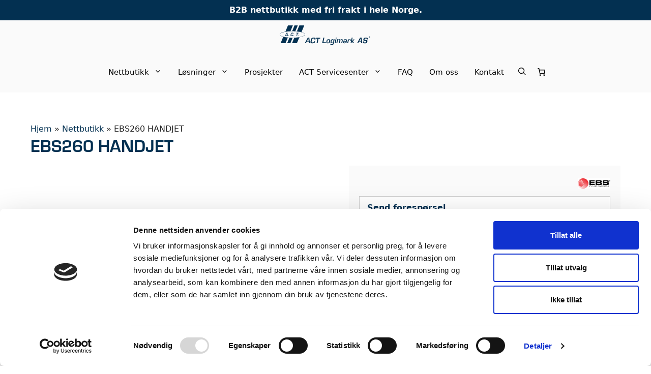

--- FILE ---
content_type: text/html; charset=UTF-8
request_url: https://act-gruppen.com/produkt/ink-jet-ebs-260-32-handjet-compl-a/
body_size: 50055
content:
<!DOCTYPE html>
<html lang="nb-NO">
<head>
	<meta charset="UTF-8">
	<script type="text/javascript" data-cookieconsent="ignore">
	window.dataLayer = window.dataLayer || [];

	function gtag() {
		dataLayer.push(arguments);
	}

	gtag("consent", "default", {
		ad_personalization: "denied",
		ad_storage: "denied",
		ad_user_data: "denied",
		analytics_storage: "denied",
		functionality_storage: "denied",
		personalization_storage: "denied",
		security_storage: "granted",
		wait_for_update: 500,
	});
	gtag("set", "ads_data_redaction", true);
	</script>
<script type="text/javascript"
		id="Cookiebot"
		src="https://consent.cookiebot.com/uc.js"
		data-implementation="wp"
		data-cbid="97e17678-6f54-4883-9d13-f017bc88cf15"
							data-blockingmode="auto"
	></script>
<meta name='robots' content='index, follow, max-image-preview:large, max-snippet:-1, max-video-preview:-1' />
	<style>img:is([sizes="auto" i], [sizes^="auto," i]) { contain-intrinsic-size: 3000px 1500px }</style>
	
<!-- Google Tag Manager for WordPress by gtm4wp.com -->
<script data-cfasync="false" data-pagespeed-no-defer>
	var gtm4wp_datalayer_name = "dataLayer";
	var dataLayer = dataLayer || [];
	const gtm4wp_use_sku_instead = 0;
	const gtm4wp_currency = 'NOK';
	const gtm4wp_product_per_impression = 20;
	const gtm4wp_clear_ecommerce = false;
	const gtm4wp_datalayer_max_timeout = 2000;
</script>
<!-- End Google Tag Manager for WordPress by gtm4wp.com --><meta name="viewport" content="width=device-width, initial-scale=1">
	<!-- This site is optimized with the Yoast SEO Premium plugin v26.1 (Yoast SEO v26.6) - https://yoast.com/wordpress/plugins/seo/ -->
	<title>EBS260 HANDJET &#8226; www.act-shop.no</title>
	<meta name="description" content="Lettbetjent håndholdt blekkstråleskriver. EBS260 Handjet skriver tekst, tall, symboler og logoer. Teksthøyde fra 30 til 57 mm. Kjøp den her!" />
	<link rel="canonical" href="https://act-gruppen.com/produkt/ink-jet-ebs-260-32-handjet-compl-a/" />
	<meta property="og:locale" content="nb_NO" />
	<meta property="og:type" content="product" />
	<meta property="og:title" content="EBS260 HANDJET" />
	<meta property="og:description" content="Lettbetjent håndholdt blekkstråleskriver. EBS260 Handjet skriver tekst, tall, symboler og logoer. Teksthøyde fra 30 til 57 mm. Kjøp den her!" />
	<meta property="og:url" content="https://act-gruppen.com/produkt/ink-jet-ebs-260-32-handjet-compl-a/" />
	<meta property="og:site_name" content="ACT Logimark AS" />
	<meta property="article:modified_time" content="2026-01-26T06:18:11+00:00" />
	<meta property="og:image" content="https://act-gruppen.com/wp-content/uploads/2021/03/EBS-260-Titel.jpg" />
	<meta property="og:image:width" content="800" />
	<meta property="og:image:height" content="800" />
	<meta property="og:image:type" content="image/jpeg" /><meta property="og:image" content="https://act-gruppen.com/wp-content/uploads/2021/03/EBS260_stabilisering.jpg" />
	<meta property="og:image:width" content="800" />
	<meta property="og:image:height" content="800" />
	<meta property="og:image:type" content="image/jpeg" /><meta property="og:image" content="https://act-gruppen.com/wp-content/uploads/2021/03/EBS-260-on-wood.jpg" />
	<meta property="og:image:width" content="800" />
	<meta property="og:image:height" content="800" />
	<meta property="og:image:type" content="image/jpeg" /><meta property="og:image" content="https://act-gruppen.com/wp-content/uploads/2021/03/EBS260_merking_Spon.jpg" />
	<meta property="og:image:width" content="800" />
	<meta property="og:image:height" content="800" />
	<meta property="og:image:type" content="image/jpeg" /><meta property="og:image" content="https://act-gruppen.com/wp-content/uploads/2021/03/EBS-260-on-stretch-foil.jpg" />
	<meta property="og:image:width" content="800" />
	<meta property="og:image:height" content="800" />
	<meta property="og:image:type" content="image/jpeg" /><meta property="og:image" content="https://act-gruppen.com/wp-content/uploads/2021/03/EBS-260-on-cardboard.jpg" />
	<meta property="og:image:width" content="800" />
	<meta property="og:image:height" content="800" />
	<meta property="og:image:type" content="image/jpeg" /><meta property="og:image" content="https://act-gruppen.com/wp-content/uploads/2021/03/EBS-260-on-plastic.jpg" />
	<meta property="og:image:width" content="800" />
	<meta property="og:image:height" content="800" />
	<meta property="og:image:type" content="image/jpeg" /><meta property="og:image" content="https://act-gruppen.com/wp-content/uploads/2021/03/EBS-260-on-plastic-3.jpg" />
	<meta property="og:image:width" content="800" />
	<meta property="og:image:height" content="800" />
	<meta property="og:image:type" content="image/jpeg" /><meta property="og:image" content="https://act-gruppen.com/wp-content/uploads/2021/03/EBS-260-on-metal.jpg" />
	<meta property="og:image:width" content="800" />
	<meta property="og:image:height" content="800" />
	<meta property="og:image:type" content="image/jpeg" /><meta property="og:image" content="https://act-gruppen.com/wp-content/uploads/2021/03/EBS-260-on-concrete-2.jpg" />
	<meta property="og:image:width" content="800" />
	<meta property="og:image:height" content="800" />
	<meta property="og:image:type" content="image/jpeg" />
	<script type="application/ld+json" class="yoast-schema-graph">{"@context":"https://schema.org","@graph":[{"@type":["WebPage","ItemPage"],"@id":"https://act-gruppen.com/produkt/ink-jet-ebs-260-32-handjet-compl-a/","url":"https://act-gruppen.com/produkt/ink-jet-ebs-260-32-handjet-compl-a/","name":"EBS260 HANDJET &#8226; www.act-shop.no","isPartOf":{"@id":"https://act-gruppen.com/#website"},"primaryImageOfPage":{"@id":"https://act-gruppen.com/produkt/ink-jet-ebs-260-32-handjet-compl-a/#primaryimage"},"image":{"@id":"https://act-gruppen.com/produkt/ink-jet-ebs-260-32-handjet-compl-a/#primaryimage"},"thumbnailUrl":"https://act-gruppen.com/wp-content/uploads/2021/03/EBS-260-Titel.jpg","description":"Lettbetjent håndholdt blekkstråleskriver. EBS260 Handjet skriver tekst, tall, symboler og logoer. Teksthøyde fra 30 til 57 mm. Kjøp den her!","breadcrumb":{"@id":"https://act-gruppen.com/produkt/ink-jet-ebs-260-32-handjet-compl-a/#breadcrumb"},"inLanguage":"nb-NO","potentialAction":{"@type":"BuyAction","target":"https://act-gruppen.com/produkt/ink-jet-ebs-260-32-handjet-compl-a/"}},{"@type":"ImageObject","inLanguage":"nb-NO","@id":"https://act-gruppen.com/produkt/ink-jet-ebs-260-32-handjet-compl-a/#primaryimage","url":"https://act-gruppen.com/wp-content/uploads/2021/03/EBS-260-Titel.jpg","contentUrl":"https://act-gruppen.com/wp-content/uploads/2021/03/EBS-260-Titel.jpg","width":800,"height":800},{"@type":"BreadcrumbList","@id":"https://act-gruppen.com/produkt/ink-jet-ebs-260-32-handjet-compl-a/#breadcrumb","itemListElement":[{"@type":"ListItem","position":1,"name":"Hjem","item":"https://act-gruppen.com/"},{"@type":"ListItem","position":2,"name":"Nettbutikk","item":"https://act-gruppen.com/produkter/"},{"@type":"ListItem","position":3,"name":"EBS260 HANDJET"}]},{"@type":"WebSite","@id":"https://act-gruppen.com/#website","url":"https://act-gruppen.com/","name":"ACT Logimark AS","description":"B2B Nettbutikk med fri frakt i hele Norge","publisher":{"@id":"https://act-gruppen.com/#organization"},"potentialAction":[{"@type":"SearchAction","target":{"@type":"EntryPoint","urlTemplate":"https://act-gruppen.com/?s={search_term_string}"},"query-input":{"@type":"PropertyValueSpecification","valueRequired":true,"valueName":"search_term_string"}}],"inLanguage":"nb-NO"},{"@type":"Organization","@id":"https://act-gruppen.com/#organization","name":"ACT Logimark AS","url":"https://act-gruppen.com/","logo":{"@type":"ImageObject","inLanguage":"nb-NO","@id":"https://act-gruppen.com/#/schema/logo/image/","url":"https://act-gruppen.com/wp-content/uploads/2020/12/act-logo.svg","contentUrl":"https://act-gruppen.com/wp-content/uploads/2020/12/act-logo.svg","caption":"ACT Logimark AS"},"image":{"@id":"https://act-gruppen.com/#/schema/logo/image/"},"sameAs":["https://www.facebook.com/ACTlogimark","https://www.linkedin.com/company/act-logimark/"]}]}</script>
	<meta property="product:price:currency" content="NOK" />
	<meta property="og:availability" content="instock" />
	<meta property="product:availability" content="instock" />
	<meta property="product:retailer_item_id" content="491362" />
	<meta property="product:condition" content="new" />
	<!-- / Yoast SEO Premium plugin. -->


<link rel='dns-prefetch' href='//challenges.cloudflare.com' />
<link rel='dns-prefetch' href='//cdnjs.cloudflare.com' />
<link rel='dns-prefetch' href='//use.typekit.net' />
<link rel="alternate" type="application/rss+xml" title="ACT Logimark AS &raquo; strøm" href="https://act-gruppen.com/feed/" />
<link rel="alternate" type="application/rss+xml" title="ACT Logimark AS &raquo; kommentarstrøm" href="https://act-gruppen.com/comments/feed/" />
<script>
window._wpemojiSettings = {"baseUrl":"https:\/\/s.w.org\/images\/core\/emoji\/16.0.1\/72x72\/","ext":".png","svgUrl":"https:\/\/s.w.org\/images\/core\/emoji\/16.0.1\/svg\/","svgExt":".svg","source":{"concatemoji":"https:\/\/act-gruppen.com\/wp-includes\/js\/wp-emoji-release.min.js?ver=6.8.3"}};
/*! This file is auto-generated */
!function(s,n){var o,i,e;function c(e){try{var t={supportTests:e,timestamp:(new Date).valueOf()};sessionStorage.setItem(o,JSON.stringify(t))}catch(e){}}function p(e,t,n){e.clearRect(0,0,e.canvas.width,e.canvas.height),e.fillText(t,0,0);var t=new Uint32Array(e.getImageData(0,0,e.canvas.width,e.canvas.height).data),a=(e.clearRect(0,0,e.canvas.width,e.canvas.height),e.fillText(n,0,0),new Uint32Array(e.getImageData(0,0,e.canvas.width,e.canvas.height).data));return t.every(function(e,t){return e===a[t]})}function u(e,t){e.clearRect(0,0,e.canvas.width,e.canvas.height),e.fillText(t,0,0);for(var n=e.getImageData(16,16,1,1),a=0;a<n.data.length;a++)if(0!==n.data[a])return!1;return!0}function f(e,t,n,a){switch(t){case"flag":return n(e,"\ud83c\udff3\ufe0f\u200d\u26a7\ufe0f","\ud83c\udff3\ufe0f\u200b\u26a7\ufe0f")?!1:!n(e,"\ud83c\udde8\ud83c\uddf6","\ud83c\udde8\u200b\ud83c\uddf6")&&!n(e,"\ud83c\udff4\udb40\udc67\udb40\udc62\udb40\udc65\udb40\udc6e\udb40\udc67\udb40\udc7f","\ud83c\udff4\u200b\udb40\udc67\u200b\udb40\udc62\u200b\udb40\udc65\u200b\udb40\udc6e\u200b\udb40\udc67\u200b\udb40\udc7f");case"emoji":return!a(e,"\ud83e\udedf")}return!1}function g(e,t,n,a){var r="undefined"!=typeof WorkerGlobalScope&&self instanceof WorkerGlobalScope?new OffscreenCanvas(300,150):s.createElement("canvas"),o=r.getContext("2d",{willReadFrequently:!0}),i=(o.textBaseline="top",o.font="600 32px Arial",{});return e.forEach(function(e){i[e]=t(o,e,n,a)}),i}function t(e){var t=s.createElement("script");t.src=e,t.defer=!0,s.head.appendChild(t)}"undefined"!=typeof Promise&&(o="wpEmojiSettingsSupports",i=["flag","emoji"],n.supports={everything:!0,everythingExceptFlag:!0},e=new Promise(function(e){s.addEventListener("DOMContentLoaded",e,{once:!0})}),new Promise(function(t){var n=function(){try{var e=JSON.parse(sessionStorage.getItem(o));if("object"==typeof e&&"number"==typeof e.timestamp&&(new Date).valueOf()<e.timestamp+604800&&"object"==typeof e.supportTests)return e.supportTests}catch(e){}return null}();if(!n){if("undefined"!=typeof Worker&&"undefined"!=typeof OffscreenCanvas&&"undefined"!=typeof URL&&URL.createObjectURL&&"undefined"!=typeof Blob)try{var e="postMessage("+g.toString()+"("+[JSON.stringify(i),f.toString(),p.toString(),u.toString()].join(",")+"));",a=new Blob([e],{type:"text/javascript"}),r=new Worker(URL.createObjectURL(a),{name:"wpTestEmojiSupports"});return void(r.onmessage=function(e){c(n=e.data),r.terminate(),t(n)})}catch(e){}c(n=g(i,f,p,u))}t(n)}).then(function(e){for(var t in e)n.supports[t]=e[t],n.supports.everything=n.supports.everything&&n.supports[t],"flag"!==t&&(n.supports.everythingExceptFlag=n.supports.everythingExceptFlag&&n.supports[t]);n.supports.everythingExceptFlag=n.supports.everythingExceptFlag&&!n.supports.flag,n.DOMReady=!1,n.readyCallback=function(){n.DOMReady=!0}}).then(function(){return e}).then(function(){var e;n.supports.everything||(n.readyCallback(),(e=n.source||{}).concatemoji?t(e.concatemoji):e.wpemoji&&e.twemoji&&(t(e.twemoji),t(e.wpemoji)))}))}((window,document),window._wpemojiSettings);
</script>
<style id='wp-emoji-styles-inline-css'>

	img.wp-smiley, img.emoji {
		display: inline !important;
		border: none !important;
		box-shadow: none !important;
		height: 1em !important;
		width: 1em !important;
		margin: 0 0.07em !important;
		vertical-align: -0.1em !important;
		background: none !important;
		padding: 0 !important;
	}
</style>
<link rel='stylesheet' id='wp-block-library-css' href='https://act-gruppen.com/wp-includes/css/dist/block-library/style.min.css?ver=6.8.3' media='all' />
<style id='safe-svg-svg-icon-style-inline-css'>
.safe-svg-cover{text-align:center}.safe-svg-cover .safe-svg-inside{display:inline-block;max-width:100%}.safe-svg-cover svg{fill:currentColor;height:100%;max-height:100%;max-width:100%;width:100%}

</style>
<style id='cloudcatch-splide-carousel-style-inline-css'>
.wp-block-splide-carousel{position:relative;visibility:hidden}.wp-block-splide-carousel .splide__container{box-sizing:border-box;position:relative}.wp-block-splide-carousel .splide__list{backface-visibility:hidden;display:flex;height:100%;margin:0!important;padding:0!important}.wp-block-splide-carousel.is-initialized:not(.is-active) .splide__list{display:block}.wp-block-splide-carousel .splide__pagination{align-items:center;display:flex;flex-wrap:wrap;justify-content:center;margin:0;pointer-events:none}.wp-block-splide-carousel .splide__pagination li{display:inline-block;line-height:1;list-style-type:none;margin:0;pointer-events:auto}.wp-block-splide-carousel:not(.is-overflow) .splide__pagination{display:none}.wp-block-splide-carousel .splide__progress__bar{width:0}.wp-block-splide-carousel.is-initialized,.wp-block-splide-carousel.is-rendered{visibility:visible}.wp-block-splide-carousel .splide__slide{backface-visibility:hidden;box-sizing:border-box;flex-shrink:0;list-style-type:none!important;margin:0;position:relative}.wp-block-splide-carousel .splide__slide img{vertical-align:bottom}.wp-block-splide-carousel .splide__spinner{animation:splide-loading 1s linear infinite;border:2px solid #999;border-left-color:transparent;border-radius:50%;bottom:0;contain:strict;display:inline-block;height:20px;left:0;margin:auto;position:absolute;right:0;top:0;width:20px}.wp-block-splide-carousel .splide__sr{clip:rect(0 0 0 0);border:0;height:1px;margin:-1px;overflow:hidden;padding:0;position:absolute;width:1px}.wp-block-splide-carousel .splide__toggle.is-active .splide__toggle__play,.wp-block-splide-carousel .splide__toggle__pause{display:none}.wp-block-splide-carousel .splide__toggle.is-active .splide__toggle__pause{display:inline}.wp-block-splide-carousel .splide__track{overflow:hidden;position:relative;z-index:0}@keyframes splide-loading{0%{transform:rotate(0)}to{transform:rotate(1turn)}}.wp-block-splide-carousel .splide__track--draggable{-webkit-touch-callout:none;-webkit-user-select:none;-moz-user-select:none;user-select:none}.wp-block-splide-carousel .splide__track--fade>.splide__list>.splide__slide{margin:0!important;opacity:0;z-index:0}.wp-block-splide-carousel .splide__track--fade>.splide__list>.splide__slide.is-active{opacity:1;z-index:1}.wp-block-splide-carousel.splide--rtl{direction:rtl}.wp-block-splide-carousel .splide__track--ttb>.splide__list{display:block}.wp-block-splide-carousel .splide__arrow{align-items:center;background:#ccc;border:0;border-radius:50%;cursor:pointer;display:flex;height:2em;justify-content:center;opacity:.7;padding:0;position:absolute;top:50%;transform:translateY(-50%);width:2em;z-index:1}.wp-block-splide-carousel .splide__arrow svg{fill:#000;height:1.2em;width:1.2em}.wp-block-splide-carousel .splide__arrow:hover:not(:disabled){opacity:.9}.wp-block-splide-carousel .splide__arrow:disabled{opacity:.3}.wp-block-splide-carousel .splide__arrow:focus-visible{outline:3px solid #0bf;outline-offset:3px}.wp-block-splide-carousel .splide__arrow--prev{left:1em}.wp-block-splide-carousel .splide__arrow--prev svg{transform:scaleX(-1)}.wp-block-splide-carousel .splide__arrow--next{right:1em}.wp-block-splide-carousel.is-focus-in .splide__arrow:focus{outline:3px solid #0bf;outline-offset:3px}.wp-block-splide-carousel .splide__pagination{bottom:.5em;left:0;padding:0 1em;position:absolute;right:0;z-index:1}.wp-block-splide-carousel .splide__pagination__page{background:#ccc;border:0;border-radius:50%;display:inline-block;height:8px;margin:3px;opacity:.7;padding:0;position:relative;transition:transform .2s linear;width:8px}.wp-block-splide-carousel .splide__pagination__page.is-active{background:#fff;transform:scale(1.4);z-index:1}.wp-block-splide-carousel .splide__pagination__page:hover{cursor:pointer;opacity:.9}.wp-block-splide-carousel .splide__pagination__page:focus-visible{outline:3px solid #0bf;outline-offset:3px}.wp-block-splide-carousel.is-focus-in .splide__pagination__page:focus{outline:3px solid #0bf;outline-offset:3px}.wp-block-splide-carousel .splide__progress__bar{background:#ccc;height:3px}.wp-block-splide-carousel .splide__slide{-webkit-tap-highlight-color:rgba(0,0,0,0)}.wp-block-splide-carousel .splide__slide:focus{outline:0}@supports(outline-offset:-3px){.wp-block-splide-carousel .splide__slide:focus-visible{outline:3px solid #0bf;outline-offset:-3px}}@media screen and (-ms-high-contrast:none){.wp-block-splide-carousel .splide__slide:focus-visible{border:3px solid #0bf}}@supports(outline-offset:-3px){.wp-block-splide-carousel.is-focus-in .splide__slide:focus{outline:3px solid #0bf;outline-offset:-3px}}@media screen and (-ms-high-contrast:none){.wp-block-splide-carousel.is-focus-in .splide__slide:focus{border:3px solid #0bf}.wp-block-splide-carousel.is-focus-in .splide__track>.splide__list>.splide__slide:focus{border-color:#0bf}}.wp-block-splide-carousel .splide__toggle{cursor:pointer}.wp-block-splide-carousel .splide__toggle:focus-visible{outline:3px solid #0bf;outline-offset:3px}.wp-block-splide-carousel.is-focus-in .splide__toggle:focus{outline:3px solid #0bf;outline-offset:3px}.wp-block-splide-carousel .splide__track--nav>.splide__list>.splide__slide{border:3px solid transparent;cursor:pointer}.wp-block-splide-carousel .splide__track--nav>.splide__list>.splide__slide.is-active{border:3px solid #000}.wp-block-splide-carousel .splide__arrows--rtl .splide__arrow--prev{left:auto;right:1em}.wp-block-splide-carousel .splide__arrows--rtl .splide__arrow--prev svg{transform:scaleX(1)}.wp-block-splide-carousel .splide__arrows--rtl .splide__arrow--next{left:1em;right:auto}.wp-block-splide-carousel .splide__arrows--rtl .splide__arrow--next svg{transform:scaleX(-1)}.wp-block-splide-carousel .splide__arrows--ttb .splide__arrow{left:50%;transform:translate(-50%)}.wp-block-splide-carousel .splide__arrows--ttb .splide__arrow--prev{top:1em}.wp-block-splide-carousel .splide__arrows--ttb .splide__arrow--prev svg{transform:rotate(-90deg)}.wp-block-splide-carousel .splide__arrows--ttb .splide__arrow--next{bottom:1em;top:auto}.wp-block-splide-carousel .splide__arrows--ttb .splide__arrow--next svg{transform:rotate(90deg)}.wp-block-splide-carousel .splide__pagination--ttb{bottom:0;display:flex;flex-direction:column;left:auto;padding:1em 0;right:.5em;top:0}.wp-block-splide-carousel .splide.splide--ttb{padding-bottom:64px;padding-top:64px}.wp-block-splide-carousel .splide__arrows .splide__arrow{height:36px;transition:all .2s linear;width:36px}@media screen and (min-width:782px){.wp-block-splide-carousel .splide__arrows--ltr .splide__arrow--prev{left:calc(-2em - 30px)}.wp-block-splide-carousel .splide__arrows--ltr .splide__arrow--next{right:calc(-2em - 30px)}.wp-block-splide-carousel .splide__arrows--rtl .splide__arrow--prev{left:auto;right:calc(-2em - 30px)}.wp-block-splide-carousel .splide__arrows--rtl .splide__arrow--next{left:calc(-2em - 30px);right:auto}}.wp-block-splide-carousel .splide__arrows--ttb .splide__arrow--prev{top:14px}.wp-block-splide-carousel .splide__arrows--ttb .splide__arrow--next{bottom:14px}.wp-block-splide-carousel .splide__slide{display:flex;flex-direction:column;overflow:hidden}.wp-block-splide-carousel .splide__slide .wp-block-cover:last-child,.wp-block-splide-carousel .splide__slide .wp-block-image:last-child{margin-bottom:0}.wp-block-splide-carousel .splide__slide .wp-block-cover:first-child,.wp-block-splide-carousel .splide__slide .wp-block-image:first-child{margin-top:0}.wp-block-splide-carousel .splide__slide.is-vertically-aligned-center{justify-content:center}.wp-block-splide-carousel .splide__slide.is-vertically-aligned-top{justify-content:flex-start}.wp-block-splide-carousel .splide__slide.is-vertically-aligned-bottom{justify-content:flex-end}.wp-block-splide-carousel .splide__slide-link{bottom:0;left:0;position:absolute;right:0;top:0}.wp-block-splide-carousel .splide__slide-link+.wp-block-image:nth-child(2){margin-top:0}.wp-block-splide-carousel .splide--cover .splide__slide>*,.wp-block-splide-carousel .splide--cover .splide__slide>*>*>.components-placeholder,.wp-block-splide-carousel .splide--cover .splide__slide>*>.wp-block-cover,.wp-block-splide-carousel .splide--cover .splide__slide>*>.wp-block-image,.wp-block-splide-carousel .splide--cover .splide__slide>*>.wp-block-image>div{height:100%}.wp-block-splide-carousel .splide--cover .splide__slide embed,.wp-block-splide-carousel .splide--cover .splide__slide iframe,.wp-block-splide-carousel .splide--cover .splide__slide img,.wp-block-splide-carousel .splide--cover .splide__slide video{height:100%;-o-object-fit:cover;object-fit:cover;-o-object-position:center;object-position:center;width:100%}.wp-block-splide-carousel .splide__pagination{bottom:-24px}.wp-block-splide-carousel .splide__pagination__page{display:block}.wp-block-splide-carousel .splide__pagination__page.is-active{background:#888;transform:scale(1.2)}.wp-block-splide-carousel .splide__controls{align-items:center;display:flex;justify-content:center;margin-top:1rem}.wp-block-splide-carousel .splide__controls .splide__pagination{bottom:auto;left:auto;padding:0;position:relative;transform:none;width:auto}.wp-block-splide-carousel .splide__toggle{align-items:center;background:#ccc;border:none;border-radius:50%;box-shadow:none;display:inline-flex;height:36px;justify-content:center;margin-right:1em;opacity:.7;transition:all .2s linear;width:36px}.wp-block-splide-carousel .splide__toggle svg{fill:#000;height:14px;transition:fill .2s ease;width:14px}.wp-block-splide-carousel .splide__toggle:hover{opacity:.9}.wp-block-splide-carousel .splide__toggle__play{margin-left:2px}.wp-block-splide-carousel .splide__toggle.is-active .wp-block-splide-carousel .splide__toggle__pause{display:inline}

</style>
<style id='global-styles-inline-css'>
:root{--wp--preset--aspect-ratio--square: 1;--wp--preset--aspect-ratio--4-3: 4/3;--wp--preset--aspect-ratio--3-4: 3/4;--wp--preset--aspect-ratio--3-2: 3/2;--wp--preset--aspect-ratio--2-3: 2/3;--wp--preset--aspect-ratio--16-9: 16/9;--wp--preset--aspect-ratio--9-16: 9/16;--wp--preset--color--black: #000000;--wp--preset--color--cyan-bluish-gray: #abb8c3;--wp--preset--color--white: #ffffff;--wp--preset--color--pale-pink: #f78da7;--wp--preset--color--vivid-red: #cf2e2e;--wp--preset--color--luminous-vivid-orange: #ff6900;--wp--preset--color--luminous-vivid-amber: #fcb900;--wp--preset--color--light-green-cyan: #7bdcb5;--wp--preset--color--vivid-green-cyan: #00d084;--wp--preset--color--pale-cyan-blue: #8ed1fc;--wp--preset--color--vivid-cyan-blue: #0693e3;--wp--preset--color--vivid-purple: #9b51e0;--wp--preset--color--base: #fff;--wp--preset--color--contrast: #000;--wp--preset--color--accent: #033051;--wp--preset--color--accent-2: #23a455;--wp--preset--color--accent-3: #930530;--wp--preset--gradient--vivid-cyan-blue-to-vivid-purple: linear-gradient(135deg,rgba(6,147,227,1) 0%,rgb(155,81,224) 100%);--wp--preset--gradient--light-green-cyan-to-vivid-green-cyan: linear-gradient(135deg,rgb(122,220,180) 0%,rgb(0,208,130) 100%);--wp--preset--gradient--luminous-vivid-amber-to-luminous-vivid-orange: linear-gradient(135deg,rgba(252,185,0,1) 0%,rgba(255,105,0,1) 100%);--wp--preset--gradient--luminous-vivid-orange-to-vivid-red: linear-gradient(135deg,rgba(255,105,0,1) 0%,rgb(207,46,46) 100%);--wp--preset--gradient--very-light-gray-to-cyan-bluish-gray: linear-gradient(135deg,rgb(238,238,238) 0%,rgb(169,184,195) 100%);--wp--preset--gradient--cool-to-warm-spectrum: linear-gradient(135deg,rgb(74,234,220) 0%,rgb(151,120,209) 20%,rgb(207,42,186) 40%,rgb(238,44,130) 60%,rgb(251,105,98) 80%,rgb(254,248,76) 100%);--wp--preset--gradient--blush-light-purple: linear-gradient(135deg,rgb(255,206,236) 0%,rgb(152,150,240) 100%);--wp--preset--gradient--blush-bordeaux: linear-gradient(135deg,rgb(254,205,165) 0%,rgb(254,45,45) 50%,rgb(107,0,62) 100%);--wp--preset--gradient--luminous-dusk: linear-gradient(135deg,rgb(255,203,112) 0%,rgb(199,81,192) 50%,rgb(65,88,208) 100%);--wp--preset--gradient--pale-ocean: linear-gradient(135deg,rgb(255,245,203) 0%,rgb(182,227,212) 50%,rgb(51,167,181) 100%);--wp--preset--gradient--electric-grass: linear-gradient(135deg,rgb(202,248,128) 0%,rgb(113,206,126) 100%);--wp--preset--gradient--midnight: linear-gradient(135deg,rgb(2,3,129) 0%,rgb(40,116,252) 100%);--wp--preset--font-size--small: 13px;--wp--preset--font-size--medium: 20px;--wp--preset--font-size--large: 36px;--wp--preset--font-size--x-large: 42px;--wp--preset--spacing--20: 0.16rem;--wp--preset--spacing--30: 0.4rem;--wp--preset--spacing--40: 1rem;--wp--preset--spacing--50: 2.5rem;--wp--preset--spacing--60: 6.25rem;--wp--preset--spacing--70: 15.63rem;--wp--preset--spacing--80: 39.06rem;--wp--preset--shadow--natural: 6px 6px 9px rgba(0, 0, 0, 0.2);--wp--preset--shadow--deep: 12px 12px 50px rgba(0, 0, 0, 0.4);--wp--preset--shadow--sharp: 6px 6px 0px rgba(0, 0, 0, 0.2);--wp--preset--shadow--outlined: 6px 6px 0px -3px rgba(255, 255, 255, 1), 6px 6px rgba(0, 0, 0, 1);--wp--preset--shadow--crisp: 6px 6px 0px rgba(0, 0, 0, 1);}:root { --wp--style--global--content-size: 1200px;--wp--style--global--wide-size: 1200px; }:where(body) { margin: 0; }.wp-site-blocks { padding-top: var(--wp--style--root--padding-top); padding-bottom: var(--wp--style--root--padding-bottom); }.has-global-padding { padding-right: var(--wp--style--root--padding-right); padding-left: var(--wp--style--root--padding-left); }.has-global-padding > .alignfull { margin-right: calc(var(--wp--style--root--padding-right) * -1); margin-left: calc(var(--wp--style--root--padding-left) * -1); }.has-global-padding :where(:not(.alignfull.is-layout-flow) > .has-global-padding:not(.wp-block-block, .alignfull)) { padding-right: 0; padding-left: 0; }.has-global-padding :where(:not(.alignfull.is-layout-flow) > .has-global-padding:not(.wp-block-block, .alignfull)) > .alignfull { margin-left: 0; margin-right: 0; }.wp-site-blocks > .alignleft { float: left; margin-right: 2em; }.wp-site-blocks > .alignright { float: right; margin-left: 2em; }.wp-site-blocks > .aligncenter { justify-content: center; margin-left: auto; margin-right: auto; }:where(.wp-site-blocks) > * { margin-block-start: 24px; margin-block-end: 0; }:where(.wp-site-blocks) > :first-child { margin-block-start: 0; }:where(.wp-site-blocks) > :last-child { margin-block-end: 0; }:root { --wp--style--block-gap: 24px; }:root :where(.is-layout-flow) > :first-child{margin-block-start: 0;}:root :where(.is-layout-flow) > :last-child{margin-block-end: 0;}:root :where(.is-layout-flow) > *{margin-block-start: 24px;margin-block-end: 0;}:root :where(.is-layout-constrained) > :first-child{margin-block-start: 0;}:root :where(.is-layout-constrained) > :last-child{margin-block-end: 0;}:root :where(.is-layout-constrained) > *{margin-block-start: 24px;margin-block-end: 0;}:root :where(.is-layout-flex){gap: 24px;}:root :where(.is-layout-grid){gap: 24px;}.is-layout-flow > .alignleft{float: left;margin-inline-start: 0;margin-inline-end: 2em;}.is-layout-flow > .alignright{float: right;margin-inline-start: 2em;margin-inline-end: 0;}.is-layout-flow > .aligncenter{margin-left: auto !important;margin-right: auto !important;}.is-layout-constrained > .alignleft{float: left;margin-inline-start: 0;margin-inline-end: 2em;}.is-layout-constrained > .alignright{float: right;margin-inline-start: 2em;margin-inline-end: 0;}.is-layout-constrained > .aligncenter{margin-left: auto !important;margin-right: auto !important;}.is-layout-constrained > :where(:not(.alignleft):not(.alignright):not(.alignfull)){max-width: var(--wp--style--global--content-size);margin-left: auto !important;margin-right: auto !important;}.is-layout-constrained > .alignwide{max-width: var(--wp--style--global--wide-size);}body .is-layout-flex{display: flex;}.is-layout-flex{flex-wrap: wrap;align-items: center;}.is-layout-flex > :is(*, div){margin: 0;}body .is-layout-grid{display: grid;}.is-layout-grid > :is(*, div){margin: 0;}body{margin-top: 0px;margin-right: 0px;margin-bottom: 60px;margin-left: 0px;--wp--style--root--padding-top: 100px;--wp--style--root--padding-right: 20px;--wp--style--root--padding-bottom: 0px;--wp--style--root--padding-left: 20px;}a:where(:not(.wp-element-button)){text-decoration: underline;}:root :where(.wp-element-button, .wp-block-button__link){background-color: #32373c;border-radius: 5px;border-width: 0;border-style: solid;color: #fff;font-family: inherit;font-size: inherit;line-height: inherit;padding: calc(0.667em + 2px) calc(1.333em + 2px);text-decoration: none;}.has-black-color{color: var(--wp--preset--color--black) !important;}.has-cyan-bluish-gray-color{color: var(--wp--preset--color--cyan-bluish-gray) !important;}.has-white-color{color: var(--wp--preset--color--white) !important;}.has-pale-pink-color{color: var(--wp--preset--color--pale-pink) !important;}.has-vivid-red-color{color: var(--wp--preset--color--vivid-red) !important;}.has-luminous-vivid-orange-color{color: var(--wp--preset--color--luminous-vivid-orange) !important;}.has-luminous-vivid-amber-color{color: var(--wp--preset--color--luminous-vivid-amber) !important;}.has-light-green-cyan-color{color: var(--wp--preset--color--light-green-cyan) !important;}.has-vivid-green-cyan-color{color: var(--wp--preset--color--vivid-green-cyan) !important;}.has-pale-cyan-blue-color{color: var(--wp--preset--color--pale-cyan-blue) !important;}.has-vivid-cyan-blue-color{color: var(--wp--preset--color--vivid-cyan-blue) !important;}.has-vivid-purple-color{color: var(--wp--preset--color--vivid-purple) !important;}.has-base-color{color: var(--wp--preset--color--base) !important;}.has-contrast-color{color: var(--wp--preset--color--contrast) !important;}.has-accent-color{color: var(--wp--preset--color--accent) !important;}.has-accent-2-color{color: var(--wp--preset--color--accent-2) !important;}.has-accent-3-color{color: var(--wp--preset--color--accent-3) !important;}.has-black-background-color{background-color: var(--wp--preset--color--black) !important;}.has-cyan-bluish-gray-background-color{background-color: var(--wp--preset--color--cyan-bluish-gray) !important;}.has-white-background-color{background-color: var(--wp--preset--color--white) !important;}.has-pale-pink-background-color{background-color: var(--wp--preset--color--pale-pink) !important;}.has-vivid-red-background-color{background-color: var(--wp--preset--color--vivid-red) !important;}.has-luminous-vivid-orange-background-color{background-color: var(--wp--preset--color--luminous-vivid-orange) !important;}.has-luminous-vivid-amber-background-color{background-color: var(--wp--preset--color--luminous-vivid-amber) !important;}.has-light-green-cyan-background-color{background-color: var(--wp--preset--color--light-green-cyan) !important;}.has-vivid-green-cyan-background-color{background-color: var(--wp--preset--color--vivid-green-cyan) !important;}.has-pale-cyan-blue-background-color{background-color: var(--wp--preset--color--pale-cyan-blue) !important;}.has-vivid-cyan-blue-background-color{background-color: var(--wp--preset--color--vivid-cyan-blue) !important;}.has-vivid-purple-background-color{background-color: var(--wp--preset--color--vivid-purple) !important;}.has-base-background-color{background-color: var(--wp--preset--color--base) !important;}.has-contrast-background-color{background-color: var(--wp--preset--color--contrast) !important;}.has-accent-background-color{background-color: var(--wp--preset--color--accent) !important;}.has-accent-2-background-color{background-color: var(--wp--preset--color--accent-2) !important;}.has-accent-3-background-color{background-color: var(--wp--preset--color--accent-3) !important;}.has-black-border-color{border-color: var(--wp--preset--color--black) !important;}.has-cyan-bluish-gray-border-color{border-color: var(--wp--preset--color--cyan-bluish-gray) !important;}.has-white-border-color{border-color: var(--wp--preset--color--white) !important;}.has-pale-pink-border-color{border-color: var(--wp--preset--color--pale-pink) !important;}.has-vivid-red-border-color{border-color: var(--wp--preset--color--vivid-red) !important;}.has-luminous-vivid-orange-border-color{border-color: var(--wp--preset--color--luminous-vivid-orange) !important;}.has-luminous-vivid-amber-border-color{border-color: var(--wp--preset--color--luminous-vivid-amber) !important;}.has-light-green-cyan-border-color{border-color: var(--wp--preset--color--light-green-cyan) !important;}.has-vivid-green-cyan-border-color{border-color: var(--wp--preset--color--vivid-green-cyan) !important;}.has-pale-cyan-blue-border-color{border-color: var(--wp--preset--color--pale-cyan-blue) !important;}.has-vivid-cyan-blue-border-color{border-color: var(--wp--preset--color--vivid-cyan-blue) !important;}.has-vivid-purple-border-color{border-color: var(--wp--preset--color--vivid-purple) !important;}.has-base-border-color{border-color: var(--wp--preset--color--base) !important;}.has-contrast-border-color{border-color: var(--wp--preset--color--contrast) !important;}.has-accent-border-color{border-color: var(--wp--preset--color--accent) !important;}.has-accent-2-border-color{border-color: var(--wp--preset--color--accent-2) !important;}.has-accent-3-border-color{border-color: var(--wp--preset--color--accent-3) !important;}.has-vivid-cyan-blue-to-vivid-purple-gradient-background{background: var(--wp--preset--gradient--vivid-cyan-blue-to-vivid-purple) !important;}.has-light-green-cyan-to-vivid-green-cyan-gradient-background{background: var(--wp--preset--gradient--light-green-cyan-to-vivid-green-cyan) !important;}.has-luminous-vivid-amber-to-luminous-vivid-orange-gradient-background{background: var(--wp--preset--gradient--luminous-vivid-amber-to-luminous-vivid-orange) !important;}.has-luminous-vivid-orange-to-vivid-red-gradient-background{background: var(--wp--preset--gradient--luminous-vivid-orange-to-vivid-red) !important;}.has-very-light-gray-to-cyan-bluish-gray-gradient-background{background: var(--wp--preset--gradient--very-light-gray-to-cyan-bluish-gray) !important;}.has-cool-to-warm-spectrum-gradient-background{background: var(--wp--preset--gradient--cool-to-warm-spectrum) !important;}.has-blush-light-purple-gradient-background{background: var(--wp--preset--gradient--blush-light-purple) !important;}.has-blush-bordeaux-gradient-background{background: var(--wp--preset--gradient--blush-bordeaux) !important;}.has-luminous-dusk-gradient-background{background: var(--wp--preset--gradient--luminous-dusk) !important;}.has-pale-ocean-gradient-background{background: var(--wp--preset--gradient--pale-ocean) !important;}.has-electric-grass-gradient-background{background: var(--wp--preset--gradient--electric-grass) !important;}.has-midnight-gradient-background{background: var(--wp--preset--gradient--midnight) !important;}.has-small-font-size{font-size: var(--wp--preset--font-size--small) !important;}.has-medium-font-size{font-size: var(--wp--preset--font-size--medium) !important;}.has-large-font-size{font-size: var(--wp--preset--font-size--large) !important;}.has-x-large-font-size{font-size: var(--wp--preset--font-size--x-large) !important;}
:root :where(.wp-block-button .wp-block-button__link){border-radius: 5px;padding-top: 15px;padding-right: 20px;padding-bottom: 15px;padding-left: 20px;}
:root :where(.wp-block-pullquote){font-size: 1.5em;line-height: 1.6;}
</style>
<link rel='stylesheet' id='pb-accordion-blocks-style-css' href='https://act-gruppen.com/wp-content/plugins/accordion-blocks/build/index.css?ver=1.5.0' media='all' />
<link rel='stylesheet' id='contact-form-7-css' href='https://act-gruppen.com/wp-content/plugins/contact-form-7/includes/css/styles.css?ver=6.1.4' media='all' />
<link rel='stylesheet' id='photoswipe-css' href='https://act-gruppen.com/wp-content/plugins/woocommerce/assets/css/photoswipe/photoswipe.min.css?ver=10.4.3' media='all' />
<link rel='stylesheet' id='photoswipe-default-skin-css' href='https://act-gruppen.com/wp-content/plugins/woocommerce/assets/css/photoswipe/default-skin/default-skin.min.css?ver=10.4.3' media='all' />
<link rel='stylesheet' id='woocommerce-layout-css' href='https://act-gruppen.com/wp-content/plugins/woocommerce/assets/css/woocommerce-layout.css?ver=10.4.3' media='all' />
<link rel='stylesheet' id='woocommerce-smallscreen-css' href='https://act-gruppen.com/wp-content/plugins/woocommerce/assets/css/woocommerce-smallscreen.css?ver=10.4.3' media='only screen and (max-width: 768px)' />
<link rel='stylesheet' id='woocommerce-general-css' href='https://act-gruppen.com/wp-content/plugins/woocommerce/assets/css/woocommerce.css?ver=10.4.3' media='all' />
<style id='woocommerce-inline-inline-css'>
.woocommerce form .form-row .required { visibility: visible; }
</style>
<link rel='stylesheet' id='act_typekit_font-css' href='//use.typekit.net/tsk3nws.css' media='all' />
<link rel='stylesheet' id='yith_wcbm_badge_style-css' href='https://act-gruppen.com/wp-content/plugins/yith-woocommerce-badge-management-premium/assets/css/frontend.css?ver=3.22.1' media='all' />
<style id='yith_wcbm_badge_style-inline-css'>
.yith-wcbm-badge.yith-wcbm-badge-text.yith-wcbm-badge-20164 {
				top: 0px; right: auto; bottom: auto; left: 0px;
				opacity: 100%;
				
				margin: 0px 0px 0px 0px;
				padding: 0px 1px 2px 3px;
				background-color:#08aa31; border-radius: 0px 0px 0px 0px; width:100px; height:40px;
			}.yith-wcbm-badge.yith-wcbm-badge-text.yith-wcbm-badge-19394 {
				top: 0px; right: auto; bottom: auto; left: 0px;
				opacity: 100%;
				
				margin: 0px 0px 0px 0px;
				padding: 0px 0px 0px 0px;
				background-color:#d61ee0; border-radius: 0px 0px 0px 0px; width:80px; height:40px;
			}.yith-wcbm-badge.yith-wcbm-badge-text.yith-wcbm-badge-19558 {
				top: 0px; right: auto; bottom: auto; left: 0px;
				opacity: 100%;
				
				margin: 0px 0px 0px 0px;
				padding: 0px 1px 2px 3px;
				background-color:#ffde00; border-radius: 0px 0px 0px 0px; width:80px; height:40px;
			}
</style>
<link rel='stylesheet' id='yith-gfont-open-sans-css' href='https://act-gruppen.com/wp-content/plugins/yith-woocommerce-badge-management-premium/assets/fonts/open-sans/style.css?ver=3.22.1' media='all' />
<link rel='stylesheet' id='ywctm-frontend-css' href='https://act-gruppen.com/wp-content/plugins/yith-woocommerce-catalog-mode-premium/assets/css/frontend.min.css?ver=2.52.0' media='all' />
<style id='ywctm-frontend-inline-css'>
form.cart button.single_add_to_cart_button, .ppc-button-wrapper, .wc-ppcp-paylater-msg__container, form.cart .quantity, .woocommerce-variation-price, .ppc-button-wrapper, .wc-ppcp-paylater-msg__container{display: none !important}
</style>
<link rel='stylesheet' id='ywctm-inquiry-form-css' href='https://act-gruppen.com/wp-content/plugins/yith-woocommerce-catalog-mode-premium/assets/css/inquiry-form.min.css?ver=2.52.0' media='all' />
<style id='ywctm-inquiry-form-inline-css'>
.ywctm-inquiry-form-wrapper.has-toggle .ywctm-toggle-button{ color:rgb(3,48,81); background-color:#FFFFFF;}.ywctm-inquiry-form-wrapper.has-toggle .ywctm-toggle-button:hover{ color:#FFFFFF; background-color:rgb(3,48,81);}
</style>
<link rel='stylesheet' id='ywctm-button-label-css' href='https://act-gruppen.com/wp-content/plugins/yith-woocommerce-catalog-mode-premium/assets/css/button-label.min.css?ver=2.52.0' media='all' />
<style id='ywctm-button-label-inline-css'>
.ywctm-button-19369 .ywctm-custom-button {color:rgb(255,255,255);background-color:rgb(3,48,81);border-style:solid;border-color:#247390;border-radius:0 0 0 0;border-width:0 0 0 0;margin:16px 0 0 0;padding:10px 20px 10px 20px;max-width:max-content;}.ywctm-button-19369 .ywctm-custom-button:hover {color:#FFFFFF;background-color:rgb(0,0,0);border-color:#247390;}.ywctm-button-19368 .ywctm-custom-button {color:#4b4b4b;background-color:#f9f5f2;border-style:solid;border-color:#e3bdaf;border-radius:5px 5px 5px 5px;border-width:1px 1px 1px 1px;margin:0 0 0 0;padding:20px 20px 30px 20px;max-width:max-content;}.ywctm-button-19368 .ywctm-custom-button:hover {color:#4b4b4b;background-color:#f9f5f2;border-color:#e3bdaf;}.ywctm-button-19367 .ywctm-custom-button {color:#247390;background-color:#ffffff;border-style:solid;border-color:#247390;border-radius:50px 50px 50px 50px;border-width:1px 1px 1px 1px;margin:0 0 0 0;padding:5px 10px 5px 10px;max-width:150px;}.ywctm-button-19367 .ywctm-custom-button:hover {color:#ffffff;background-color:#247390;border-color:#247390;}.ywctm-button-19366 .ywctm-custom-button {color:#ffffff;background-color:#36809a;border-style:solid;border-color:#36809a;border-radius:50px 50px 50px 50px;border-width:1px 1px 1px 1px;margin:0 0 0 0;padding:5px 10px 5px 10px;max-width:200px;}.ywctm-button-19366 .ywctm-custom-button:hover {color:#ffffff;background-color:#215d72;border-color:#215d72;}.ywctm-button-19365 .ywctm-custom-button {color:#ffffff;background-color:#e09004;border-style:solid;border-color:#e09004;border-radius:50px 50px 50px 50px;border-width:1px 1px 1px 1px;margin:0 0 0 0;padding:5px 10px 5px 10px;max-width:200px;}.ywctm-button-19365 .ywctm-custom-button:hover {color:#ffffff;background-color:#b97600;border-color:#b97600;}
</style>
<link rel='stylesheet' id='yith_wccl_frontend-css' href='https://act-gruppen.com/wp-content/plugins/yith-woocommerce-color-label-variations-premium/assets/css/yith-wccl.css?ver=3.14.0' media='all' />
<style id='yith_wccl_frontend-inline-css'>
:root{
	--yith-wccl-tooltip-colors_background: #448a85;
	--yith-wccl-tooltip-colors_text-color: #ffffff;
	--yith-wccl-form-colors_border: #ffffff;
	--yith-wccl-form-colors_accent: #448a85;
	--yith-wccl-form-colors-accent-hover: rgba(68,138,133,0.4);
	--yith-wccl-customization-color-swatches-size: 25px;
	--yith-wccl-customization-color-swatches-border-radius: 25px;
	--yith-wccl-customization-option-border-radius: 25px;
}
</style>
<link rel='stylesheet' id='ywmmq-frontend-css' href='https://act-gruppen.com/wp-content/plugins/yith-woocommerce-minimum-maximum-quantity-premium/assets/css/frontend.min.css?ver=1.57.0' media='all' />
<link rel='stylesheet' id='brands-styles-css' href='https://act-gruppen.com/wp-content/plugins/woocommerce/assets/css/brands.css?ver=10.4.3' media='all' />
<link rel='stylesheet' id='yith-product-shipping-style-style-css' href='https://act-gruppen.com/wp-content/plugins/yith-product-shipping-for-woocommerce-premium/assets/css/yith-wcps-style.css?ver=6.8.3' media='all' />
<link rel='stylesheet' id='generate-widget-areas-css' href='https://act-gruppen.com/wp-content/themes/generatepress/assets/css/components/widget-areas.min.css?ver=3.6.1' media='all' />
<link rel='stylesheet' id='generate-style-css' href='https://act-gruppen.com/wp-content/themes/generatepress/assets/css/main.min.css?ver=3.6.1' media='all' />
<style id='generate-style-inline-css'>
body{background-color:#ffffff;color:#222222;}a{color:#033051;}a:hover, a:focus, a:active{color:#000000;}.wp-block-group__inner-container{max-width:1200px;margin-left:auto;margin-right:auto;}@media (max-width: 1280px) and (min-width: 1025px){.inside-header{display:flex;flex-direction:column;align-items:center;}.site-logo, .site-branding{margin-bottom:1.5em;}#site-navigation{margin:0 auto;}.header-widget{margin-top:1.5em;}}.site-header .header-image{width:180px;}.generate-back-to-top{font-size:20px;border-radius:3px;position:fixed;bottom:30px;right:30px;line-height:40px;width:40px;text-align:center;z-index:10;transition:opacity 300ms ease-in-out;opacity:0.1;transform:translateY(1000px);}.generate-back-to-top__show{opacity:1;transform:translateY(0);}.navigation-search{position:absolute;left:-99999px;pointer-events:none;visibility:hidden;z-index:20;width:100%;top:0;transition:opacity 100ms ease-in-out;opacity:0;}.navigation-search.nav-search-active{left:0;right:0;pointer-events:auto;visibility:visible;opacity:1;}.navigation-search input[type="search"]{outline:0;border:0;vertical-align:bottom;line-height:1;opacity:0.9;width:100%;z-index:20;border-radius:0;-webkit-appearance:none;height:60px;}.navigation-search input::-ms-clear{display:none;width:0;height:0;}.navigation-search input::-ms-reveal{display:none;width:0;height:0;}.navigation-search input::-webkit-search-decoration, .navigation-search input::-webkit-search-cancel-button, .navigation-search input::-webkit-search-results-button, .navigation-search input::-webkit-search-results-decoration{display:none;}.gen-sidebar-nav .navigation-search{top:auto;bottom:0;}:root{--contrast:#222222;--contrast-2:#575760;--contrast-3:#b2b2be;--base:#f0f0f0;--base-2:#f7f8f9;--base-3:#ffffff;--accent:#1e73be;--global-color-8:#033051;--global-color-9:#930530;--global-color-10:#23a455;}:root .has-contrast-color{color:var(--contrast);}:root .has-contrast-background-color{background-color:var(--contrast);}:root .has-contrast-2-color{color:var(--contrast-2);}:root .has-contrast-2-background-color{background-color:var(--contrast-2);}:root .has-contrast-3-color{color:var(--contrast-3);}:root .has-contrast-3-background-color{background-color:var(--contrast-3);}:root .has-base-color{color:var(--base);}:root .has-base-background-color{background-color:var(--base);}:root .has-base-2-color{color:var(--base-2);}:root .has-base-2-background-color{background-color:var(--base-2);}:root .has-base-3-color{color:var(--base-3);}:root .has-base-3-background-color{background-color:var(--base-3);}:root .has-accent-color{color:var(--accent);}:root .has-accent-background-color{background-color:var(--accent);}:root .has-global-color-8-color{color:var(--global-color-8);}:root .has-global-color-8-background-color{background-color:var(--global-color-8);}:root .has-global-color-9-color{color:var(--global-color-9);}:root .has-global-color-9-background-color{background-color:var(--global-color-9);}:root .has-global-color-10-color{color:var(--global-color-10);}:root .has-global-color-10-background-color{background-color:var(--global-color-10);}body, button, input, select, textarea{font-size:16px;}.main-title{font-size:25px;}.site-description{font-size:18px;}.main-navigation a, .main-navigation .menu-toggle, .main-navigation .menu-bar-items{font-size:15px;}.site-info{font-size:15px;}h1{font-family:eurostile;font-weight:700;font-size:64px;}@media (max-width:768px){h1{font-size:34px;}}h2{font-family:eurostile;font-weight:700;font-size:36px;line-height:1.2;}h3{font-family:eurostile;font-weight:700;font-size:26px;}h4{font-size:26px;}blockquote{font-weight:bold;font-size:2.4em;}@media (max-width: 1024px){blockquote{font-size:2em;}}@media (max-width:768px){blockquote{font-size:1.4em;}}cite{font-weight:normal;font-size:14px;}.top-bar{background-color:#033051;color:#ffffff;}.top-bar a{color:#ffffff;}.top-bar a:hover{color:#eeeeee;}.site-header{background-color:#fafafa;}.main-title a,.main-title a:hover{color:#222222;}.site-description{color:#757575;}.mobile-menu-control-wrapper .menu-toggle,.mobile-menu-control-wrapper .menu-toggle:hover,.mobile-menu-control-wrapper .menu-toggle:focus,.has-inline-mobile-toggle #site-navigation.toggled{background-color:rgba(0, 0, 0, 0.02);}.main-navigation,.main-navigation ul ul{background-color:#fafafa;}.main-navigation .main-nav ul li a, .main-navigation .menu-toggle, .main-navigation .menu-bar-items{color:#000000;}.main-navigation .main-nav ul li:not([class*="current-menu-"]):hover > a, .main-navigation .main-nav ul li:not([class*="current-menu-"]):focus > a, .main-navigation .main-nav ul li.sfHover:not([class*="current-menu-"]) > a, .main-navigation .menu-bar-item:hover > a, .main-navigation .menu-bar-item.sfHover > a{color:#033051;}button.menu-toggle:hover,button.menu-toggle:focus{color:#000000;}.main-navigation .main-nav ul li[class*="current-menu-"] > a{color:#033051;}.navigation-search input[type="search"],.navigation-search input[type="search"]:active, .navigation-search input[type="search"]:focus, .main-navigation .main-nav ul li.search-item.active > a, .main-navigation .menu-bar-items .search-item.active > a{color:#033051;background-color:#ffffff;opacity:1;}.main-navigation ul ul{background-color:#ffffff;}.main-navigation .main-nav ul ul li a{color:#000000;}.separate-containers .inside-article, .separate-containers .comments-area, .separate-containers .page-header, .one-container .container, .separate-containers .paging-navigation, .inside-page-header{background-color:#ffffff;}.entry-title a{color:#222222;}.entry-title a:hover{color:#55555e;}.entry-meta{color:#595959;}h1{color:#033051;}.sidebar .widget{background-color:#ffffff;}.footer-widgets{background-color:#eeeeee;}.footer-widgets .widget-title{color:#000000;}.site-info{color:#ffffff;background-color:#033051;}.site-info a{color:#ffffff;}.site-info a:hover{color:#d3d3d3;}.footer-bar .widget_nav_menu .current-menu-item a{color:#d3d3d3;}input[type="text"],input[type="email"],input[type="url"],input[type="password"],input[type="search"],input[type="tel"],input[type="number"],textarea,select{color:#666666;background-color:#fafafa;border-color:#cccccc;}input[type="text"]:focus,input[type="email"]:focus,input[type="url"]:focus,input[type="password"]:focus,input[type="search"]:focus,input[type="tel"]:focus,input[type="number"]:focus,textarea:focus,select:focus{color:#666666;background-color:#ffffff;border-color:#bfbfbf;}button,html input[type="button"],input[type="reset"],input[type="submit"],a.button,a.wp-block-button__link:not(.has-background){color:#ffffff;background-color:#033051;}button:hover,html input[type="button"]:hover,input[type="reset"]:hover,input[type="submit"]:hover,a.button:hover,button:focus,html input[type="button"]:focus,input[type="reset"]:focus,input[type="submit"]:focus,a.button:focus,a.wp-block-button__link:not(.has-background):active,a.wp-block-button__link:not(.has-background):focus,a.wp-block-button__link:not(.has-background):hover{color:#ffffff;background-color:#000000;}a.generate-back-to-top{background-color:rgba(3,48,81,0.4);color:#ffffff;}a.generate-back-to-top:hover,a.generate-back-to-top:focus{background-color:rgba(3,48,81,0.6);color:#ffffff;}:root{--gp-search-modal-bg-color:var(--base-3);--gp-search-modal-text-color:var(--contrast);--gp-search-modal-overlay-bg-color:rgba(0,0,0,0.2);}@media (max-width: 1024px){.main-navigation .menu-bar-item:hover > a, .main-navigation .menu-bar-item.sfHover > a{background:none;color:#000000;}}.inside-header{padding:10px 40px 10px 40px;}.nav-below-header .main-navigation .inside-navigation.grid-container, .nav-above-header .main-navigation .inside-navigation.grid-container{padding:0px 24px 0px 24px;}.separate-containers .inside-article, .separate-containers .comments-area, .separate-containers .page-header, .separate-containers .paging-navigation, .one-container .site-content, .inside-page-header{padding:60px 20px 60px 20px;}.site-main .wp-block-group__inner-container{padding:60px 20px 60px 20px;}.separate-containers .paging-navigation{padding-top:20px;padding-bottom:20px;}.entry-content .alignwide, body:not(.no-sidebar) .entry-content .alignfull{margin-left:-20px;width:calc(100% + 40px);max-width:calc(100% + 40px);}.one-container.right-sidebar .site-main,.one-container.both-right .site-main{margin-right:20px;}.one-container.left-sidebar .site-main,.one-container.both-left .site-main{margin-left:20px;}.one-container.both-sidebars .site-main{margin:0px 20px 0px 20px;}.sidebar .widget, .page-header, .widget-area .main-navigation, .site-main > *{margin-bottom:30px;}.separate-containers .site-main{margin:30px;}.both-right .inside-left-sidebar,.both-left .inside-left-sidebar{margin-right:15px;}.both-right .inside-right-sidebar,.both-left .inside-right-sidebar{margin-left:15px;}.one-container.archive .post:not(:last-child):not(.is-loop-template-item), .one-container.blog .post:not(:last-child):not(.is-loop-template-item){padding-bottom:60px;}.separate-containers .featured-image{margin-top:30px;}.separate-containers .inside-right-sidebar, .separate-containers .inside-left-sidebar{margin-top:30px;margin-bottom:30px;}.main-navigation .main-nav ul li a,.menu-toggle,.main-navigation .menu-bar-item > a{padding-left:16px;padding-right:16px;}.main-navigation .main-nav ul ul li a{padding:8px 16px 8px 16px;}.rtl .menu-item-has-children .dropdown-menu-toggle{padding-left:16px;}.menu-item-has-children .dropdown-menu-toggle{padding-right:16px;}.menu-item-has-children ul .dropdown-menu-toggle{padding-top:8px;padding-bottom:8px;margin-top:-8px;}.rtl .main-navigation .main-nav ul li.menu-item-has-children > a{padding-right:16px;}.widget-area .widget{padding:0px;}.footer-widgets-container{padding:80px;}@media (max-width:768px){.separate-containers .inside-article, .separate-containers .comments-area, .separate-containers .page-header, .separate-containers .paging-navigation, .one-container .site-content, .inside-page-header{padding:30px 20px 30px 20px;}.site-main .wp-block-group__inner-container{padding:30px 20px 30px 20px;}.inside-top-bar{padding-right:30px;padding-left:30px;}.inside-header{padding-right:10px;padding-left:10px;}.widget-area .widget{padding-top:30px;padding-right:0px;padding-bottom:30px;padding-left:0px;}.footer-widgets-container{padding-top:30px;padding-right:20px;padding-bottom:30px;padding-left:20px;}.inside-site-info{padding-right:30px;padding-left:30px;}.entry-content .alignwide, body:not(.no-sidebar) .entry-content .alignfull{margin-left:-20px;width:calc(100% + 40px);max-width:calc(100% + 40px);}.one-container .site-main .paging-navigation{margin-bottom:30px;}}/* End cached CSS */.is-right-sidebar{width:25%;}.is-left-sidebar{width:25%;}.site-content .content-area{width:100%;}@media (max-width: 1024px){.main-navigation .menu-toggle,.sidebar-nav-mobile:not(#sticky-placeholder){display:block;}.main-navigation ul,.gen-sidebar-nav,.main-navigation:not(.slideout-navigation):not(.toggled) .main-nav > ul,.has-inline-mobile-toggle #site-navigation .inside-navigation > *:not(.navigation-search):not(.main-nav){display:none;}.nav-align-right .inside-navigation,.nav-align-center .inside-navigation{justify-content:space-between;}.has-inline-mobile-toggle .mobile-menu-control-wrapper{display:flex;flex-wrap:wrap;}.has-inline-mobile-toggle .inside-header{flex-direction:row;text-align:left;flex-wrap:wrap;}.has-inline-mobile-toggle .header-widget,.has-inline-mobile-toggle #site-navigation{flex-basis:100%;}.nav-float-left .has-inline-mobile-toggle #site-navigation{order:10;}}
.dynamic-author-image-rounded{border-radius:100%;}.dynamic-featured-image, .dynamic-author-image{vertical-align:middle;}.one-container.blog .dynamic-content-template:not(:last-child), .one-container.archive .dynamic-content-template:not(:last-child){padding-bottom:0px;}.dynamic-entry-excerpt > p:last-child{margin-bottom:0px;}
.main-navigation .main-nav ul li a,.menu-toggle,.main-navigation .menu-bar-item > a{transition: line-height 300ms ease}.sticky-enabled .gen-sidebar-nav.is_stuck .main-navigation {margin-bottom: 0px;}.sticky-enabled .gen-sidebar-nav.is_stuck {z-index: 500;}.sticky-enabled .main-navigation.is_stuck {box-shadow: 0 2px 2px -2px rgba(0, 0, 0, .2);}.navigation-stick:not(.gen-sidebar-nav) {left: 0;right: 0;width: 100% !important;}@media (max-width: 1024px){#sticky-placeholder{height:0;overflow:hidden;}.has-inline-mobile-toggle #site-navigation.toggled{margin-top:0;}.has-inline-mobile-menu #site-navigation.toggled .main-nav > ul{top:1.5em;}}.nav-float-right .navigation-stick {width: 100% !important;left: 0;}.nav-float-right .navigation-stick .navigation-branding {margin-right: auto;}.main-navigation.has-sticky-branding:not(.grid-container) .inside-navigation:not(.grid-container) .navigation-branding{margin-left: 10px;}.main-navigation.navigation-stick.has-sticky-branding .inside-navigation.grid-container{padding-left:40px;padding-right:40px;}@media (max-width:768px){.main-navigation.navigation-stick.has-sticky-branding .inside-navigation.grid-container{padding-left:0;padding-right:0;}}
@media (max-width: 1024px){.main-navigation .menu-toggle,.main-navigation .mobile-bar-items a,.main-navigation .menu-bar-item > a{padding-left:12px;padding-right:12px;}.main-navigation .main-nav ul li a,.main-navigation .menu-toggle,.main-navigation .mobile-bar-items a,.main-navigation .menu-bar-item > a{line-height:35px;}.main-navigation .site-logo.navigation-logo img, .mobile-header-navigation .site-logo.mobile-header-logo img, .navigation-search input[type="search"]{height:35px;}}
</style>
<link rel='stylesheet' id='generate-child-css' href='https://act-gruppen.com/wp-content/themes/act/style.css?ver=1676459014' media='all' />
<link rel='stylesheet' id='yith-wfbt-query-dialog-style-css' href='https://cdnjs.cloudflare.com/ajax/libs/jquery-modal/0.9.1/jquery.modal.min.css?ver=1.58.0' media='all' />
<link rel='stylesheet' id='yith-wfbt-style-css' href='https://act-gruppen.com/wp-content/plugins/yith-woocommerce-frequently-bought-together-premium/assets/css/yith-wfbt.css?ver=1.58.0' media='all' />
<style id='yith-wfbt-style-inline-css'>

                .yith-wfbt-submit-block .yith-wfbt-submit-button{background: #222222;color: #ffffff;border-color: #222222;}
                .yith-wfbt-submit-block .yith-wfbt-submit-button:hover{background: #222222;color: #ffffff;border-color: #222222;}
                .yith-wfbt-form{background: #ffffff;}
</style>
<style id='generateblocks-inline-css'>
.gb-button-wrapper{display:flex;flex-wrap:wrap;align-items:flex-start;justify-content:flex-start;clear:both;}.gb-button-wrapper-dc3e5afe{justify-content:center;}.gb-accordion__item:not(.gb-accordion__item-open) > .gb-button .gb-accordion__icon-open{display:none;}.gb-accordion__item.gb-accordion__item-open > .gb-button .gb-accordion__icon{display:none;}.gb-button-wrapper .gb-button-blue, .gb-button-wrapper .gb-button-blue:visited{padding:15px 20px;border-radius:5px;background-color:#033051;color:#ffffff;text-decoration:none;display:inline-flex;align-items:center;justify-content:center;text-align:center;}.gb-button-wrapper .gb-button-blue:hover, .gb-button-wrapper .gb-button-blue:active, .gb-button-wrapper .gb-button-blue:focus{background-color:#222222;color:#ffffff;}.gb-button-wrapper .gb-button-red, .gb-button-wrapper .gb-button-red:visited{padding:15px 20px;border-radius:5px;background-color:#930530;color:#ffffff;text-decoration:none;display:inline-flex;align-items:center;justify-content:center;text-align:center;}.gb-button-wrapper .gb-button-red:hover, .gb-button-wrapper .gb-button-red:active, .gb-button-wrapper .gb-button-red:focus{background-color:#222222;color:#ffffff;}.gb-button-wrapper .gb-button-green, .gb-button-wrapper .gb-button-green:visited{padding:15px 20px;border-radius:5px;background-color:#23a455;color:#ffffff;text-decoration:none;display:inline-flex;align-items:center;justify-content:center;text-align:center;}.gb-button-wrapper .gb-button-green:hover, .gb-button-wrapper .gb-button-green:active, .gb-button-wrapper .gb-button-green:focus{background-color:#222222;color:#ffffff;}.gb-button-wrapper .gb-button-white, .gb-button-wrapper .gb-button-white:visited{padding:14px 20px;border-radius:5px;border:1px solid #033051;color:#033051;text-decoration:none;display:inline-flex;align-items:center;justify-content:center;text-align:center;}.gb-button-wrapper .gb-button-white:hover, .gb-button-wrapper .gb-button-white:active, .gb-button-wrapper .gb-button-white:focus{border-color:#033051;background-color:#033051;color:#ffffff;}.gb-button-wrapper .gb-button-white-outline, .gb-button-wrapper .gb-button-white-outline:visited{padding:14px 20px;border-radius:5px;border:1px solid #ffffff;color:#ffffff;text-decoration:none;display:inline-flex;align-items:center;justify-content:center;text-align:center;}.gb-button-wrapper .gb-button-white-outline:hover, .gb-button-wrapper .gb-button-white-outline:active, .gb-button-wrapper .gb-button-white-outline:focus{border-color:#ffffff;background-color:#ffffff;color:#033051;}.gb-button-wrapper a.gb-button-0ec55e2e, .gb-button-wrapper a.gb-button-0ec55e2e:visited{text-decoration:none;}.gb-container.gb-tabs__item:not(.gb-tabs__item-open){display:none;}.gb-container-regular-header > .gb-inside-container{padding:40px;max-width:1200px;margin-left:auto;margin-right:auto;}.gb-grid-wrapper > .gb-grid-column-regular-header > .gb-container{display:flex;flex-direction:column;height:100%;}.gb-container-regular-tall > .gb-inside-container{padding:80px 40px;max-width:1200px;margin-left:auto;margin-right:auto;}.gb-grid-wrapper > .gb-grid-column-regular-tall > .gb-container{display:flex;flex-direction:column;height:100%;}.gb-container-content-col > .gb-inside-container{padding:0;}.gb-grid-wrapper > .gb-grid-column-content-col{width:66.66%;}.gb-grid-wrapper > .gb-grid-column-content-col > .gb-container{display:flex;flex-direction:column;height:100%;}.gb-container-sidebar-col > .gb-inside-container{padding:0;}.gb-grid-wrapper > .gb-grid-column-sidebar-col{width:33.33%;}.gb-grid-wrapper > .gb-grid-column-sidebar-col > .gb-container{display:flex;flex-direction:column;height:100%;}.gb-container-regular-tall-header > .gb-inside-container{padding:20px 40px 80px;max-width:1200px;margin-left:auto;margin-right:auto;}.gb-grid-wrapper > .gb-grid-column-regular-tall-header > .gb-container{display:flex;flex-direction:column;height:100%;}.gb-container-regular > .gb-inside-container{padding:40px;max-width:1200px;margin-left:auto;margin-right:auto;}.gb-grid-wrapper > .gb-grid-column-regular > .gb-container{display:flex;flex-direction:column;height:100%;}.gb-container-small-block-dark{background-color:var(--global-color-8);color:var(--base-3);position:relative;transition:all 0.3s ease;}.gb-container-small-block-dark > .gb-inside-container{padding:30px 20px;z-index:1;position:relative;}.gb-grid-wrapper > .gb-grid-column-small-block-dark{width:25%;}.gb-grid-wrapper > .gb-grid-column-small-block-dark > .gb-container{display:flex;flex-direction:column;height:100%;}.gb-container-small-block-light > .gb-inside-container{padding:30px 20px;z-index:1;position:relative;}.gb-grid-wrapper > .gb-grid-column-small-block-light{width:25%;}.gb-grid-wrapper > .gb-grid-column-small-block-light > .gb-container{display:flex;flex-direction:column;height:100%;}.gb-container-small-block-light{position:relative;transition:all 0.3s ease;}.gb-container-medium-block-dark{background-color:var(--global-color-8);color:var(--base-3);position:relative;transition:all 0.3s ease;}.gb-container-medium-block-dark > .gb-inside-container{padding:30px 20px;z-index:1;position:relative;}.gb-grid-wrapper > .gb-grid-column-medium-block-dark{width:33.33%;}.gb-grid-wrapper > .gb-grid-column-medium-block-dark > .gb-container{display:flex;flex-direction:column;height:100%;}.gb-container-medium-block-light > .gb-inside-container{padding:30px 20px;z-index:1;position:relative;}.gb-grid-wrapper > .gb-grid-column-medium-block-light{width:33.33%;}.gb-grid-wrapper > .gb-grid-column-medium-block-light > .gb-container{display:flex;flex-direction:column;height:100%;}.gb-container-medium-block-light{position:relative;transition:all 0.3s ease;}.gb-container-big-block-dark{background-color:var(--global-color-8);color:var(--base-3);position:relative;transition:all 0.3s ease;}.gb-container-big-block-dark > .gb-inside-container{padding:30px 20px;z-index:1;position:relative;}.gb-grid-wrapper > .gb-grid-column-big-block-dark{width:50%;}.gb-grid-wrapper > .gb-grid-column-big-block-dark > .gb-container{display:flex;flex-direction:column;height:100%;}.gb-container-big-block-light > .gb-inside-container{padding:30px 20px;z-index:1;position:relative;}.gb-grid-wrapper > .gb-grid-column-big-block-light{width:50%;}.gb-grid-wrapper > .gb-grid-column-big-block-light > .gb-container{display:flex;flex-direction:column;height:100%;}.gb-container-big-block-light{position:relative;transition:all 0.3s ease;}.gb-container-regular-no-bottom-padding > .gb-inside-container{padding:40px 40px 0;max-width:1200px;margin-left:auto;margin-right:auto;}.gb-grid-wrapper > .gb-grid-column-regular-no-bottom-padding > .gb-container{display:flex;flex-direction:column;height:100%;}.gb-container-regular-small > .gb-inside-container{padding:10px 40px;max-width:1200px;margin-left:auto;margin-right:auto;}.gb-grid-wrapper > .gb-grid-column-regular-small > .gb-container{display:flex;flex-direction:column;height:100%;}.gb-container-narrow-tall > .gb-inside-container{padding:80px 40px;max-width:810px;margin-left:auto;margin-right:auto;}.gb-grid-wrapper > .gb-grid-column-narrow-tall > .gb-container{display:flex;flex-direction:column;height:100%;}.gb-container-narrow > .gb-inside-container{padding:40px;max-width:810px;margin-left:auto;margin-right:auto;}.gb-grid-wrapper > .gb-grid-column-narrow > .gb-container{display:flex;flex-direction:column;height:100%;}.gb-container-narrow-small > .gb-inside-container{padding:10px 40px;max-width:810px;margin-left:auto;margin-right:auto;}.gb-grid-wrapper > .gb-grid-column-narrow-small > .gb-container{display:flex;flex-direction:column;height:100%;}.gb-container-hero-image{background-color:#1f72c7;color:#ffffff;position:relative;overflow:hidden;min-height:500px;}.gb-container-hero-image:after{content:"";background-image:linear-gradient(180deg, rgba(0, 0, 0, 0.4), rgba(255, 255, 255, 0));z-index:0;position:absolute;top:0;right:0;bottom:0;left:0;pointer-events:none;}.gb-container-hero-image > .gb-inside-container{padding:100px 40px;max-width:1200px;margin-left:auto;margin-right:auto;z-index:1;position:relative;}.gb-grid-wrapper > .gb-grid-column-hero-image > .gb-container{display:flex;flex-direction:column;height:100%;}.gb-container-hero-image-alt{background-color:#000000;color:#ffffff;min-height:500px;}.gb-container-hero-image-alt > .gb-inside-container{padding:130px 40px;max-width:1200px;margin-left:auto;margin-right:auto;}.gb-grid-wrapper > .gb-grid-column-hero-image-alt > .gb-container{display:flex;flex-direction:column;height:100%;}.gb-container-imgcol{min-height:380px;}.gb-container-imgcol > .gb-inside-container{padding:60px;}.gb-grid-wrapper > .gb-grid-column-imgcol{width:50%;}.gb-grid-wrapper > .gb-grid-column-imgcol > .gb-container{justify-content:center;display:flex;flex-direction:column;height:100%;}.gb-container-textcol{background-color:#ffffff;}.gb-container-textcol > .gb-inside-container{padding:50px 0;}.gb-grid-wrapper > .gb-grid-column-textcol{width:50%;}.gb-grid-wrapper > .gb-grid-column-textcol > .gb-container{justify-content:center;display:flex;flex-direction:column;height:100%;}.gb-container-campaign-block{text-align:center;margin-bottom:20px;background-color:#424242;color:var(--base-3);background-image:linear-gradient(0deg, #004a87, #000158);min-height:400px;display:flex;flex-direction:row;align-items:center;}.gb-container-campaign-block > .gb-inside-container{padding:40px;max-width:1200px;margin-left:auto;margin-right:auto;width:100%;z-index:1;position:relative;}.gb-grid-wrapper > .gb-grid-column-campaign-block > .gb-container{justify-content:center;display:flex;flex-direction:column;height:100%;}.gb-container-5fe1e884{background-color:#033051;color:#ffffff;}.gb-container-5fe1e884 > .gb-inside-container{padding:8px 20px;max-width:1200px;margin-left:auto;margin-right:auto;}.gb-container-5fe1e884 a, .gb-container-5fe1e884 a:visited{color:#ffffff;}.gb-grid-wrapper > .gb-grid-column-5fe1e884 > .gb-container{display:flex;flex-direction:column;height:100%;}.gb-grid-wrapper-regular-grid{display:flex;flex-wrap:wrap;margin-left:-100px;}.gb-grid-wrapper-regular-grid > .gb-grid-column{box-sizing:border-box;padding-left:100px;}.gb-grid-wrapper-standard{display:flex;flex-wrap:wrap;margin-left:-30px;}.gb-grid-wrapper-standard > .gb-grid-column{box-sizing:border-box;padding-left:30px;}.gb-grid-wrapper-90a05a18{display:flex;flex-wrap:wrap;margin-left:-30px;}.gb-grid-wrapper-90a05a18 > .gb-grid-column{box-sizing:border-box;padding-left:30px;}.gb-grid-wrapper-img-text-grid{display:flex;flex-wrap:wrap;margin-left:-60px;}.gb-grid-wrapper-img-text-grid > .gb-grid-column{box-sizing:border-box;padding-left:60px;padding-bottom:60px;}.gb-headline-9c4343ab{margin-bottom:0px;color:#ffffff;}h2.gb-headline-03435ff1{font-size:100px;font-weight:bold;margin-bottom:16px;}div.gb-headline-dec5d2bb{text-align:center;}@media (min-width: 1025px) {.gb-container-small-block-dark:hover{box-shadow: 0 0 20px 0 rgba(0, 0, 0, 0.1);}.gb-container-small-block-light:hover{box-shadow: 0 0 20px 0 rgba(0, 0, 0, 0.1);}.gb-container-medium-block-dark:hover{box-shadow: 0 0 20px 0 rgba(0, 0, 0, 0.1);}.gb-container-medium-block-light:hover{box-shadow: 0 0 20px 0 rgba(0, 0, 0, 0.1);}.gb-container-big-block-dark:hover{box-shadow: 0 0 20px 0 rgba(0, 0, 0, 0.1);}.gb-container-big-block-light:hover{box-shadow: 0 0 20px 0 rgba(0, 0, 0, 0.1);}}@media (max-width: 1024px) {.gb-container-regular-header > .gb-inside-container{padding-top:10px;}.gb-container-regular-tall > .gb-inside-container{padding-top:55px;padding-bottom:55px;}.gb-grid-wrapper > .gb-grid-column-content-col{width:60%;}.gb-grid-wrapper > .gb-grid-column-sidebar-col{width:40%;}.gb-container-regular-tall-header > .gb-inside-container{padding-bottom:55px;}.gb-grid-wrapper > .gb-grid-column-small-block-dark{width:50%;}.gb-grid-wrapper > .gb-grid-column-small-block-light{width:50%;}.gb-grid-wrapper > .gb-grid-column-medium-block-dark{width:50%;}.gb-grid-wrapper > .gb-grid-column-medium-block-light{width:50%;}.gb-grid-wrapper > .gb-grid-column-big-block-dark{width:50%;}.gb-grid-wrapper > .gb-grid-column-big-block-light{width:50%;}.gb-container-narrow-tall > .gb-inside-container{padding-top:55px;padding-bottom:55px;}.gb-container-hero-image{min-height:452px;}.gb-container-hero-image-alt{min-height:400px;}.gb-container-hero-image-alt > .gb-inside-container{padding-top:120px;padding-bottom:100px;}.gb-container-textcol > .gb-inside-container{padding:40px 0;}.gb-container-campaign-block > .gb-inside-container{box-sizing:border-box;}.gb-grid-wrapper-regular-grid{margin-left:-60px;}.gb-grid-wrapper-regular-grid > .gb-grid-column{padding-left:60px;}.gb-grid-wrapper-standard{margin-left:-20px;}.gb-grid-wrapper-standard > .gb-grid-column{padding-left:20px;padding-bottom:20px;}.gb-headline-9c4343ab{font-size:30px;}h2.gb-headline-03435ff1{font-size:80px;}}@media (max-width: 767px) {.gb-container-regular-header > .gb-inside-container{padding:0 20px 40px;}.gb-container-regular-tall > .gb-inside-container{padding:50px 20px;}.gb-grid-wrapper > .gb-grid-column-content-col{width:100%;}.gb-grid-wrapper > .gb-grid-column-sidebar-col{width:100%;order:9;}.gb-grid-wrapper > div.gb-grid-column-sidebar-col{padding-bottom:0;}.gb-container-regular-tall-header > .gb-inside-container{padding-right:20px;padding-bottom:50px;padding-left:20px;}.gb-container-regular > .gb-inside-container{padding-right:20px;padding-left:20px;}.gb-grid-wrapper > .gb-grid-column-small-block-dark{width:100%;}.gb-grid-wrapper > .gb-grid-column-small-block-light{width:100%;}.gb-grid-wrapper > .gb-grid-column-medium-block-dark{width:100%;}.gb-grid-wrapper > .gb-grid-column-medium-block-light{width:100%;}.gb-grid-wrapper > .gb-grid-column-big-block-dark{width:100%;}.gb-grid-wrapper > .gb-grid-column-big-block-light{width:100%;}.gb-container-regular-no-bottom-padding > .gb-inside-container{padding-right:20px;padding-left:20px;}.gb-container-regular-small > .gb-inside-container{padding-right:20px;padding-left:20px;}.gb-container-narrow-tall > .gb-inside-container{padding:50px 20px;}.gb-container-narrow > .gb-inside-container{padding-right:20px;padding-left:20px;}.gb-container-narrow-small > .gb-inside-container{padding-right:20px;padding-left:20px;}.gb-container-hero-image{min-height:368px;}.gb-container-hero-image > .gb-inside-container{padding:50px 30px;}.gb-container-hero-image-alt{min-height:300px;}.gb-container-hero-image-alt > .gb-inside-container{padding:50px 30px;}.gb-container-imgcol{min-height:315px;}.gb-grid-wrapper > .gb-grid-column-imgcol{width:100%;}.gb-grid-wrapper > div.gb-grid-column-imgcol{padding-bottom:0;}.gb-container-textcol > .gb-inside-container{padding:20px 0;}.gb-grid-wrapper > .gb-grid-column-textcol{width:100%;order:2;}.gb-grid-wrapper-regular-grid > .gb-grid-column{padding-bottom:40px;}.gb-grid-wrapper-standard > .gb-grid-column{padding-bottom:20px;}.gb-grid-wrapper-img-text-grid > .gb-grid-column{padding-bottom:30px;}.gb-headline-9c4343ab{font-size:24px;}h2.gb-headline-03435ff1{font-size:50px;}}:root{--gb-container-width:1200px;}.gb-container .wp-block-image img{vertical-align:middle;}.gb-grid-wrapper .wp-block-image{margin-bottom:0;}.gb-highlight{background:none;}.gb-shape{line-height:0;}.gb-container-link{position:absolute;top:0;right:0;bottom:0;left:0;z-index:99;}
</style>
<link rel='stylesheet' id='generate-offside-css' href='https://act-gruppen.com/wp-content/plugins/gp-premium/menu-plus/functions/css/offside.min.css?ver=2.5.5' media='all' />
<style id='generate-offside-inline-css'>
:root{--gp-slideout-width:265px;}.slideout-navigation, .slideout-navigation a{color:#000000;}.slideout-navigation button.slideout-exit{color:#000000;padding-left:16px;padding-right:16px;}.slide-opened nav.toggled .menu-toggle:before{display:none;}@media (max-width: 1024px){.menu-bar-item.slideout-toggle{display:none;}}
</style>
<link rel='stylesheet' id='generate-navigation-branding-css' href='https://act-gruppen.com/wp-content/plugins/gp-premium/menu-plus/functions/css/navigation-branding-flex.min.css?ver=2.5.5' media='all' />
<style id='generate-navigation-branding-inline-css'>
.main-navigation.has-branding .inside-navigation.grid-container, .main-navigation.has-branding.grid-container .inside-navigation:not(.grid-container){padding:0px 20px 0px 20px;}.main-navigation.has-branding:not(.grid-container) .inside-navigation:not(.grid-container) .navigation-branding{margin-left:10px;}.main-navigation .sticky-navigation-logo, .main-navigation.navigation-stick .site-logo:not(.mobile-header-logo){display:none;}.main-navigation.navigation-stick .sticky-navigation-logo{display:block;}.navigation-branding img, .site-logo.mobile-header-logo img{height:60px;width:auto;}.navigation-branding .main-title{line-height:60px;}@media (max-width: 1024px){.main-navigation.has-branding.nav-align-center .menu-bar-items, .main-navigation.has-sticky-branding.navigation-stick.nav-align-center .menu-bar-items{margin-left:auto;}.navigation-branding{margin-right:auto;margin-left:10px;}.navigation-branding .main-title, .mobile-header-navigation .site-logo{margin-left:10px;}.main-navigation.has-branding .inside-navigation.grid-container{padding:0px;}.navigation-branding img, .site-logo.mobile-header-logo{height:35px;}.navigation-branding .main-title{line-height:35px;}}
</style>
<link rel='stylesheet' id='generate-woocommerce-css' href='https://act-gruppen.com/wp-content/plugins/gp-premium/woocommerce/functions/css/woocommerce.min.css?ver=2.5.5' media='all' />
<style id='generate-woocommerce-inline-css'>
.woocommerce #respond input#submit, .woocommerce a.button, .woocommerce button.button, .woocommerce input.button, .wc-block-components-button{color:#ffffff;background-color:#033051;text-decoration:none;}.woocommerce #respond input#submit:hover, .woocommerce a.button:hover, .woocommerce button.button:hover, .woocommerce input.button:hover, .wc-block-components-button:hover{color:#ffffff;background-color:#000000;}.woocommerce #respond input#submit.alt, .woocommerce a.button.alt, .woocommerce button.button.alt, .woocommerce input.button.alt, .woocommerce #respond input#submit.alt.disabled, .woocommerce #respond input#submit.alt.disabled:hover, .woocommerce #respond input#submit.alt:disabled, .woocommerce #respond input#submit.alt:disabled:hover, .woocommerce #respond input#submit.alt:disabled[disabled], .woocommerce #respond input#submit.alt:disabled[disabled]:hover, .woocommerce a.button.alt.disabled, .woocommerce a.button.alt.disabled:hover, .woocommerce a.button.alt:disabled, .woocommerce a.button.alt:disabled:hover, .woocommerce a.button.alt:disabled[disabled], .woocommerce a.button.alt:disabled[disabled]:hover, .woocommerce button.button.alt.disabled, .woocommerce button.button.alt.disabled:hover, .woocommerce button.button.alt:disabled, .woocommerce button.button.alt:disabled:hover, .woocommerce button.button.alt:disabled[disabled], .woocommerce button.button.alt:disabled[disabled]:hover, .woocommerce input.button.alt.disabled, .woocommerce input.button.alt.disabled:hover, .woocommerce input.button.alt:disabled, .woocommerce input.button.alt:disabled:hover, .woocommerce input.button.alt:disabled[disabled], .woocommerce input.button.alt:disabled[disabled]:hover{color:#ffffff;background-color:#033051;}.woocommerce #respond input#submit.alt:hover, .woocommerce a.button.alt:hover, .woocommerce button.button.alt:hover, .woocommerce input.button.alt:hover{color:#ffffff;background-color:#033051;}button.wc-block-components-panel__button{font-size:inherit;}.woocommerce .star-rating span:before, .woocommerce p.stars:hover a::before{color:#ffa200;}.woocommerce span.onsale{background-color:#222222;color:#ffffff;}.woocommerce ul.products li.product .price, .woocommerce div.product p.price{color:#222222;}.woocommerce div.product .woocommerce-tabs ul.tabs li a{color:#333333;}.woocommerce div.product .woocommerce-tabs ul.tabs li a:hover, .woocommerce div.product .woocommerce-tabs ul.tabs li.active a{color:#033051;}.woocommerce-message{background-color:#0b9444;color:#ffffff;}div.woocommerce-message a.button, div.woocommerce-message a.button:focus, div.woocommerce-message a.button:hover, div.woocommerce-message a, div.woocommerce-message a:focus, div.woocommerce-message a:hover{color:#ffffff;}.woocommerce-info{background-color:#033051;color:#ffffff;}div.woocommerce-info a.button, div.woocommerce-info a.button:focus, div.woocommerce-info a.button:hover, div.woocommerce-info a, div.woocommerce-info a:focus, div.woocommerce-info a:hover{color:#ffffff;}.woocommerce-error{background-color:#e8626d;color:#ffffff;}div.woocommerce-error a.button, div.woocommerce-error a.button:focus, div.woocommerce-error a.button:hover, div.woocommerce-error a, div.woocommerce-error a:focus, div.woocommerce-error a:hover{color:#ffffff;}.woocommerce-product-details__short-description{color:#222222;}#wc-mini-cart{background-color:#ffffff;color:#000000;}#wc-mini-cart a:not(.button), #wc-mini-cart a.remove{color:#000000;}#wc-mini-cart .button{color:#ffffff;}#wc-mini-cart .button:hover, #wc-mini-cart .button:focus, #wc-mini-cart .button:active{color:#ffffff;}.woocommerce #content div.product div.images, .woocommerce div.product div.images, .woocommerce-page #content div.product div.images, .woocommerce-page div.product div.images{width:50%;}.add-to-cart-panel{background-color:#ffffff;color:#000000;}.add-to-cart-panel a:not(.button){color:#000000;}.woocommerce .widget_price_filter .price_slider_wrapper .ui-widget-content{background-color:#dddddd;}.woocommerce .widget_price_filter .ui-slider .ui-slider-range, .woocommerce .widget_price_filter .ui-slider .ui-slider-handle{background-color:#666666;}.cart-contents > span.number-of-items{background-color:rgba(0,0,0,0.05);}.cart-contents .amount{display:none;}.cart-contents > span.number-of-items{display:inline-block;}.woocommerce-MyAccount-navigation li.is-active a:after, a.button.wc-forward:after{display:none;}#payment .payment_methods>.wc_payment_method>label:before{font-family:WooCommerce;content:"\e039";}#payment .payment_methods li.wc_payment_method>input[type=radio]:first-child:checked+label:before{content:"\e03c";}.woocommerce-ordering:after{font-family:WooCommerce;content:"\e00f";}.wc-columns-container .products, .woocommerce .related ul.products, .woocommerce .up-sells ul.products{grid-gap:30px;}@media (max-width: 1024px){.woocommerce .wc-columns-container.wc-tablet-columns-2 .products{-ms-grid-columns:(1fr)[2];grid-template-columns:repeat(2, 1fr);}.wc-related-upsell-tablet-columns-2 .related ul.products, .wc-related-upsell-tablet-columns-2 .up-sells ul.products{-ms-grid-columns:(1fr)[2];grid-template-columns:repeat(2, 1fr);}}@media (max-width:768px){.add-to-cart-panel .continue-shopping{background-color:#ffffff;}.woocommerce #content div.product div.images,.woocommerce div.product div.images,.woocommerce-page #content div.product div.images,.woocommerce-page div.product div.images{width:100%;}}@media (max-width: 1024px){nav.toggled .main-nav li.wc-menu-item{display:none !important;}.mobile-bar-items.wc-mobile-cart-items{z-index:1;}}
.woocommerce ul.products li.product .woocommerce-LoopProduct-link h2, .woocommerce ul.products li.product .woocommerce-loop-category__title{font-weight:bold;font-size:16px;}.woocommerce .up-sells ul.products li.product .woocommerce-LoopProduct-link h2, .woocommerce .cross-sells ul.products li.product .woocommerce-LoopProduct-link h2, .woocommerce .related ul.products li.product .woocommerce-LoopProduct-link h2{font-size:16px;}
</style>
<link rel='stylesheet' id='generate-woocommerce-mobile-css' href='https://act-gruppen.com/wp-content/plugins/gp-premium/woocommerce/functions/css/woocommerce-mobile.min.css?ver=2.5.5' media='(max-width:768px)' />
<script type="text/template" id="tmpl-variation-template">
	<div class="woocommerce-variation-description">{{{ data.variation.variation_description }}}</div>
	<div class="woocommerce-variation-price">{{{ data.variation.price_html }}}</div>
	<div class="woocommerce-variation-availability">{{{ data.variation.availability_html }}}</div>
</script>
<script type="text/template" id="tmpl-unavailable-variation-template">
	<p role="alert">Beklager, dette produktet er ikke tilgjengelig. Vennligst velg en annen kombinasjon.</p>
</script>
<script src="https://act-gruppen.com/wp-includes/js/jquery/jquery.min.js?ver=3.7.1" id="jquery-core-js"></script>
<script src="https://act-gruppen.com/wp-includes/js/jquery/jquery-migrate.min.js?ver=3.4.1" id="jquery-migrate-js"></script>
<script src="https://act-gruppen.com/wp-content/plugins/woocommerce/assets/js/jquery-blockui/jquery.blockUI.min.js?ver=2.7.0-wc.10.4.3" id="wc-jquery-blockui-js" data-wp-strategy="defer"></script>
<script id="wc-add-to-cart-js-extra">
var wc_add_to_cart_params = {"ajax_url":"\/wp-admin\/admin-ajax.php","wc_ajax_url":"\/?wc-ajax=%%endpoint%%","i18n_view_cart":"Vis handlekurv","cart_url":"https:\/\/act-gruppen.com\/handlekurv\/","is_cart":"","cart_redirect_after_add":"no"};
</script>
<script src="https://act-gruppen.com/wp-content/plugins/woocommerce/assets/js/frontend/add-to-cart.min.js?ver=10.4.3" id="wc-add-to-cart-js" defer data-wp-strategy="defer"></script>
<script src="https://act-gruppen.com/wp-content/plugins/woocommerce/assets/js/flexslider/jquery.flexslider.min.js?ver=2.7.2-wc.10.4.3" id="wc-flexslider-js" defer data-wp-strategy="defer"></script>
<script src="https://act-gruppen.com/wp-content/plugins/woocommerce/assets/js/photoswipe/photoswipe.min.js?ver=4.1.1-wc.10.4.3" id="wc-photoswipe-js" defer data-wp-strategy="defer"></script>
<script src="https://act-gruppen.com/wp-content/plugins/woocommerce/assets/js/photoswipe/photoswipe-ui-default.min.js?ver=4.1.1-wc.10.4.3" id="wc-photoswipe-ui-default-js" defer data-wp-strategy="defer"></script>
<script id="wc-single-product-js-extra">
var wc_single_product_params = {"i18n_required_rating_text":"Vennligst velg en vurdering","i18n_rating_options":["1 av 5 stjerner","2 av 5 stjerner","3 av 5 stjerner","4 av 5 stjerner","5 av 5 stjerner"],"i18n_product_gallery_trigger_text":"Se bildegalleri i fullskjerm","review_rating_required":"yes","flexslider":{"rtl":false,"animation":"slide","smoothHeight":true,"directionNav":false,"controlNav":"thumbnails","slideshow":false,"animationSpeed":500,"animationLoop":false,"allowOneSlide":false},"zoom_enabled":"","zoom_options":[],"photoswipe_enabled":"1","photoswipe_options":{"shareEl":false,"closeOnScroll":false,"history":false,"hideAnimationDuration":0,"showAnimationDuration":0},"flexslider_enabled":"1"};
</script>
<script src="https://act-gruppen.com/wp-content/plugins/woocommerce/assets/js/frontend/single-product.min.js?ver=10.4.3" id="wc-single-product-js" defer data-wp-strategy="defer"></script>
<script src="https://act-gruppen.com/wp-content/plugins/woocommerce/assets/js/js-cookie/js.cookie.min.js?ver=2.1.4-wc.10.4.3" id="wc-js-cookie-js" defer data-wp-strategy="defer"></script>
<script id="woocommerce-js-extra">
var woocommerce_params = {"ajax_url":"\/wp-admin\/admin-ajax.php","wc_ajax_url":"\/?wc-ajax=%%endpoint%%","i18n_password_show":"Vis passord","i18n_password_hide":"Skjul passord"};
</script>
<script src="https://act-gruppen.com/wp-content/plugins/woocommerce/assets/js/frontend/woocommerce.min.js?ver=10.4.3" id="woocommerce-js" defer data-wp-strategy="defer"></script>
<script id="ywctm-inquiry-form-js-extra">
var ywctm = {"form_type":"contact-form-7","product_id":"18839"};
</script>
<script src="https://act-gruppen.com/wp-content/plugins/yith-woocommerce-catalog-mode-premium/assets/js/inquiry-form.min.js?ver=2.52.0" id="ywctm-inquiry-form-js"></script>
<script src="https://act-gruppen.com/wp-content/plugins/yith-woocommerce-catalog-mode-premium/assets/js/button-label-frontend.min.js?ver=2.52.0" id="ywctm-button-label-js"></script>
<script src="https://act-gruppen.com/wp-includes/js/underscore.min.js?ver=1.13.7" id="underscore-js"></script>
<script id="wp-util-js-extra">
var _wpUtilSettings = {"ajax":{"url":"\/wp-admin\/admin-ajax.php"}};
</script>
<script src="https://act-gruppen.com/wp-includes/js/wp-util.min.js?ver=6.8.3" id="wp-util-js"></script>
<link rel="https://api.w.org/" href="https://act-gruppen.com/wp-json/" /><link rel="alternate" title="JSON" type="application/json" href="https://act-gruppen.com/wp-json/wp/v2/product/18839" /><link rel="EditURI" type="application/rsd+xml" title="RSD" href="https://act-gruppen.com/xmlrpc.php?rsd" />
<link rel="alternate" title="oEmbed (JSON)" type="application/json+oembed" href="https://act-gruppen.com/wp-json/oembed/1.0/embed?url=https%3A%2F%2Fact-gruppen.com%2Fprodukt%2Fink-jet-ebs-260-32-handjet-compl-a%2F" />
<link rel="alternate" title="oEmbed (XML)" type="text/xml+oembed" href="https://act-gruppen.com/wp-json/oembed/1.0/embed?url=https%3A%2F%2Fact-gruppen.com%2Fprodukt%2Fink-jet-ebs-260-32-handjet-compl-a%2F&#038;format=xml" />
<meta property="fb:pages" content="" />
<meta name="generator" content="webp-uploads 2.6.1">

    <meta name="facebook-domain-verification" content="xxicez2w5xrltetoef8w5gfwnq23xa" />

  
<!-- Google Tag Manager for WordPress by gtm4wp.com -->
<!-- GTM Container placement set to automatic -->
<script data-cfasync="false" data-pagespeed-no-defer>
	var dataLayer_content = {"pageTitle":"EBS260 HANDJET &#8226; www.act-shop.no","pagePostType":"product","pagePostType2":"single-product","pagePostAuthorID":3,"pagePostAuthor":"Anne Tove Håveødegård","pagePostDate":"23\/03\/2021","pagePostDateYear":2021,"pagePostDateMonth":3,"pagePostDateDay":23,"pagePostDateDayName":"tirsdag","pagePostDateHour":22,"pagePostDateMinute":29,"pagePostDateIso":"2021-03-23T22:29:47+01:00","pagePostDateUnix":1616538587,"pagePostTerms":{"product_brand":["EBS"],"product_type":["simple"],"product_cat":["Håndholdte blekkstråleskrivere"],"pa_leverandor":["EBS Ink Jet Systeme GmbH"],"pa_produsent":["EBS"],"pa_produsent-varenummer":["P129200"],"meta":{"total_sales":1,"SupplierId":26605,"SupplierName":"EBS Ink Jet Systeme GmbH","yith_wcgpf_product_feed_configuration":"a:38:{s:5:\"brand\";s:0:\"\";s:4:\"gtin\";s:0:\"\";s:18:\"transit_time_label\";s:0:\"\";s:3:\"mpn\";s:0:\"\";s:9:\"condition\";s:3:\"new\";s:23:\"google_product_category\";s:6:\"500106\";s:5:\"adult\";s:7:\"default\";s:23:\"energy_efficiency_class\";s:7:\"default\";s:6:\"gender\";s:7:\"default\";s:9:\"age_group\";s:7:\"default\";s:8:\"material\";s:0:\"\";s:7:\"pattern\";s:0:\"\";s:4:\"size\";s:0:\"\";s:9:\"size_type\";s:7:\"default\";s:11:\"size_system\";s:7:\"default\";s:14:\"custom_label_0\";s:0:\"\";s:14:\"custom_label_1\";s:0:\"\";s:14:\"custom_label_2\";s:0:\"\";s:14:\"custom_label_3\";s:0:\"\";s:14:\"custom_label_4\";s:0:\"\";s:10:\"store_code\";s:0:\"\";s:13:\"pickup_method\";s:0:\"\";s:10:\"pickup_sla\";s:0:\"\";s:20:\"unit_pricing_measure\";s:0:\"\";s:25:\"unit_pricing_base_measure\";s:0:\"\";s:18:\"ships_from_country\";s:0:\"\";s:14:\"shipping_label\";s:0:\"\";s:15:\"shipping_weight\";s:0:\"\";s:15:\"shipping_length\";s:0:\"\";s:14:\"shipping_width\";s:0:\"\";s:15:\"shipping_height\";s:0:\"\";s:12:\"section_name\";s:0:\"\";s:14:\"attribute_name\";s:0:\"\";s:15:\"attribute_value\";s:0:\"\";s:11:\"highlight_1\";s:0:\"\";s:11:\"highlight_2\";s:0:\"\";s:11:\"highlight_3\";s:0:\"\";s:11:\"highlight_4\";s:0:\"\";}","yith_wcgpf_shipping_feed_configuration":"a:4:{s:5:\"price\";s:0:\"\";s:7:\"country\";s:0:\"\";s:6:\"region\";s:0:\"\";s:7:\"service\";s:0:\"\";}","stock_location_1":1}},"postCountOnPage":1,"postCountTotal":1,"postID":18839,"postFormat":"standard","customerTotalOrders":0,"customerTotalOrderValue":0,"customerFirstName":"","customerLastName":"","customerBillingFirstName":"","customerBillingLastName":"","customerBillingCompany":"","customerBillingAddress1":"","customerBillingAddress2":"","customerBillingCity":"","customerBillingState":"","customerBillingPostcode":"","customerBillingCountry":"","customerBillingEmail":"","customerBillingEmailHash":"","customerBillingPhone":"","customerShippingFirstName":"","customerShippingLastName":"","customerShippingCompany":"","customerShippingAddress1":"","customerShippingAddress2":"","customerShippingCity":"","customerShippingState":"","customerShippingPostcode":"","customerShippingCountry":"","cartContent":{"totals":{"applied_coupons":[],"discount_total":0,"subtotal":0,"total":0},"items":[]},"productRatingCounts":[],"productAverageRating":0,"productReviewCount":0,"productType":"simple","productIsVariable":0};
	dataLayer.push( dataLayer_content );
</script>
<script data-cfasync="false" data-pagespeed-no-defer>
(function(w,d,s,l,i){w[l]=w[l]||[];w[l].push({'gtm.start':
new Date().getTime(),event:'gtm.js'});var f=d.getElementsByTagName(s)[0],
j=d.createElement(s),dl=l!='dataLayer'?'&l='+l:'';j.async=true;j.src=
'//www.googletagmanager.com/gtm.js?id='+i+dl;f.parentNode.insertBefore(j,f);
})(window,document,'script','dataLayer','GTM-MJQ66V9');
</script>
<!-- End Google Tag Manager for WordPress by gtm4wp.com -->	<noscript><style>.woocommerce-product-gallery{ opacity: 1 !important; }</style></noscript>
	<link rel="icon" href="https://act-gruppen.com/wp-content/uploads/2021/05/cropped-act-nettstedsikon-transparent-32x32.png" sizes="32x32" />
<link rel="icon" href="https://act-gruppen.com/wp-content/uploads/2021/05/cropped-act-nettstedsikon-transparent-192x192.png" sizes="192x192" />
<link rel="apple-touch-icon" href="https://act-gruppen.com/wp-content/uploads/2021/05/cropped-act-nettstedsikon-transparent-180x180.png" />
<meta name="msapplication-TileImage" content="https://act-gruppen.com/wp-content/uploads/2021/05/cropped-act-nettstedsikon-transparent-270x270.png" />
<!-- Start of  Zendesk Widget script -->
<script id="ze-snippet" src="https://static.zdassets.com/ekr/snippet.js?key=0440ecd7-1302-47ba-bfb3-e6b7a94873f6"> </script>
<!-- End of  Zendesk Widget script -->
    		<style id="wp-custom-css">
			.wp-block-kioken-kinetic-posts .swiper-slide {
	display: flex;
	align-items: center;
}

.menuheader a {
	font-weight: bold;
	text-transform: uppercase;
	font-family: eurostile, "Inter var", -apple-system, BlinkMacSystemFont, "Helvetica Neue", Helvetica, Arial, Helvetica, sans-serif;
	font-size: 18px !important;
	color: #033051 !important;
	letter-spacing: .5px;
}

.wp-block-kioken-kinetic-posts .swiper-slide.grid-post .grid-post-row .grid-content-area {
	display: none;
}

.woocommerce div.product p.stock.in-stock {
	display: none;
}

@media (min-width: 768px) {
.woocommerce div.product .woocommerce-tabs .panel {
	  margin-left: calc(-100vw / 2 + 100% / 2);
    margin-right: calc(-100vw / 2 + 100% / 2);
    max-width: 100vw;
    width: auto;
	background-color: #fafafa;
	padding-top: 2em;
	padding-bottom: 2em;
	padding-left: 40px;
	padding-right: 40px;
}


.woocommerce div.product .woocommerce-tabs .panel > * {
	max-width: 1120px;
	margin-left: auto;
	margin-right: auto;
}

.woocommerce div.product .woocommerce-tabs ul.tabs {
	margin-bottom: 0;
}

.woocommerce div.product .woocommerce-tabs ul.tabs li {
    background-color: #fff;
}

.woocommerce div.product .woocommerce-tabs ul.tabs li.active {
	    background-color: rgba(0,0,0,.02);
}
}

@media (min-width: 1200px) {
.woocommerce div.product .woocommerce-tabs .panel > * {
	max-width: 1120px;
	margin-left: auto;
	margin-right: auto;
}
	
	.woocommerce div.product .woocommerce-tabs .panel {
		padding-left: 0;
		padding-right: 0;
	}
}

.woocommerce table.shop_attributes th {
    width: 1%;
    /*white-space: nowrap;*/
	padding-left: 0;
	padding-right: 20px;
	text-align: left;
	border-left: none;
}

.woocommerce table.shop_attributes td {
	padding-left: 20px;
	border-right: none;
}

.woocommerce table.shop_attributes tr:nth-child(even) td, .woocommerce table.shop_attributes tr:nth-child(even) th {
	background: transparent;
}


@media (min-width: 580px) {
  .half_first,
.half_last {
    width: calc(50% - 20px);
    display: inline-block;
  }

  .half_last {
    float: right;
  }
}

input[type="text"], input[type="email"], input[type="url"], input[type="password"], input[type="search"], input[type="tel"], input[type="number"], textarea, select {
	width: 100%;
}

#servicesenterform {
	display: none;
}

#TB_window #TB_title {
    background: transparent;
    border-bottom: none;
}

#TB_ajaxContent {
    padding: 2px 30px 30px 30px !important;
    width: 100% !important;
}


.wpcf7 form.sent p {
	display: none;
}

.blog .generate-columns .inside-article {
	/*background-color: #033051;*/
	background-color: #efefef;
	color: #fff;
}

.post-image-above-header .inside-article .featured-image, .post-image-above-header .inside-article .post-image {
	margin-bottom: 15px;
}

.blog .generate-columns .inside-article .entry-title a {
	color: #fff;
}

.blog .generate-columns .inside-article .entry-summary {
	display: none;
}

.blog .generate-columns .inside-article h2.entry-title {
	font-size: 28px;
	line-height: 28px;
	padding-left: 20px;
	padding-right: 20px;
}

.wcpf-field-price-slider .ui-slider .ui-slider-range {
	background-color: #033051;
}

.single-product h1.entry-title {
    font-weight: 700;
    font-size: 34px;
}

.blog .site-content {
	flex-wrap: wrap;
}

.blog .site-content .searchandfilter {
	width: 100%;
}

.searchandfilter ul {
	margin: 0;
}

.searchandfilter ul li.sf-field-category > ul {
	display: flex;	
	flex-wrap: wrap;
}

.searchandfilter ul li.sf-field-category li {
    padding: 10px 20px;
    border: 1px solid;
    margin-right: 10px;
	margin-bottom: 10px;
    border-radius: 40px;
	cursor:pointer;
}


.searchandfilter ul li.sf-field-category li.sf-option-active {
	background-color: #033051;
	color: #fff;
}

.searchandfilter ul li.sf-field-category li .sf-input-checkbox {
	display: none;
}

.searchandfilter ul li.sf-field-category li label {
	padding-left: 0;
	cursor:pointer;
}

/*.blog .paging-navigation {
	display: none;
}*/


.bransjeliste .gb-icon {
	border-radius: 50%;
	background-color: #033051;
	color: #fff;
	margin-right: 20px;
}


.woocommerce-shipping-totals.shipping th:after {
	content: "Leveringstid 2-12 virkedager";
	display: block;
	font-weight: normal;
	font-size: 80%;
}

.single-product h1.entry-title {
	margin-bottom: 20px;
}


ul.products .ywctm-custom-button-container {
    text-align: left;
}


@media (min-width: 768px) {

.woocommerce ul.products li.product .loop-item-wrapper .button,
.woocommerce ul.products li.product .loop-item-wrapper .ywctm-custom-button	{
	box-sizing: border-box;
	/*display: none !important;*/
	width: 100%;
	text-align: center;
}

.woocommerce ul.products li.product:hover .loop-item-wrapper .button,
.woocommerce ul.products li.product:hover .loop-item-wrapper .ywctm-custom-button {
	display: inline-block !important;
}

.woocommerce ul.products li.product .loop-item-wrapper {
	outline: 20px solid transparent;
	  height: 100%;
    display: flex;
    flex-wrap: wrap;
    align-content: space-between;
}

	.woocommerce ul.products li.product:hover .loop-item-wrapper {
	/*position: absolute;*/
	-webkit-box-shadow: 5px 5px 15px 25px rgba(0,0,0,0.2); 
	box-shadow: 5px 5px 15px 25px rgba(0,0,0,0.2);
	z-index: 99;
	outline: 20px solid #fff;
	background-color: #fff;
}

.woocommerce ul.products li.product .loop-item-wrapper:after {
	content: "";
	display: table;
	clear: both;
}
	
}


.yith_pdil {
	font-size: 90%;
	color: #666;
}


.ywmmq-rules-wrapper ul,
.ywmmq-rules-wrapper ul li {
	margin-left: 0;
}


.ywctm-inquiry-form-wrapper.has-toggle {
	margin-bottom: 30px;
}


.yith-wcbm-badge-text {
	font-weight: bold;
	text-transform: uppercase;
}

.wc-block-grid__product-onsale {
	display: none;
}


.post-type-archive-faq .generate-columns {
	margin-bottom: 0;
	width: 100%;
}

.post-type-archive-faq.one-container .site-content {
	padding-top: 0;
}

.yith-wcan-filters .yith-wcan-filter .filter-items.filter-checkbox .filter-item > a, .yith-wcan-filters .yith-wcan-filter .filter-items.filter-checkbox .filter-item > label > a {
	padding-left: 5px;
	padding-top: 6px;
	padding-bottom: 6px;
}

.yith-wcan-filters .yith-wcan-filter .filter-items.filter-checkbox .filter-item,
.yith-wcan-filters .yith-wcan-filter .filter-items.filter-checkbox .filter-item.level-0 {
    border-top: 1px solid #efefef;
    padding-top: 0;
    padding-bottom: 0;
	line-height: 3;
}

.yith-wcan-filters .yith-wcan-filter .filter-items.filter-checkbox .filter-item.level-0:first-of-type {
    border-top: 1px solid #efefef;
}

.yith-wcan-filters .yith-wcan-filter .filter-items.filter-checkbox .filter-item.level-0.hierarchy-collapsable .toggle-handle {
	top: 15px;
}

.yith-wcan-filters .yith-wcan-filter .filter-items.filter-checkbox .filter-item.hierarchy-collapsable.active > ul.filter-items {
	display: block !important;
}

.widget ul li ul {
    margin-top: 0;
    margin-bottom: 0;
    margin-left: 0;
}

.woocommerce ul.products.columns-3 li.product, .woocommerce-page ul.products.columns-3 li.product {
	min-height: 309px;
}

.woocommerce .related ul.products li.product, .woocommerce .up-sells ul.products li.product{
	min-height: 420px;
}

.yith-wcan-filters button.reset-filters {
	width: 100%;
	margin-bottom: 20px;
	background-color: #efefef;
	color: #333;
}

.yith-wcan-filters button.reset-filters:hover {
	background-color: #033051;
	color: #fff;
}

#yith_wcps_info_cart {
	display: none;
}

.inside-navigation {
    display: flex;
    justify-content: center;
    align-items: center;
}

.main-navigation .menu-bar-items {
	order: 20;
}

.account-link,
.main-navigation a.account-link {
    padding: 0 10px;
    order: 10;
	display: inline-flex;
}
.account-link svg {
    width: 16px;
}

.mlp-language-nav-item a {
	display: flex;
}

.mlp-language-nav-item img {
    width: 20px;
}

.main-navigation .main-nav ul li.mlp-language-nav-item a {
	padding-left: 12px;
	padding-right: 12px;
}

.main-navigation .menu-bar-item>a {
    padding-left: 12px;
    padding-right: 12px;
}

@media (min-width: 768px) {
.gosign-logo-slider .slick-slide img {
	width: auto;
	max-height: 50px;
	margin-left: auto;
	margin-right: auto;
}
}

@media (max-width: 767px) {
	.slick-slider .slick-track, 
	.slick-slider .slick-list {
		display: flex;
		align-items: center
	}
}

.slick-track {
    display: flex;
    align-items: center;
}

.main-navigation .main-nav ul li.mlp-language-nav-item a {
    display: flex;
    align-items: center;
}

.main-navigation .main-nav ul li.mlp-language-nav-item a img {
    margin-right: 8px;
}


.woocommerce button.button:disabled, .woocommerce button.button:disabled[disabled] {
	display: none;
}

.woocommerce-checkout #payment div.payment_box {
	  border: 2px solid #033051;
    margin-top: 0;
    border-radius: 0;
}

.topnotice p {
	margin-bottom: 0
}

.dynamic-content-template.post .gb-container-link {
	z-index: 1;
}

.single-product #product-20668 .yith-wcpb-product-bundled-item-data__price {
	display: none;
}

.navigation-search input[type="search"] {
	outline: 2px solid #033051;
}

.main-navigation .menu-bar-items .search-item.active > a {
	background-color: transparent;
}

@media (min-width: 769px) {
nav .navigation-search.nav-search-active {
    top: auto;
    left: 20px;
    right: 20px;
    width: auto;
}
}

.yith-ajaxsearchform-wide .search-submit-container {
	display: none;
}

@media (min-width: 1440px) {
.site-header .header-image {
    width: 240px;
}
}

.yith-wfbt-submit-block {
	clear: both;
}

.woocommerce button.button.yith-wfbt-submit-button {
	margin-top: 10px;
}

#cookie-law-info-bar {
	z-index: 16000002;
}

body #page div.product div.summary .price {
	font-weight: bold;
}


body #page div.product div.summary > p.price {
	font-weight: bold;
	font-size: 24px;
	margin-bottom: 0;
}

.woocommerce div.product div.summary {
	background-color: #fafafa;
	padding: 25px 20px;
}


.yith-wcbr-brands-logo {
	float: right;
    display: inline-block;
    margin-left: auto;
    margin-right: 0;
}

article[class*=" yith_product_brand"] div.summary > p.price {
	float: left !important;
}

.ywmmq-error:before {
    color: #033051;
}

.woocommerce-error {
    background-color: rgba(0,0,0,.03);
    color: #333;
}

.grecaptcha-badge { 
	visibility: hidden; 
}

blockquote {
    padding: 20px 0px 20px 40px;
}

blockquote p {
	margin-bottom: 10px;
}

.woocommerce-checkout #payment div.payment_box {
    border-color: #00000012;
}

.woocommerce-terms-and-conditions-wrapper {
	order: 2;
	margin-top: 20px;
	font-size: 80%;
}

.woocommerce form .form-row.place-order {
	display: flex;
	flex-wrap: wrap;
	margin-top: 30px;
}

.woocommerce form .form-row .optional {
	visibility: hidden;
}

.page-template-landing-page.one-container .site-content {
	padding-top: 0px;
	padding-bottom: 0px;
}

ul.products .ywctm-custom-button-container {
	flex: 1;
}

.woocommerce ul.products li.product .ywctm-custom-button-container a {
	box-sizing: border-box;
	max-width: 100%;
	text-align: center;
}

.woocommerce ul.products li.product .button {
	width: 100%;
	text-align: center;
}

.single-product.postid-21467 div.product form.cart .button.single_add_to_cart_button {
	display: none;
}

.wp-block-file__button {
background-color: #033051;
	color: #fff;
}

.wp-block-file__button:hover {
	color: #fff;
}

body #page div.product div.summary > p.price .price {
    font-weight: bold;
    font-size: 24px;
    margin-bottom: 0;
}

.widget-area .widget_woo_subcategories a {
  display: block;
  text-decoration: none;
  font-size: 15px;
}
.widget-area .widget_woo_subcategories a.current-product-category {
  font-weight: bold;
  padding-bottom: 5px;
}
.widget-area .widget_woo_subcategories a.back-to-parent {
  display: flex;
  -moz-column-gap: 10px;
       column-gap: 10px;
  width: 100%;
  align-items: center;
  padding-bottom: 8px;
  margin-bottom: 20px;
	/*display: none;*/
}
.widget-area .widget_woo_subcategories a.back-to-parent::before {
  content: "‹";
  float: left;
  font-size: 18px;
  line-height: 1;
}
.widget-area .widget_woo_subcategories a.subcategories-item,
.widget ul li.wc-block-product-categories-list-item a {
  display: flex;
  -moz-column-gap: 10px;
       column-gap: 10px;
  /*width: 100%;*/
  justify-content: space-between;
  align-items: center;
  border-radius: 3px;
  padding: 5px 10px 5px 10px;
  text-decoration: none;
	    margin-left: -10px;
	font-size: 15px;
}
.widget-area .widget_woo_subcategories a.subcategories-item::after,
.widget ul li.wc-block-product-categories-list-item a::after {
  content: "›";
  float: right;
  font-size: 18px;
  line-height: 1;
}
.widget-area .widget_woo_subcategories a.subcategories-item:hover,
.widget ul li.wc-block-product-categories-list-item a:hover {
  background-color: rgba(0, 0, 0, 0.05);
}
.widget-area .widget_woo_subcategories a.subcategories-item:hover::after,
.widget ul li.wc-block-product-categories-list-item a:hover::after {
  opacity: 1;
}

li.wc-block-product-categories-list-item ul.wc-block-product-categories-list {
	display: none;
}

.widget ul li.wc-block-product-categories-list-item {
	margin-bottom: 0;
}

.post-type-archive-product header.woocommerce-products-header,
.post-type-archive-product .woocommerce-breadcrumb{
	display: none;
}

.wc-block-cart-item__product .wc-block-components-product-metadata .wc-block-components-product-metadata__description {
	display: none;
}

.wc-block-cart-item__prices {
	display: none;
}		</style>
		</head>

<body class="wp-singular product-template-default single single-product postid-18839 wp-custom-logo wp-embed-responsive wp-theme-generatepress wp-child-theme-act theme-generatepress post-image-above-header post-image-aligned-center slideout-enabled slideout-mobile sticky-menu-fade sticky-enabled desktop-sticky-menu woocommerce woocommerce-page woocommerce-no-js yith-wcbm-theme-generatepress no-sidebar nav-float-right one-container nav-search-enabled header-aligned-left dropdown-hover" itemtype="https://schema.org/Blog" itemscope>
	
<!-- GTM Container placement set to automatic -->
<!-- Google Tag Manager (noscript) -->
				<noscript><iframe src="https://www.googletagmanager.com/ns.html?id=GTM-MJQ66V9" height="0" width="0" style="display:none;visibility:hidden" aria-hidden="true"></iframe></noscript>
<!-- End Google Tag Manager (noscript) -->
<!-- GTM Container placement set to automatic -->
<!-- Google Tag Manager (noscript) --><a class="screen-reader-text skip-link" href="#content" title="Hopp til innhold">Hopp til innhold</a><div class="gb-container gb-container-5fe1e884 topnotice"><div class="gb-inside-container">

<div class="gb-headline gb-headline-dec5d2bb gb-headline-text"><strong>B2B nettbutikk med fri frakt i hele Norge.</strong></div>

</div></div>		<header class="site-header has-inline-mobile-toggle" id="masthead" aria-label="Site"  itemtype="https://schema.org/WPHeader" itemscope>
			<div class="inside-header">
				<div class="site-logo">
					<a href="https://act-gruppen.com/" rel="home">
						<img  class="header-image is-logo-image" alt="ACT Logimark AS" src="https://act-gruppen.com/wp-content/uploads/2020/12/act-logo.svg" srcset="https://act-gruppen.com/wp-content/uploads/2020/12/act-logo.svg 1x, https://act-gruppen.com/wp-content/uploads/2020/12/act-logo.svg 2x" />
					</a>
				</div>	<nav class="main-navigation mobile-menu-control-wrapper" id="mobile-menu-control-wrapper" aria-label="Mobile Toggle">
		<div class="menu-bar-items"><span class="menu-bar-item search-item"><a aria-label="Åpne søkeboks" href="#"><span class="gp-icon icon-search"><svg viewBox="0 0 512 512" aria-hidden="true" xmlns="http://www.w3.org/2000/svg" width="1em" height="1em"><path fill-rule="evenodd" clip-rule="evenodd" d="M208 48c-88.366 0-160 71.634-160 160s71.634 160 160 160 160-71.634 160-160S296.366 48 208 48zM0 208C0 93.125 93.125 0 208 0s208 93.125 208 208c0 48.741-16.765 93.566-44.843 129.024l133.826 134.018c9.366 9.379 9.355 24.575-.025 33.941-9.379 9.366-24.575 9.355-33.941-.025L337.238 370.987C301.747 399.167 256.839 416 208 416 93.125 416 0 322.875 0 208z" /></svg><svg viewBox="0 0 512 512" aria-hidden="true" xmlns="http://www.w3.org/2000/svg" width="1em" height="1em"><path d="M71.029 71.029c9.373-9.372 24.569-9.372 33.942 0L256 222.059l151.029-151.03c9.373-9.372 24.569-9.372 33.942 0 9.372 9.373 9.372 24.569 0 33.942L289.941 256l151.03 151.029c9.372 9.373 9.372 24.569 0 33.942-9.373 9.372-24.569 9.372-33.942 0L256 289.941l-151.029 151.03c-9.373 9.372-24.569 9.372-33.942 0-9.372-9.373-9.372-24.569 0-33.942L222.059 256 71.029 104.971c-9.372-9.373-9.372-24.569 0-33.942z" /></svg></span></a></span>		
			<div data-add-to-cart-behaviour="open_drawer" data-block-name="woocommerce/mini-cart"
				data-wp-interactive="woocommerce/mini-cart"
				data-wp-init="callbacks.setupEventListeners"
				data-wp-init--refresh-cart-items="woocommerce::actions.refreshCartItems"
				data-wp-watch="callbacks.disableScrollingOnBody"
								data-wp-context='{"productCountVisibility":"greater_than_zero"}'				class="wc-block-mini-cart wp-block-woocommerce-mini-cart "
				style=""
			>
				<button aria-label="Number of items in the cart: 0" 
					data-wp-init="callbacks.saveMiniCartButtonRef"
					data-wp-on--click="actions.openDrawer"
					data-wp-bind--aria-label="state.buttonAriaLabel"
					class="wc-block-mini-cart__button"
									>
					<span class="wc-block-mini-cart__quantity-badge">
						<svg xmlns="http://www.w3.org/2000/svg" fill="currentColor" class="wc-block-mini-cart__icon" viewBox="0 0 32 32"><circle cx="12.667" cy="24.667" r="2"/><circle cx="23.333" cy="24.667" r="2"/><path fill-rule="evenodd" d="M9.285 10.036a1 1 0 0 1 .776-.37h15.272a1 1 0 0 1 .99 1.142l-1.333 9.333A1 1 0 0 1 24 21H12a1 1 0 0 1-.98-.797L9.083 10.87a1 1 0 0 1 .203-.834m2.005 1.63L12.814 19h10.319l1.047-7.333z" clip-rule="evenodd"/><path fill-rule="evenodd" d="M5.667 6.667a1 1 0 0 1 1-1h2.666a1 1 0 0 1 .984.82l.727 4a1 1 0 1 1-1.967.359l-.578-3.18H6.667a1 1 0 0 1-1-1" clip-rule="evenodd"/></svg>													<span hidden data-wp-bind--hidden="!state.badgeIsVisible" data-wp-text="state.totalItemsInCart" class="wc-block-mini-cart__badge" style="">0</span>
											</span>
									</button>
			</div>
			</div>		<button data-nav="site-navigation" class="menu-toggle" aria-controls="generate-slideout-menu" aria-expanded="false">
			<span class="gp-icon icon-menu-bars"><svg viewBox="0 0 512 512" aria-hidden="true" xmlns="http://www.w3.org/2000/svg" width="1em" height="1em"><path d="M0 96c0-13.255 10.745-24 24-24h464c13.255 0 24 10.745 24 24s-10.745 24-24 24H24c-13.255 0-24-10.745-24-24zm0 160c0-13.255 10.745-24 24-24h464c13.255 0 24 10.745 24 24s-10.745 24-24 24H24c-13.255 0-24-10.745-24-24zm0 160c0-13.255 10.745-24 24-24h464c13.255 0 24 10.745 24 24s-10.745 24-24 24H24c-13.255 0-24-10.745-24-24z" /></svg><svg viewBox="0 0 512 512" aria-hidden="true" xmlns="http://www.w3.org/2000/svg" width="1em" height="1em"><path d="M71.029 71.029c9.373-9.372 24.569-9.372 33.942 0L256 222.059l151.029-151.03c9.373-9.372 24.569-9.372 33.942 0 9.372 9.373 9.372 24.569 0 33.942L289.941 256l151.03 151.029c9.372 9.373 9.372 24.569 0 33.942-9.373 9.372-24.569 9.372-33.942 0L256 289.941l-151.029 151.03c-9.373 9.372-24.569 9.372-33.942 0-9.372-9.373-9.372-24.569 0-33.942L222.059 256 71.029 104.971c-9.372-9.373-9.372-24.569 0-33.942z" /></svg></span><span class="screen-reader-text">Meny</span>		</button>
	</nav>
			<nav class="has-sticky-branding  main-navigation has-menu-bar-items sub-menu-right" id="site-navigation" aria-label="Primary"  itemtype="https://schema.org/SiteNavigationElement" itemscope>
			<div class="inside-navigation grid-container">
				<div class="navigation-branding"><div class="sticky-navigation-logo">
					<a href="https://act-gruppen.com/" title="ACT Logimark AS" rel="home">
						<img src="https://act-gruppen.com/wp-content/uploads/2020/12/act-logo.svg" class="is-logo-image" alt="ACT Logimark AS" width="" height="" />
					</a>
				</div></div><form method="get" class="search-form navigation-search" action="https://act-gruppen.com/">
					<input type="search" class="search-field" value="" name="s" title="Søk" />
				</form>				<button class="menu-toggle" aria-controls="generate-slideout-menu" aria-expanded="false">
					<span class="gp-icon icon-menu-bars"><svg viewBox="0 0 512 512" aria-hidden="true" xmlns="http://www.w3.org/2000/svg" width="1em" height="1em"><path d="M0 96c0-13.255 10.745-24 24-24h464c13.255 0 24 10.745 24 24s-10.745 24-24 24H24c-13.255 0-24-10.745-24-24zm0 160c0-13.255 10.745-24 24-24h464c13.255 0 24 10.745 24 24s-10.745 24-24 24H24c-13.255 0-24-10.745-24-24zm0 160c0-13.255 10.745-24 24-24h464c13.255 0 24 10.745 24 24s-10.745 24-24 24H24c-13.255 0-24-10.745-24-24z" /></svg><svg viewBox="0 0 512 512" aria-hidden="true" xmlns="http://www.w3.org/2000/svg" width="1em" height="1em"><path d="M71.029 71.029c9.373-9.372 24.569-9.372 33.942 0L256 222.059l151.029-151.03c9.373-9.372 24.569-9.372 33.942 0 9.372 9.373 9.372 24.569 0 33.942L289.941 256l151.03 151.029c9.372 9.373 9.372 24.569 0 33.942-9.373 9.372-24.569 9.372-33.942 0L256 289.941l-151.029 151.03c-9.373 9.372-24.569 9.372-33.942 0-9.372-9.373-9.372-24.569 0-33.942L222.059 256 71.029 104.971c-9.372-9.373-9.372-24.569 0-33.942z" /></svg></span><span class="screen-reader-text">Meny</span>				</button>
				<div id="primary-menu" class="main-nav"><ul id="menu-main-menu" class=" menu sf-menu"><li id="menu-item-19674" class="mega-menu menu-item menu-item-type-custom menu-item-object-custom menu-item-has-children menu-item-19674"><a href="https://act-gruppen.com/shop">Nettbutikk<span role="presentation" class="dropdown-menu-toggle"><span class="gp-icon icon-arrow"><svg viewBox="0 0 330 512" aria-hidden="true" xmlns="http://www.w3.org/2000/svg" width="1em" height="1em"><path d="M305.913 197.085c0 2.266-1.133 4.815-2.833 6.514L171.087 335.593c-1.7 1.7-4.249 2.832-6.515 2.832s-4.815-1.133-6.515-2.832L26.064 203.599c-1.7-1.7-2.832-4.248-2.832-6.514s1.132-4.816 2.832-6.515l14.162-14.163c1.7-1.699 3.966-2.832 6.515-2.832 2.266 0 4.815 1.133 6.515 2.832l111.316 111.317 111.316-111.317c1.7-1.699 4.249-2.832 6.515-2.832s4.815 1.133 6.515 2.832l14.162 14.163c1.7 1.7 2.833 4.249 2.833 6.515z" /></svg></span></span></a>
<ul class="sub-menu">
	<li id="menu-item-244" class="menu-item menu-item-type-taxonomy menu-item-object-product_cat menu-item-has-children menu-item-244"><a href="https://act-gruppen.com/produktkategori/industriell-merking/" title="Industriell merking"><img src="https://act-gruppen.com/wp-content/uploads/2020/11/lasermerking.jpg" alt="Lasermerking"><span role="presentation" class="dropdown-menu-toggle"><span class="gp-icon icon-arrow-right"><svg viewBox="0 0 192 512" aria-hidden="true" xmlns="http://www.w3.org/2000/svg" width="1em" height="1em" fill-rule="evenodd" clip-rule="evenodd" stroke-linejoin="round" stroke-miterlimit="1.414"><path d="M178.425 256.001c0 2.266-1.133 4.815-2.832 6.515L43.599 394.509c-1.7 1.7-4.248 2.833-6.514 2.833s-4.816-1.133-6.515-2.833l-14.163-14.162c-1.699-1.7-2.832-3.966-2.832-6.515 0-2.266 1.133-4.815 2.832-6.515l111.317-111.316L16.407 144.685c-1.699-1.7-2.832-4.249-2.832-6.515s1.133-4.815 2.832-6.515l14.163-14.162c1.7-1.7 4.249-2.833 6.515-2.833s4.815 1.133 6.514 2.833l131.994 131.993c1.7 1.7 2.832 4.249 2.832 6.515z" fill-rule="nonzero" /></svg></span></span></a>
	<ul class="sub-menu">
		<li id="menu-item-21181" class="menuheader menu-item menu-item-type-post_type menu-item-object-page menu-item-21181"><a href="https://act-gruppen.com/industriell-merking/">Industriell merking</a></li>
		<li id="menu-item-18637" class="menu-item menu-item-type-taxonomy menu-item-object-product_cat current-product-ancestor menu-item-18637"><a href="https://act-gruppen.com/produktkategori/blekkstraleskrivere/">Blekkstråleskrivere</a></li>
		<li id="menu-item-18644" class="menu-item menu-item-type-taxonomy menu-item-object-product_cat menu-item-18644"><a href="https://act-gruppen.com/produktkategori/merkelasere/">Merkelasere</a></li>
		<li id="menu-item-18642" class="menu-item menu-item-type-taxonomy menu-item-object-product_cat menu-item-18642"><a href="https://act-gruppen.com/produktkategori/folieskrivere/">Folieskrivere</a></li>
		<li id="menu-item-20906" class="menu-item menu-item-type-taxonomy menu-item-object-product_cat menu-item-20906"><a href="https://act-gruppen.com/produktkategori/etiketteringsmaskiner/">Etiketteringsmaskiner</a></li>
	</ul>
</li>
	<li id="menu-item-20907" class="menu-item menu-item-type-taxonomy menu-item-object-product_cat menu-item-has-children menu-item-20907"><a href="https://act-gruppen.com/produktkategori/etikettprintere-og-tilbehor/" title="Etikettering"><img src="https://act-gruppen.com/wp-content/uploads/2021/03/etikettering-megamenu.jpg" alt="Etikettering"><span role="presentation" class="dropdown-menu-toggle"><span class="gp-icon icon-arrow-right"><svg viewBox="0 0 192 512" aria-hidden="true" xmlns="http://www.w3.org/2000/svg" width="1em" height="1em" fill-rule="evenodd" clip-rule="evenodd" stroke-linejoin="round" stroke-miterlimit="1.414"><path d="M178.425 256.001c0 2.266-1.133 4.815-2.832 6.515L43.599 394.509c-1.7 1.7-4.248 2.833-6.514 2.833s-4.816-1.133-6.515-2.833l-14.163-14.162c-1.699-1.7-2.832-3.966-2.832-6.515 0-2.266 1.133-4.815 2.832-6.515l111.317-111.316L16.407 144.685c-1.699-1.7-2.832-4.249-2.832-6.515s1.133-4.815 2.832-6.515l14.163-14.162c1.7-1.7 4.249-2.833 6.515-2.833s4.815 1.133 6.514 2.833l131.994 131.993c1.7 1.7 2.832 4.249 2.832 6.515z" fill-rule="nonzero" /></svg></span></span></a>
	<ul class="sub-menu">
		<li id="menu-item-20908" class="menuheader menu-item menu-item-type-taxonomy menu-item-object-product_cat menu-item-20908"><a href="https://act-gruppen.com/produktkategori/etikettprintere-og-tilbehor/">Etikettprintere og tilbehør</a></li>
		<li id="menu-item-18641" class="menu-item menu-item-type-taxonomy menu-item-object-product_cat menu-item-18641"><a href="https://act-gruppen.com/produktkategori/etikettprintere-og-tilbehor/etikettprintere/">Etikettprintere</a></li>
		<li id="menu-item-20909" class="menu-item menu-item-type-taxonomy menu-item-object-product_cat menu-item-20909"><a href="https://act-gruppen.com/produktkategori/etikettprintere-og-tilbehor/etikettprintere/fullfarge-etikettprintere/">Fullfarge etikettprintere</a></li>
		<li id="menu-item-21452" class="menu-item menu-item-type-taxonomy menu-item-object-product_cat menu-item-21452"><a href="https://act-gruppen.com/produktkategori/forbruksmateriell/">Forbruksmateriell</a></li>
		<li id="menu-item-20912" class="menu-item menu-item-type-taxonomy menu-item-object-product_cat menu-item-20912"><a href="https://act-gruppen.com/produktkategori/etiketter-magneter-rfid/">Etiketter, magneter og RFID-tags</a></li>
	</ul>
</li>
	<li id="menu-item-243" class="menu-item menu-item-type-taxonomy menu-item-object-product_cat menu-item-has-children menu-item-243"><a href="https://act-gruppen.com/produktkategori/vekter-detektorer/" title="Industrivekter og detektorer"><img src="https://act-gruppen.com/wp-content/uploads/2020/11/industrivekt.jpg" alt="Industrivekt"><span role="presentation" class="dropdown-menu-toggle"><span class="gp-icon icon-arrow-right"><svg viewBox="0 0 192 512" aria-hidden="true" xmlns="http://www.w3.org/2000/svg" width="1em" height="1em" fill-rule="evenodd" clip-rule="evenodd" stroke-linejoin="round" stroke-miterlimit="1.414"><path d="M178.425 256.001c0 2.266-1.133 4.815-2.832 6.515L43.599 394.509c-1.7 1.7-4.248 2.833-6.514 2.833s-4.816-1.133-6.515-2.833l-14.163-14.162c-1.699-1.7-2.832-3.966-2.832-6.515 0-2.266 1.133-4.815 2.832-6.515l111.317-111.316L16.407 144.685c-1.699-1.7-2.832-4.249-2.832-6.515s1.133-4.815 2.832-6.515l14.163-14.162c1.7-1.7 4.249-2.833 6.515-2.833s4.815 1.133 6.514 2.833l131.994 131.993c1.7 1.7 2.832 4.249 2.832 6.515z" fill-rule="nonzero" /></svg></span></span></a>
	<ul class="sub-menu">
		<li id="menu-item-231" class="menuheader menu-item menu-item-type-taxonomy menu-item-object-product_cat menu-item-231"><a href="https://act-gruppen.com/produktkategori/vekter-detektorer/">Vekter og detektorer</a></li>
		<li id="menu-item-233" class="menu-item menu-item-type-taxonomy menu-item-object-product_cat menu-item-233"><a href="https://act-gruppen.com/produktkategori/vekter-detektorer/vekter/">Vekter</a></li>
		<li id="menu-item-18649" class="menu-item menu-item-type-taxonomy menu-item-object-product_cat menu-item-18649"><a href="https://act-gruppen.com/produktkategori/vekter-detektorer/sjekkvekter/">Sjekkvekter</a></li>
		<li id="menu-item-232" class="menu-item menu-item-type-taxonomy menu-item-object-product_cat menu-item-232"><a href="https://act-gruppen.com/produktkategori/vekter-detektorer/detektorer/">Detektorer</a></li>
	</ul>
</li>
	<li id="menu-item-20900" class="menu-item menu-item-type-custom menu-item-object-custom menu-item-has-children menu-item-20900"><a href="#" title="RFID, strekkodeutstyr og diverse"><img src="https://act-gruppen.com/wp-content/uploads/2021/11/mega-menu-img-4.jpg" alt="Strekkodeutstyr"><span role="presentation" class="dropdown-menu-toggle"><span class="gp-icon icon-arrow-right"><svg viewBox="0 0 192 512" aria-hidden="true" xmlns="http://www.w3.org/2000/svg" width="1em" height="1em" fill-rule="evenodd" clip-rule="evenodd" stroke-linejoin="round" stroke-miterlimit="1.414"><path d="M178.425 256.001c0 2.266-1.133 4.815-2.832 6.515L43.599 394.509c-1.7 1.7-4.248 2.833-6.514 2.833s-4.816-1.133-6.515-2.833l-14.163-14.162c-1.699-1.7-2.832-3.966-2.832-6.515 0-2.266 1.133-4.815 2.832-6.515l111.317-111.316L16.407 144.685c-1.699-1.7-2.832-4.249-2.832-6.515s1.133-4.815 2.832-6.515l14.163-14.162c1.7-1.7 4.249-2.833 6.515-2.833s4.815 1.133 6.514 2.833l131.994 131.993c1.7 1.7 2.832 4.249 2.832 6.515z" fill-rule="nonzero" /></svg></span></span></a>
	<ul class="sub-menu">
		<li id="menu-item-20901" class="menu-item menu-item-type-taxonomy menu-item-object-product_cat menu-item-20901"><a href="https://act-gruppen.com/produktkategori/strekkode-rfid-utstyr/">Strekkode- og RFID-utstyr</a></li>
		<li id="menu-item-20903" class="menu-item menu-item-type-taxonomy menu-item-object-product_cat menu-item-20903"><a href="https://act-gruppen.com/produktkategori/annet-utstyr/">Annet utstyr</a></li>
		<li id="menu-item-20905" class="menu-item menu-item-type-taxonomy menu-item-object-product_cat menu-item-20905"><a href="https://act-gruppen.com/produktkategori/logiflow/">LogiFlow Software</a></li>
		<li id="menu-item-20904" class="menu-item menu-item-type-taxonomy menu-item-object-product_cat menu-item-20904"><a href="https://act-gruppen.com/produktkategori/kampanjer/">Kampanjer</a></li>
		<li id="menu-item-20902" class="menu-item menu-item-type-taxonomy menu-item-object-product_cat menu-item-20902"><a href="https://act-gruppen.com/produktkategori/lagersalg/">Lagersalg</a></li>
	</ul>
</li>
</ul>
</li>
<li id="menu-item-21890" class="menu-item menu-item-type-post_type menu-item-object-page menu-item-has-children menu-item-21890"><a href="https://act-gruppen.com/losninger/">Løsninger<span role="presentation" class="dropdown-menu-toggle"><span class="gp-icon icon-arrow"><svg viewBox="0 0 330 512" aria-hidden="true" xmlns="http://www.w3.org/2000/svg" width="1em" height="1em"><path d="M305.913 197.085c0 2.266-1.133 4.815-2.833 6.514L171.087 335.593c-1.7 1.7-4.249 2.832-6.515 2.832s-4.815-1.133-6.515-2.832L26.064 203.599c-1.7-1.7-2.832-4.248-2.832-6.514s1.132-4.816 2.832-6.515l14.162-14.163c1.7-1.699 3.966-2.832 6.515-2.832 2.266 0 4.815 1.133 6.515 2.832l111.316 111.317 111.316-111.317c1.7-1.699 4.249-2.832 6.515-2.832s4.815 1.133 6.515 2.832l14.162 14.163c1.7 1.7 2.833 4.249 2.833 6.515z" /></svg></span></span></a>
<ul class="sub-menu">
	<li id="menu-item-21896" class="menu-item menu-item-type-post_type menu-item-object-page menu-item-21896"><a href="https://act-gruppen.com/losninger/kjott-og-kjottforedling/">Kjøtt og kjøttforedling</a></li>
	<li id="menu-item-21895" class="menu-item menu-item-type-post_type menu-item-object-page menu-item-21895"><a href="https://act-gruppen.com/losninger/meieri-og-drikkevareprodusenter/">Meieri og drikkevareprodusenter</a></li>
	<li id="menu-item-21893" class="menu-item menu-item-type-post_type menu-item-object-page menu-item-21893"><a href="https://act-gruppen.com/losninger/fisk-sjomat-og-fiskeforedling/">Fisk, sjømat og fiskeforedling</a></li>
	<li id="menu-item-21898" class="menu-item menu-item-type-post_type menu-item-object-page menu-item-21898"><a href="https://act-gruppen.com/losninger/tre-og-byggevarer/">Tre- og byggevarer</a></li>
	<li id="menu-item-21897" class="menu-item menu-item-type-post_type menu-item-object-page menu-item-21897"><a href="https://act-gruppen.com/losninger/plastprodukter-og-emballasje/">Plastprodukter og emballasje</a></li>
	<li id="menu-item-21892" class="menu-item menu-item-type-post_type menu-item-object-page menu-item-21892"><a href="https://act-gruppen.com/losninger/elektrisk-og-kabler/">Elektrisk og kabler</a></li>
	<li id="menu-item-21894" class="menu-item menu-item-type-post_type menu-item-object-page menu-item-21894"><a href="https://act-gruppen.com/losninger/lager-og-logistikk/">Lager og logistikk</a></li>
	<li id="menu-item-21891" class="menu-item menu-item-type-post_type menu-item-object-page menu-item-21891"><a href="https://act-gruppen.com/losninger/andre-bransjer/">Andre bransjer</a></li>
</ul>
</li>
<li id="menu-item-21009" class="menu-item menu-item-type-taxonomy menu-item-object-category menu-item-21009"><a href="https://act-gruppen.com/kategori/prosjekter/">Prosjekter</a></li>
<li id="menu-item-18454" class="menu-item menu-item-type-post_type menu-item-object-page menu-item-has-children menu-item-18454"><a href="https://act-gruppen.com/servicesenter/">ACT Servicesenter<span role="presentation" class="dropdown-menu-toggle"><span class="gp-icon icon-arrow"><svg viewBox="0 0 330 512" aria-hidden="true" xmlns="http://www.w3.org/2000/svg" width="1em" height="1em"><path d="M305.913 197.085c0 2.266-1.133 4.815-2.833 6.514L171.087 335.593c-1.7 1.7-4.249 2.832-6.515 2.832s-4.815-1.133-6.515-2.832L26.064 203.599c-1.7-1.7-2.832-4.248-2.832-6.514s1.132-4.816 2.832-6.515l14.162-14.163c1.7-1.699 3.966-2.832 6.515-2.832 2.266 0 4.815 1.133 6.515 2.832l111.316 111.317 111.316-111.317c1.7-1.699 4.249-2.832 6.515-2.832s4.815 1.133 6.515 2.832l14.162 14.163c1.7 1.7 2.833 4.249 2.833 6.515z" /></svg></span></span></a>
<ul class="sub-menu">
	<li id="menu-item-21012" class="menu-item menu-item-type-post_type menu-item-object-page menu-item-21012"><a href="https://act-gruppen.com/servicesenter/driftsavtale/">Driftsavtale</a></li>
	<li id="menu-item-22509" class="menu-item menu-item-type-post_type menu-item-object-page menu-item-22509"><a href="https://act-gruppen.com/maskinutleie/">ACT Maskinutleie</a></li>
	<li id="menu-item-21011" class="menu-item menu-item-type-post_type menu-item-object-page menu-item-21011"><a href="https://act-gruppen.com/servicesenter/kurs/">Kurs</a></li>
</ul>
</li>
<li id="menu-item-23356" class="menu-item menu-item-type-custom menu-item-object-custom menu-item-23356"><a href="https://act-gruppen.com/faq">FAQ</a></li>
<li id="menu-item-61" class="menu-item menu-item-type-post_type menu-item-object-page menu-item-61"><a href="https://act-gruppen.com/om-act-logimark/">Om oss</a></li>
<li id="menu-item-66" class="menu-item menu-item-type-post_type menu-item-object-page menu-item-66"><a href="https://act-gruppen.com/kontakt/">Kontakt</a></li>
</ul></div><div class="menu-bar-items"><span class="menu-bar-item search-item"><a aria-label="Åpne søkeboks" href="#"><span class="gp-icon icon-search"><svg viewBox="0 0 512 512" aria-hidden="true" xmlns="http://www.w3.org/2000/svg" width="1em" height="1em"><path fill-rule="evenodd" clip-rule="evenodd" d="M208 48c-88.366 0-160 71.634-160 160s71.634 160 160 160 160-71.634 160-160S296.366 48 208 48zM0 208C0 93.125 93.125 0 208 0s208 93.125 208 208c0 48.741-16.765 93.566-44.843 129.024l133.826 134.018c9.366 9.379 9.355 24.575-.025 33.941-9.379 9.366-24.575 9.355-33.941-.025L337.238 370.987C301.747 399.167 256.839 416 208 416 93.125 416 0 322.875 0 208z" /></svg><svg viewBox="0 0 512 512" aria-hidden="true" xmlns="http://www.w3.org/2000/svg" width="1em" height="1em"><path d="M71.029 71.029c9.373-9.372 24.569-9.372 33.942 0L256 222.059l151.029-151.03c9.373-9.372 24.569-9.372 33.942 0 9.372 9.373 9.372 24.569 0 33.942L289.941 256l151.03 151.029c9.372 9.373 9.372 24.569 0 33.942-9.373 9.372-24.569 9.372-33.942 0L256 289.941l-151.029 151.03c-9.373 9.372-24.569 9.372-33.942 0-9.372-9.373-9.372-24.569 0-33.942L222.059 256 71.029 104.971c-9.372-9.373-9.372-24.569 0-33.942z" /></svg></span></a></span>		
			<div data-add-to-cart-behaviour="open_drawer" data-block-name="woocommerce/mini-cart"
				data-wp-interactive="woocommerce/mini-cart"
				data-wp-init="callbacks.setupEventListeners"
				data-wp-init--refresh-cart-items="woocommerce::actions.refreshCartItems"
				data-wp-watch="callbacks.disableScrollingOnBody"
								data-wp-context='{"productCountVisibility":"greater_than_zero"}'				class="wc-block-mini-cart wp-block-woocommerce-mini-cart "
				style=""
			>
				<button aria-label="Number of items in the cart: 0" 
					data-wp-init="callbacks.saveMiniCartButtonRef"
					data-wp-on--click="actions.openDrawer"
					data-wp-bind--aria-label="state.buttonAriaLabel"
					class="wc-block-mini-cart__button"
									>
					<span class="wc-block-mini-cart__quantity-badge">
						<svg xmlns="http://www.w3.org/2000/svg" fill="currentColor" class="wc-block-mini-cart__icon" viewBox="0 0 32 32"><circle cx="12.667" cy="24.667" r="2"/><circle cx="23.333" cy="24.667" r="2"/><path fill-rule="evenodd" d="M9.285 10.036a1 1 0 0 1 .776-.37h15.272a1 1 0 0 1 .99 1.142l-1.333 9.333A1 1 0 0 1 24 21H12a1 1 0 0 1-.98-.797L9.083 10.87a1 1 0 0 1 .203-.834m2.005 1.63L12.814 19h10.319l1.047-7.333z" clip-rule="evenodd"/><path fill-rule="evenodd" d="M5.667 6.667a1 1 0 0 1 1-1h2.666a1 1 0 0 1 .984.82l.727 4a1 1 0 1 1-1.967.359l-.578-3.18H6.667a1 1 0 0 1-1-1" clip-rule="evenodd"/></svg>													<span hidden data-wp-bind--hidden="!state.badgeIsVisible" data-wp-text="state.totalItemsInCart" class="wc-block-mini-cart__badge" style="">0</span>
											</span>
									</button>
			</div>
			</div>			</div>
		</nav>
					</div>
		</header>
		
	<div class="site grid-container container hfeed" id="page">
				<div class="site-content" id="content">
			
			<div class="content-area" id="primary">
			<main class="site-main" id="main">
								<article class="post-18839 product type-product status-publish has-post-thumbnail product_brand-ebs product_cat-handholdte-blekkstraleskrivere sales-flash-overlay woocommerce-text-align-left wc-related-upsell-columns-4 wc-related-upsell-tablet-columns-2 wc-related-upsell-mobile-columns-1 do-quantity-buttons first instock taxable shipping-taxable product-type-simple" id="post-18839" itemtype="https://schema.org/CreativeWork" itemscope>
					<div class="inside-article">
												<div class="entry-content" itemprop="text">
		<div class="breadcrumb breadcrumbs woo-breadcrumbs"><div class="breadcrumb-trail"><span><span><a href="https://act-gruppen.com/">Hjem</a></span> » <span><a href="https://act-gruppen.com/produkter/">Nettbutikk</a></span> » <span class="breadcrumb_last" aria-current="page">EBS260 HANDJET</span></span></div></div>
					
			<div class="woocommerce-notices-wrapper"></div><div id="product-18839" class="sales-flash-overlay woocommerce-text-align-left wc-related-upsell-columns-4 wc-related-upsell-tablet-columns-2 wc-related-upsell-mobile-columns-1 do-quantity-buttons product type-product post-18839 status-publish instock product_cat-handholdte-blekkstraleskrivere has-post-thumbnail taxable shipping-taxable product-type-simple">

	<h1 class="product_title entry-title">EBS260 HANDJET</h1><div class="woocommerce-product-gallery woocommerce-product-gallery--with-images woocommerce-product-gallery--columns-6 images" data-columns="6" style="opacity: 0; transition: opacity .25s ease-in-out;">
	<div class="woocommerce-product-gallery__wrapper">
		<div data-thumb="https://act-gruppen.com/wp-content/uploads/2021/03/EBS-260-Titel-100x100.jpg" data-thumb-alt="EBS260 HANDJET" data-thumb-srcset="https://act-gruppen.com/wp-content/uploads/2021/03/EBS-260-Titel-100x100.jpg 100w, https://act-gruppen.com/wp-content/uploads/2021/03/EBS-260-Titel-300x300.jpg 300w, https://act-gruppen.com/wp-content/uploads/2021/03/EBS-260-Titel-150x150.jpg 150w, https://act-gruppen.com/wp-content/uploads/2021/03/EBS-260-Titel-768x768.jpg 768w, https://act-gruppen.com/wp-content/uploads/2021/03/EBS-260-Titel-600x600.jpg 600w, https://act-gruppen.com/wp-content/uploads/2021/03/EBS-260-Titel.jpg 800w"  data-thumb-sizes="(max-width: 100px) 100vw, 100px" class="woocommerce-product-gallery__image"><a href="https://act-gruppen.com/wp-content/uploads/2021/03/EBS-260-Titel.jpg"><img width="600" height="600" src="https://act-gruppen.com/wp-content/uploads/2021/03/EBS-260-Titel-600x600.jpg" class="wp-post-image" alt="EBS260 HANDJET" data-caption="" data-src="https://act-gruppen.com/wp-content/uploads/2021/03/EBS-260-Titel.jpg" data-large_image="https://act-gruppen.com/wp-content/uploads/2021/03/EBS-260-Titel.jpg" data-large_image_width="800" data-large_image_height="800" decoding="async" fetchpriority="high" srcset="https://act-gruppen.com/wp-content/uploads/2021/03/EBS-260-Titel-600x600.jpg 600w, https://act-gruppen.com/wp-content/uploads/2021/03/EBS-260-Titel-300x300.jpg 300w, https://act-gruppen.com/wp-content/uploads/2021/03/EBS-260-Titel-150x150.jpg 150w, https://act-gruppen.com/wp-content/uploads/2021/03/EBS-260-Titel-768x768.jpg 768w, https://act-gruppen.com/wp-content/uploads/2021/03/EBS-260-Titel-100x100.jpg 100w, https://act-gruppen.com/wp-content/uploads/2021/03/EBS-260-Titel.jpg 800w" sizes="(max-width: 600px) 100vw, 600px" /></a></div><div data-thumb="https://act-gruppen.com/wp-content/uploads/2021/03/EBS260_stabilisering-100x100.jpg" data-thumb-alt="EBS260 HANDJET - Bilde 2" data-thumb-srcset="https://act-gruppen.com/wp-content/uploads/2021/03/EBS260_stabilisering-100x100.jpg 100w, https://act-gruppen.com/wp-content/uploads/2021/03/EBS260_stabilisering-300x300.jpg 300w, https://act-gruppen.com/wp-content/uploads/2021/03/EBS260_stabilisering-150x150.jpg 150w, https://act-gruppen.com/wp-content/uploads/2021/03/EBS260_stabilisering-768x768.jpg 768w, https://act-gruppen.com/wp-content/uploads/2021/03/EBS260_stabilisering-600x600.jpg 600w, https://act-gruppen.com/wp-content/uploads/2021/03/EBS260_stabilisering.jpg 800w"  data-thumb-sizes="(max-width: 100px) 100vw, 100px" class="woocommerce-product-gallery__image"><a href="https://act-gruppen.com/wp-content/uploads/2021/03/EBS260_stabilisering.jpg"><img width="600" height="600" src="https://act-gruppen.com/wp-content/uploads/2021/03/EBS260_stabilisering-600x600.jpg" class="" alt="EBS260 HANDJET - Bilde 2" data-caption="" data-src="https://act-gruppen.com/wp-content/uploads/2021/03/EBS260_stabilisering.jpg" data-large_image="https://act-gruppen.com/wp-content/uploads/2021/03/EBS260_stabilisering.jpg" data-large_image_width="800" data-large_image_height="800" decoding="async" srcset="https://act-gruppen.com/wp-content/uploads/2021/03/EBS260_stabilisering-600x600.jpg 600w, https://act-gruppen.com/wp-content/uploads/2021/03/EBS260_stabilisering-300x300.jpg 300w, https://act-gruppen.com/wp-content/uploads/2021/03/EBS260_stabilisering-150x150.jpg 150w, https://act-gruppen.com/wp-content/uploads/2021/03/EBS260_stabilisering-768x768.jpg 768w, https://act-gruppen.com/wp-content/uploads/2021/03/EBS260_stabilisering-100x100.jpg 100w, https://act-gruppen.com/wp-content/uploads/2021/03/EBS260_stabilisering.jpg 800w" sizes="(max-width: 600px) 100vw, 600px" /></a></div><div data-thumb="https://act-gruppen.com/wp-content/uploads/2021/03/EBS-260-on-wood-100x100.jpg" data-thumb-alt="EBS260 HANDJET - Bilde 3" data-thumb-srcset="https://act-gruppen.com/wp-content/uploads/2021/03/EBS-260-on-wood-100x100.jpg 100w, https://act-gruppen.com/wp-content/uploads/2021/03/EBS-260-on-wood-300x300.jpg 300w, https://act-gruppen.com/wp-content/uploads/2021/03/EBS-260-on-wood-150x150.jpg 150w, https://act-gruppen.com/wp-content/uploads/2021/03/EBS-260-on-wood-768x768.jpg 768w, https://act-gruppen.com/wp-content/uploads/2021/03/EBS-260-on-wood-600x600.jpg 600w, https://act-gruppen.com/wp-content/uploads/2021/03/EBS-260-on-wood.jpg 800w"  data-thumb-sizes="(max-width: 100px) 100vw, 100px" class="woocommerce-product-gallery__image"><a href="https://act-gruppen.com/wp-content/uploads/2021/03/EBS-260-on-wood.jpg"><img width="600" height="600" src="https://act-gruppen.com/wp-content/uploads/2021/03/EBS-260-on-wood-600x600.jpg" class="" alt="EBS260 HANDJET - Bilde 3" data-caption="" data-src="https://act-gruppen.com/wp-content/uploads/2021/03/EBS-260-on-wood.jpg" data-large_image="https://act-gruppen.com/wp-content/uploads/2021/03/EBS-260-on-wood.jpg" data-large_image_width="800" data-large_image_height="800" decoding="async" srcset="https://act-gruppen.com/wp-content/uploads/2021/03/EBS-260-on-wood-600x600.jpg 600w, https://act-gruppen.com/wp-content/uploads/2021/03/EBS-260-on-wood-300x300.jpg 300w, https://act-gruppen.com/wp-content/uploads/2021/03/EBS-260-on-wood-150x150.jpg 150w, https://act-gruppen.com/wp-content/uploads/2021/03/EBS-260-on-wood-768x768.jpg 768w, https://act-gruppen.com/wp-content/uploads/2021/03/EBS-260-on-wood-100x100.jpg 100w, https://act-gruppen.com/wp-content/uploads/2021/03/EBS-260-on-wood.jpg 800w" sizes="(max-width: 600px) 100vw, 600px" /></a></div><div data-thumb="https://act-gruppen.com/wp-content/uploads/2021/03/EBS260_merking_Spon-100x100.jpg" data-thumb-alt="EBS260 HANDJET - Bilde 4" data-thumb-srcset="https://act-gruppen.com/wp-content/uploads/2021/03/EBS260_merking_Spon-100x100.jpg 100w, https://act-gruppen.com/wp-content/uploads/2021/03/EBS260_merking_Spon-300x300.jpg 300w, https://act-gruppen.com/wp-content/uploads/2021/03/EBS260_merking_Spon-150x150.jpg 150w, https://act-gruppen.com/wp-content/uploads/2021/03/EBS260_merking_Spon-768x768.jpg 768w, https://act-gruppen.com/wp-content/uploads/2021/03/EBS260_merking_Spon-600x600.jpg 600w, https://act-gruppen.com/wp-content/uploads/2021/03/EBS260_merking_Spon.jpg 800w"  data-thumb-sizes="(max-width: 100px) 100vw, 100px" class="woocommerce-product-gallery__image"><a href="https://act-gruppen.com/wp-content/uploads/2021/03/EBS260_merking_Spon.jpg"><img width="600" height="600" src="https://act-gruppen.com/wp-content/uploads/2021/03/EBS260_merking_Spon-600x600.jpg" class="" alt="EBS260 HANDJET - Bilde 4" data-caption="" data-src="https://act-gruppen.com/wp-content/uploads/2021/03/EBS260_merking_Spon.jpg" data-large_image="https://act-gruppen.com/wp-content/uploads/2021/03/EBS260_merking_Spon.jpg" data-large_image_width="800" data-large_image_height="800" decoding="async" loading="lazy" srcset="https://act-gruppen.com/wp-content/uploads/2021/03/EBS260_merking_Spon-600x600.jpg 600w, https://act-gruppen.com/wp-content/uploads/2021/03/EBS260_merking_Spon-300x300.jpg 300w, https://act-gruppen.com/wp-content/uploads/2021/03/EBS260_merking_Spon-150x150.jpg 150w, https://act-gruppen.com/wp-content/uploads/2021/03/EBS260_merking_Spon-768x768.jpg 768w, https://act-gruppen.com/wp-content/uploads/2021/03/EBS260_merking_Spon-100x100.jpg 100w, https://act-gruppen.com/wp-content/uploads/2021/03/EBS260_merking_Spon.jpg 800w" sizes="auto, (max-width: 600px) 100vw, 600px" /></a></div><div data-thumb="https://act-gruppen.com/wp-content/uploads/2021/03/EBS-260-on-stretch-foil-100x100.jpg" data-thumb-alt="EBS260 HANDJET - Bilde 5" data-thumb-srcset="https://act-gruppen.com/wp-content/uploads/2021/03/EBS-260-on-stretch-foil-100x100.jpg 100w, https://act-gruppen.com/wp-content/uploads/2021/03/EBS-260-on-stretch-foil-300x300.jpg 300w, https://act-gruppen.com/wp-content/uploads/2021/03/EBS-260-on-stretch-foil-150x150.jpg 150w, https://act-gruppen.com/wp-content/uploads/2021/03/EBS-260-on-stretch-foil-768x768.jpg 768w, https://act-gruppen.com/wp-content/uploads/2021/03/EBS-260-on-stretch-foil-600x600.jpg 600w, https://act-gruppen.com/wp-content/uploads/2021/03/EBS-260-on-stretch-foil.jpg 800w"  data-thumb-sizes="(max-width: 100px) 100vw, 100px" class="woocommerce-product-gallery__image"><a href="https://act-gruppen.com/wp-content/uploads/2021/03/EBS-260-on-stretch-foil.jpg"><img width="600" height="600" src="https://act-gruppen.com/wp-content/uploads/2021/03/EBS-260-on-stretch-foil-600x600.jpg" class="" alt="EBS260 HANDJET - Bilde 5" data-caption="" data-src="https://act-gruppen.com/wp-content/uploads/2021/03/EBS-260-on-stretch-foil.jpg" data-large_image="https://act-gruppen.com/wp-content/uploads/2021/03/EBS-260-on-stretch-foil.jpg" data-large_image_width="800" data-large_image_height="800" decoding="async" loading="lazy" srcset="https://act-gruppen.com/wp-content/uploads/2021/03/EBS-260-on-stretch-foil-600x600.jpg 600w, https://act-gruppen.com/wp-content/uploads/2021/03/EBS-260-on-stretch-foil-300x300.jpg 300w, https://act-gruppen.com/wp-content/uploads/2021/03/EBS-260-on-stretch-foil-150x150.jpg 150w, https://act-gruppen.com/wp-content/uploads/2021/03/EBS-260-on-stretch-foil-768x768.jpg 768w, https://act-gruppen.com/wp-content/uploads/2021/03/EBS-260-on-stretch-foil-100x100.jpg 100w, https://act-gruppen.com/wp-content/uploads/2021/03/EBS-260-on-stretch-foil.jpg 800w" sizes="auto, (max-width: 600px) 100vw, 600px" /></a></div><div data-thumb="https://act-gruppen.com/wp-content/uploads/2021/03/EBS-260-on-cardboard-100x100.jpg" data-thumb-alt="EBS260 HANDJET - Bilde 6" data-thumb-srcset="https://act-gruppen.com/wp-content/uploads/2021/03/EBS-260-on-cardboard-100x100.jpg 100w, https://act-gruppen.com/wp-content/uploads/2021/03/EBS-260-on-cardboard-300x300.jpg 300w, https://act-gruppen.com/wp-content/uploads/2021/03/EBS-260-on-cardboard-150x150.jpg 150w, https://act-gruppen.com/wp-content/uploads/2021/03/EBS-260-on-cardboard-768x768.jpg 768w, https://act-gruppen.com/wp-content/uploads/2021/03/EBS-260-on-cardboard-600x600.jpg 600w, https://act-gruppen.com/wp-content/uploads/2021/03/EBS-260-on-cardboard.jpg 800w"  data-thumb-sizes="(max-width: 100px) 100vw, 100px" class="woocommerce-product-gallery__image"><a href="https://act-gruppen.com/wp-content/uploads/2021/03/EBS-260-on-cardboard.jpg"><img width="600" height="600" src="https://act-gruppen.com/wp-content/uploads/2021/03/EBS-260-on-cardboard-600x600.jpg" class="" alt="EBS260 HANDJET - Bilde 6" data-caption="" data-src="https://act-gruppen.com/wp-content/uploads/2021/03/EBS-260-on-cardboard.jpg" data-large_image="https://act-gruppen.com/wp-content/uploads/2021/03/EBS-260-on-cardboard.jpg" data-large_image_width="800" data-large_image_height="800" decoding="async" loading="lazy" srcset="https://act-gruppen.com/wp-content/uploads/2021/03/EBS-260-on-cardboard-600x600.jpg 600w, https://act-gruppen.com/wp-content/uploads/2021/03/EBS-260-on-cardboard-300x300.jpg 300w, https://act-gruppen.com/wp-content/uploads/2021/03/EBS-260-on-cardboard-150x150.jpg 150w, https://act-gruppen.com/wp-content/uploads/2021/03/EBS-260-on-cardboard-768x768.jpg 768w, https://act-gruppen.com/wp-content/uploads/2021/03/EBS-260-on-cardboard-100x100.jpg 100w, https://act-gruppen.com/wp-content/uploads/2021/03/EBS-260-on-cardboard.jpg 800w" sizes="auto, (max-width: 600px) 100vw, 600px" /></a></div><div data-thumb="https://act-gruppen.com/wp-content/uploads/2021/03/EBS-260-on-plastic-100x100.jpg" data-thumb-alt="EBS260 HANDJET - Bilde 7" data-thumb-srcset="https://act-gruppen.com/wp-content/uploads/2021/03/EBS-260-on-plastic-100x100.jpg 100w, https://act-gruppen.com/wp-content/uploads/2021/03/EBS-260-on-plastic-300x300.jpg 300w, https://act-gruppen.com/wp-content/uploads/2021/03/EBS-260-on-plastic-150x150.jpg 150w, https://act-gruppen.com/wp-content/uploads/2021/03/EBS-260-on-plastic-768x768.jpg 768w, https://act-gruppen.com/wp-content/uploads/2021/03/EBS-260-on-plastic-600x600.jpg 600w, https://act-gruppen.com/wp-content/uploads/2021/03/EBS-260-on-plastic.jpg 800w"  data-thumb-sizes="(max-width: 100px) 100vw, 100px" class="woocommerce-product-gallery__image"><a href="https://act-gruppen.com/wp-content/uploads/2021/03/EBS-260-on-plastic.jpg"><img width="600" height="600" src="https://act-gruppen.com/wp-content/uploads/2021/03/EBS-260-on-plastic-600x600.jpg" class="" alt="EBS260 HANDJET - Bilde 7" data-caption="" data-src="https://act-gruppen.com/wp-content/uploads/2021/03/EBS-260-on-plastic.jpg" data-large_image="https://act-gruppen.com/wp-content/uploads/2021/03/EBS-260-on-plastic.jpg" data-large_image_width="800" data-large_image_height="800" decoding="async" loading="lazy" srcset="https://act-gruppen.com/wp-content/uploads/2021/03/EBS-260-on-plastic-600x600.jpg 600w, https://act-gruppen.com/wp-content/uploads/2021/03/EBS-260-on-plastic-300x300.jpg 300w, https://act-gruppen.com/wp-content/uploads/2021/03/EBS-260-on-plastic-150x150.jpg 150w, https://act-gruppen.com/wp-content/uploads/2021/03/EBS-260-on-plastic-768x768.jpg 768w, https://act-gruppen.com/wp-content/uploads/2021/03/EBS-260-on-plastic-100x100.jpg 100w, https://act-gruppen.com/wp-content/uploads/2021/03/EBS-260-on-plastic.jpg 800w" sizes="auto, (max-width: 600px) 100vw, 600px" /></a></div><div data-thumb="https://act-gruppen.com/wp-content/uploads/2021/03/EBS-260-on-plastic-3-100x100.jpg" data-thumb-alt="EBS260 HANDJET - Bilde 8" data-thumb-srcset="https://act-gruppen.com/wp-content/uploads/2021/03/EBS-260-on-plastic-3-100x100.jpg 100w, https://act-gruppen.com/wp-content/uploads/2021/03/EBS-260-on-plastic-3-300x300.jpg 300w, https://act-gruppen.com/wp-content/uploads/2021/03/EBS-260-on-plastic-3-150x150.jpg 150w, https://act-gruppen.com/wp-content/uploads/2021/03/EBS-260-on-plastic-3-768x768.jpg 768w, https://act-gruppen.com/wp-content/uploads/2021/03/EBS-260-on-plastic-3-600x600.jpg 600w, https://act-gruppen.com/wp-content/uploads/2021/03/EBS-260-on-plastic-3.jpg 800w"  data-thumb-sizes="(max-width: 100px) 100vw, 100px" class="woocommerce-product-gallery__image"><a href="https://act-gruppen.com/wp-content/uploads/2021/03/EBS-260-on-plastic-3.jpg"><img width="600" height="600" src="https://act-gruppen.com/wp-content/uploads/2021/03/EBS-260-on-plastic-3-600x600.jpg" class="" alt="EBS260 HANDJET - Bilde 8" data-caption="" data-src="https://act-gruppen.com/wp-content/uploads/2021/03/EBS-260-on-plastic-3.jpg" data-large_image="https://act-gruppen.com/wp-content/uploads/2021/03/EBS-260-on-plastic-3.jpg" data-large_image_width="800" data-large_image_height="800" decoding="async" loading="lazy" srcset="https://act-gruppen.com/wp-content/uploads/2021/03/EBS-260-on-plastic-3-600x600.jpg 600w, https://act-gruppen.com/wp-content/uploads/2021/03/EBS-260-on-plastic-3-300x300.jpg 300w, https://act-gruppen.com/wp-content/uploads/2021/03/EBS-260-on-plastic-3-150x150.jpg 150w, https://act-gruppen.com/wp-content/uploads/2021/03/EBS-260-on-plastic-3-768x768.jpg 768w, https://act-gruppen.com/wp-content/uploads/2021/03/EBS-260-on-plastic-3-100x100.jpg 100w, https://act-gruppen.com/wp-content/uploads/2021/03/EBS-260-on-plastic-3.jpg 800w" sizes="auto, (max-width: 600px) 100vw, 600px" /></a></div><div data-thumb="https://act-gruppen.com/wp-content/uploads/2021/03/EBS-260-on-metal-100x100.jpg" data-thumb-alt="EBS260 HANDJET - Bilde 9" data-thumb-srcset="https://act-gruppen.com/wp-content/uploads/2021/03/EBS-260-on-metal-100x100.jpg 100w, https://act-gruppen.com/wp-content/uploads/2021/03/EBS-260-on-metal-300x300.jpg 300w, https://act-gruppen.com/wp-content/uploads/2021/03/EBS-260-on-metal-150x150.jpg 150w, https://act-gruppen.com/wp-content/uploads/2021/03/EBS-260-on-metal-768x768.jpg 768w, https://act-gruppen.com/wp-content/uploads/2021/03/EBS-260-on-metal-600x600.jpg 600w, https://act-gruppen.com/wp-content/uploads/2021/03/EBS-260-on-metal.jpg 800w"  data-thumb-sizes="(max-width: 100px) 100vw, 100px" class="woocommerce-product-gallery__image"><a href="https://act-gruppen.com/wp-content/uploads/2021/03/EBS-260-on-metal.jpg"><img width="600" height="600" src="https://act-gruppen.com/wp-content/uploads/2021/03/EBS-260-on-metal-600x600.jpg" class="" alt="EBS260 HANDJET - Bilde 9" data-caption="" data-src="https://act-gruppen.com/wp-content/uploads/2021/03/EBS-260-on-metal.jpg" data-large_image="https://act-gruppen.com/wp-content/uploads/2021/03/EBS-260-on-metal.jpg" data-large_image_width="800" data-large_image_height="800" decoding="async" loading="lazy" srcset="https://act-gruppen.com/wp-content/uploads/2021/03/EBS-260-on-metal-600x600.jpg 600w, https://act-gruppen.com/wp-content/uploads/2021/03/EBS-260-on-metal-300x300.jpg 300w, https://act-gruppen.com/wp-content/uploads/2021/03/EBS-260-on-metal-150x150.jpg 150w, https://act-gruppen.com/wp-content/uploads/2021/03/EBS-260-on-metal-768x768.jpg 768w, https://act-gruppen.com/wp-content/uploads/2021/03/EBS-260-on-metal-100x100.jpg 100w, https://act-gruppen.com/wp-content/uploads/2021/03/EBS-260-on-metal.jpg 800w" sizes="auto, (max-width: 600px) 100vw, 600px" /></a></div><div data-thumb="https://act-gruppen.com/wp-content/uploads/2021/03/EBS-260-on-concrete-2-100x100.jpg" data-thumb-alt="EBS260 HANDJET - Bilde 10" data-thumb-srcset="https://act-gruppen.com/wp-content/uploads/2021/03/EBS-260-on-concrete-2-100x100.jpg 100w, https://act-gruppen.com/wp-content/uploads/2021/03/EBS-260-on-concrete-2-300x300.jpg 300w, https://act-gruppen.com/wp-content/uploads/2021/03/EBS-260-on-concrete-2-150x150.jpg 150w, https://act-gruppen.com/wp-content/uploads/2021/03/EBS-260-on-concrete-2-768x768.jpg 768w, https://act-gruppen.com/wp-content/uploads/2021/03/EBS-260-on-concrete-2-600x600.jpg 600w, https://act-gruppen.com/wp-content/uploads/2021/03/EBS-260-on-concrete-2.jpg 800w"  data-thumb-sizes="(max-width: 100px) 100vw, 100px" class="woocommerce-product-gallery__image"><a href="https://act-gruppen.com/wp-content/uploads/2021/03/EBS-260-on-concrete-2.jpg"><img width="600" height="600" src="https://act-gruppen.com/wp-content/uploads/2021/03/EBS-260-on-concrete-2-600x600.jpg" class="" alt="EBS260 HANDJET - Bilde 10" data-caption="" data-src="https://act-gruppen.com/wp-content/uploads/2021/03/EBS-260-on-concrete-2.jpg" data-large_image="https://act-gruppen.com/wp-content/uploads/2021/03/EBS-260-on-concrete-2.jpg" data-large_image_width="800" data-large_image_height="800" decoding="async" loading="lazy" srcset="https://act-gruppen.com/wp-content/uploads/2021/03/EBS-260-on-concrete-2-600x600.jpg 600w, https://act-gruppen.com/wp-content/uploads/2021/03/EBS-260-on-concrete-2-300x300.jpg 300w, https://act-gruppen.com/wp-content/uploads/2021/03/EBS-260-on-concrete-2-150x150.jpg 150w, https://act-gruppen.com/wp-content/uploads/2021/03/EBS-260-on-concrete-2-768x768.jpg 768w, https://act-gruppen.com/wp-content/uploads/2021/03/EBS-260-on-concrete-2-100x100.jpg 100w, https://act-gruppen.com/wp-content/uploads/2021/03/EBS-260-on-concrete-2.jpg 800w" sizes="auto, (max-width: 600px) 100vw, 600px" /></a></div>	</div>
</div>

	<div class="summary entry-summary">
		<a href="https://act-gruppen.com/merke/ebs/">
	<img src="https://act-gruppen.com/wp-content/uploads/2021/05/EBS.png"
	     alt="EBS"
	     class="alignright"
	     style="width: 64px; height: auto;"/>
</a>
<p class="price"></p>
			<div class="ywmmq-rules-wrapper entry-summary">
							</div>
							<div class="ywctm-inquiry-form-wrapper has-toggle">
											<div class="ywctm-toggle-button">Send forespørsel</div>
											<div class="ywctm-toggle-content">
						<p>Kontakt oss for bestilling eller forespørsel.</p>
<div class="wpcf7 no-js" id="wpcf7-f18501-p18839-o1" lang="nb-NO" dir="ltr" data-wpcf7-id="18501">
<div class="screen-reader-response"><p role="status" aria-live="polite" aria-atomic="true"></p> <ul></ul></div>
<form action="/produkt/ink-jet-ebs-260-32-handjet-compl-a/#wpcf7-f18501-p18839-o1" method="post" class="wpcf7-form init" aria-label="Kontaktskjema" novalidate="novalidate" data-status="init">
<fieldset class="hidden-fields-container"><input type="hidden" name="_wpcf7" value="18501" /><input type="hidden" name="_wpcf7_version" value="6.1.4" /><input type="hidden" name="_wpcf7_locale" value="nb_NO" /><input type="hidden" name="_wpcf7_unit_tag" value="wpcf7-f18501-p18839-o1" /><input type="hidden" name="_wpcf7_container_post" value="18839" /><input type="hidden" name="_wpcf7_posted_data_hash" value="" /><input type="hidden" name="_wpcf7dtx_version" value="5.0.3" />
</fieldset>
<div class="wpcf7-turnstile cf-turnstile" data-sitekey="0x4AAAAAABm1mHkXZbEu7Cnc" data-response-field-name="_wpcf7_turnstile_response"></div>

<p><label> Ditt navn<br />
<span class="wpcf7-form-control-wrap" data-name="your-name"><input size="40" maxlength="400" class="wpcf7-form-control wpcf7-text wpcf7-validates-as-required" aria-required="true" aria-invalid="false" value="" type="text" name="your-name" /></span> </label>
</p>
<p><label> Din e-post<br />
<span class="wpcf7-form-control-wrap" data-name="your-email"><input size="40" maxlength="400" class="wpcf7-form-control wpcf7-email wpcf7-validates-as-required wpcf7-text wpcf7-validates-as-email" aria-required="true" aria-invalid="false" value="" type="email" name="your-email" /></span> </label>
</p>
<p><label> Firmanavn<br />
<span class="wpcf7-form-control-wrap" data-name="firmanavn"><input size="40" maxlength="400" class="wpcf7-form-control wpcf7-text wpcf7-validates-as-required" aria-required="true" aria-invalid="false" value="" type="text" name="firmanavn" /></span> </label>
</p>
<p><label> Din melding<br />
<span class="wpcf7-form-control-wrap" data-name="your-message"><textarea cols="40" rows="8" maxlength="2000" class="wpcf7-form-control wpcf7-textarea" aria-invalid="false" name="your-message"></textarea></span> </label>
</p>
<p><input class="wpcf7-form-control wpcf7-submit has-spinner" type="submit" value="Send forespørsel" />
</p><div class="wpcf7-response-output" aria-hidden="true"></div>
</form>
</div>
					</div>
				</div>
				<div class="woocommerce-product-details__short-description">
	<p><strong>Lettbetjent håndholdt blekkstråleskriver.</strong></p>
<p>EBS 260 Handjet er en lettbetjent batteridrevet blekkstråleskriver som skriver tekst, tall, symboler og logoer. Teksthøyde fra 11 til 57 mm.</p>
</div>
<div class="product_meta">

	
	
		<span class="sku_wrapper">Produktnummer: <span class="sku">491362</span></span>

	
	<span class="posted_in">Kategori: <a href="https://act-gruppen.com/produktkategori/blekkstraleskrivere/handholdte-blekkstraleskrivere/" rel="tag">Håndholdte blekkstråleskrivere</a></span>
	
	 <span class="posted_in">Merke: <a href="https://act-gruppen.com/merke/ebs/" rel="tag">EBS</a></span>
</div>
	</div>

	
	<div class="woocommerce-tabs wc-tabs-wrapper">
		<ul class="tabs wc-tabs" role="tablist">
							<li role="presentation" class="description_tab" id="tab-title-description">
					<a href="#tab-description" role="tab" aria-controls="tab-description">
						Produktinformasjon					</a>
				</li>
							<li role="presentation" class="additional_information_tab" id="tab-title-additional_information">
					<a href="#tab-additional_information" role="tab" aria-controls="tab-additional_information">
						Annen informasjon					</a>
				</li>
					</ul>
					<div class="woocommerce-Tabs-panel woocommerce-Tabs-panel--description panel entry-content wc-tab" id="tab-description" role="tabpanel" aria-labelledby="tab-title-description">
				


<div class="wp-block-file"><a id="wp-block-file--media-b951a14d-3f30-4821-81cc-11189e2467ad" href="https://act-gruppen.com/wp-content/uploads/2019/01/EBS-260_brochure_v1.3EN_04.2017.pdf"><strong>DATABLAD EBS260</strong></a><a href="https://act-gruppen.com/wp-content/uploads/2019/01/EBS-260_brochure_v1.3EN_04.2017.pdf" class="wp-block-file__button wp-element-button" download aria-describedby="wp-block-file--media-b951a14d-3f30-4821-81cc-11189e2467ad">Last ned</a></div>



<h5 class="wp-block-heading" id="h-teknisk-informasjon">Teknisk informasjon:</h5>



<figure class="wp-block-table is-style-stripes"><table><tbody><tr><td><strong>SKRIVEHØYDE</strong></td><td>11 &#8211; 57 mm</td></tr><tr><td><strong>ANTALL LINJER</strong></td><td>5 <em>(printes i ett strøk)</em></td></tr><tr><td><strong>MINNE</strong></td><td>2 GB, 50.000 forskjellige meldinger</td></tr><tr><td><strong>TOUCH SKJERM</strong></td><td>Ja</td></tr><tr><td><strong>1D-KODE / 2D-KODE</strong></td><td>Ja / Ja</td></tr><tr><td><strong>DATAOVERFØRING</strong></td><td>USB</td></tr></tbody></table></figure>



<hr class="wp-block-separator has-text-color has-base-color has-alpha-channel-opacity has-base-background-color has-background"/>



<div class="wp-block-columns is-layout-flex wp-container-core-columns-is-layout-28f84493 wp-block-columns-is-layout-flex">
<div class="wp-block-column is-layout-flow wp-block-column-is-layout-flow">
<h5 class="wp-block-heading" id="h-ebs-260-egenskaper">EBS-260 Egenskaper:</h5>



<ul class="wp-block-list">
<li>Touchskjerm</li>



<li>USB-port</li>



<li>Skriver opp til 5 linjer på ett strøk</li>



<li>Innebygget laserlys som gjør det lettere å merke jevnt</li>



<li>Smart-sensor; tilpasser seg farten din hånd beveger seg</li>



<li>Batteri – ingen ledning</li>



<li>Blekkpatronen er svært enkel å bytte</li>
</ul>
</div>



<div class="wp-block-column is-layout-flow wp-block-column-is-layout-flow">
<h5 class="wp-block-heading" id="h-ebs-260-tilbehor">EBS-260 Tilbehør:</h5>



<ul class="wp-block-list">
<li>Praktisk bærekoffert</li>



<li>Strømadapter og lader</li>



<li>En sprayflaske for rens</li>



<li>To standard stabilisatorer (i tillegg kan man kjøpe spesialstabilisator)</li>
</ul>
</div>
</div>



<hr class="wp-block-separator has-text-color has-base-color has-alpha-channel-opacity has-base-background-color has-background"/>



<div class="wp-block-columns is-layout-flex wp-container-core-columns-is-layout-28f84493 wp-block-columns-is-layout-flex">
<div class="wp-block-column is-layout-flow wp-block-column-is-layout-flow">
<figure class="wp-block-embed is-type-video is-provider-youtube wp-block-embed-youtube wp-embed-aspect-16-9 wp-has-aspect-ratio"><div class="wp-block-embed__wrapper">
<iframe loading="lazy" title="Merking av tømmerstokker med EBS-260" width="1200" height="675" src="https://www.youtube.com/embed/hQk8TPyZKLI?feature=oembed&#038;enablejsapi=1&#038;origin=https://act-gruppen.com" frameborder="0" allow="accelerometer; autoplay; clipboard-write; encrypted-media; gyroscope; picture-in-picture; web-share" allowfullscreen></iframe>
</div></figure>
</div>



<div class="wp-block-column is-layout-flow wp-block-column-is-layout-flow">
<figure class="wp-block-embed is-type-video is-provider-youtube wp-block-embed-youtube wp-embed-aspect-16-9 wp-has-aspect-ratio"><div class="wp-block-embed__wrapper">
<iframe loading="lazy" title="Handjet EBS260" width="1200" height="675" src="https://www.youtube.com/embed/zd7SrjFn8E4?feature=oembed&#038;enablejsapi=1&#038;origin=https://act-gruppen.com" frameborder="0" allow="accelerometer; autoplay; clipboard-write; encrypted-media; gyroscope; picture-in-picture; web-share" allowfullscreen></iframe>
</div></figure>
</div>
</div>



<hr class="wp-block-separator has-text-color has-base-color has-alpha-channel-opacity has-base-background-color has-background"/>



<div class="wp-block-columns is-layout-flex wp-container-core-columns-is-layout-28f84493 wp-block-columns-is-layout-flex">
<div class="wp-block-column is-layout-flow wp-block-column-is-layout-flow"></div>



<div class="wp-block-column is-layout-flow wp-block-column-is-layout-flow"></div>
</div>
			</div>
					<div class="woocommerce-Tabs-panel woocommerce-Tabs-panel--additional_information panel entry-content wc-tab" id="tab-additional_information" role="tabpanel" aria-labelledby="tab-title-additional_information">
				

<table class="woocommerce-product-attributes shop_attributes" aria-label="Produktdetaljer">
			<tr class="woocommerce-product-attributes-item woocommerce-product-attributes-item--attribute_pa_produsent-varenummer">
			<th class="woocommerce-product-attributes-item__label" scope="row">Produsentens varenummer</th>
			<td class="woocommerce-product-attributes-item__value"><p>P129200</p>
</td>
		</tr>
			<tr class="woocommerce-product-attributes-item woocommerce-product-attributes-item--attribute_pa_produsent">
			<th class="woocommerce-product-attributes-item__label" scope="row">Produsent</th>
			<td class="woocommerce-product-attributes-item__value"><p>EBS</p>
</td>
		</tr>
			<tr class="woocommerce-product-attributes-item woocommerce-product-attributes-item--attribute_pa_leverandor">
			<th class="woocommerce-product-attributes-item__label" scope="row">Leverandør</th>
			<td class="woocommerce-product-attributes-item__value"><p>EBS Ink Jet Systeme GmbH</p>
</td>
		</tr>
	</table>
			</div>
		
			</div>


	<section class="up-sells upsells products">
					<h2>Har du også behov for...</h2>
		
		<ul class="products columns-4">

			
				<li class="sales-flash-overlay woocommerce-text-align-left wc-related-upsell-columns-4 wc-related-upsell-tablet-columns-2 wc-related-upsell-mobile-columns-1 do-quantity-buttons product type-product post-20238 status-publish first instock product_cat-handholdte-blekkstraleskrivere has-post-thumbnail taxable shipping-taxable purchasable product-type-simple">
	<div class="loop-item-wrapper"><a href="https://act-gruppen.com/produkt/guide-wheels-4-fold-ebs-260/" class="woocommerce-LoopProduct-link woocommerce-loop-product__link"><div class="wc-product-image"><div class="inside-wc-product-image"><img width="600" height="600" src="https://act-gruppen.com/wp-content/uploads/2021/06/Guide_Wheel-600x600.png" class="attachment-woocommerce_thumbnail size-woocommerce_thumbnail" alt="Guide wheels 4-fold EBS 260" decoding="async" loading="lazy" srcset="https://act-gruppen.com/wp-content/uploads/2021/06/Guide_Wheel-600x600.png 600w, https://act-gruppen.com/wp-content/uploads/2021/06/Guide_Wheel-760x760.png 760w, https://act-gruppen.com/wp-content/uploads/2021/06/Guide_Wheel-150x150.png 150w, https://act-gruppen.com/wp-content/uploads/2021/06/Guide_Wheel-768x768.png 768w, https://act-gruppen.com/wp-content/uploads/2021/06/Guide_Wheel-50x50.png 50w, https://act-gruppen.com/wp-content/uploads/2021/06/Guide_Wheel-60x60.png 60w, https://act-gruppen.com/wp-content/uploads/2021/06/Guide_Wheel-100x100.png 100w, https://act-gruppen.com/wp-content/uploads/2021/06/Guide_Wheel-170x170.png 170w, https://act-gruppen.com/wp-content/uploads/2021/06/Guide_Wheel.png 1000w" sizes="auto, (max-width: 600px) 100vw, 600px" /></div></div><h2 class="woocommerce-loop-product__title">Guide wheels 4-fold EBS 260</h2>
	<span class="price"><span class="woocommerce-Price-amount amount"><bdi><span class="woocommerce-Price-currencySymbol">&#107;&#114;</span>&nbsp;4.750</bdi></span></span>
</a><span class="gtm4wp_productdata" style="display:none; visibility:hidden;" data-gtm4wp_product_data="{&quot;internal_id&quot;:20238,&quot;item_id&quot;:20238,&quot;item_name&quot;:&quot;Guide wheels 4-fold EBS 260&quot;,&quot;sku&quot;:&quot;491573&quot;,&quot;price&quot;:4750,&quot;stocklevel&quot;:5,&quot;stockstatus&quot;:&quot;instock&quot;,&quot;google_business_vertical&quot;:&quot;retail&quot;,&quot;item_category&quot;:&quot;H\u00e5ndholdte blekkstr\u00e5leskrivere&quot;,&quot;id&quot;:20238,&quot;item_brand&quot;:&quot;H\u00e5ndholdte blekkstr\u00e5leskrivere&quot;,&quot;productlink&quot;:&quot;https:\/\/act-gruppen.com\/produkt\/guide-wheels-4-fold-ebs-260\/&quot;,&quot;item_list_name&quot;:&quot;Upsell Products&quot;,&quot;index&quot;:1,&quot;product_type&quot;:&quot;simple&quot;}"></span><a href="/produkt/ink-jet-ebs-260-32-handjet-compl-a/?add-to-cart=20238" aria-describedby="woocommerce_loop_add_to_cart_link_describedby_20238" data-quantity="1" class="button product_type_simple add_to_cart_button ajax_add_to_cart" data-product_id="20238" data-product_sku="491573" aria-label="Legg i handlekurv: «Guide wheels 4-fold EBS 260»" rel="nofollow" data-success_message="«Guide wheels 4-fold EBS 260» ble lagt til i handlekurven" role="button">Legg i handlekurv</a>	<span id="woocommerce_loop_add_to_cart_link_describedby_20238" class="screen-reader-text">
			</span>
</div></li>

			
				<li class="sales-flash-overlay woocommerce-text-align-left wc-related-upsell-columns-4 wc-related-upsell-tablet-columns-2 wc-related-upsell-mobile-columns-1 do-quantity-buttons product type-product post-20232 status-publish onbackorder product_cat-blekk-og-solvent has-post-thumbnail taxable shipping-taxable purchasable product-type-simple">
	<div class="loop-item-wrapper"><a href="https://act-gruppen.com/produkt/svart-blekk-aceton-ebs-260/" class="woocommerce-LoopProduct-link woocommerce-loop-product__link"><div class="wc-product-image"><div class="inside-wc-product-image"><img width="500" height="500" src="https://act-gruppen.com/wp-content/uploads/2021/06/Svart_Aceton_EBS260.jpg" class="attachment-woocommerce_thumbnail size-woocommerce_thumbnail" alt="Svart blekk Aceton EBS 260" decoding="async" loading="lazy" srcset="https://act-gruppen.com/wp-content/uploads/2021/06/Svart_Aceton_EBS260.jpg 500w, https://act-gruppen.com/wp-content/uploads/2021/06/Svart_Aceton_EBS260-150x150.jpg 150w, https://act-gruppen.com/wp-content/uploads/2021/06/Svart_Aceton_EBS260-50x50.jpg 50w, https://act-gruppen.com/wp-content/uploads/2021/06/Svart_Aceton_EBS260-60x60.jpg 60w, https://act-gruppen.com/wp-content/uploads/2021/06/Svart_Aceton_EBS260-100x100.jpg 100w, https://act-gruppen.com/wp-content/uploads/2021/06/Svart_Aceton_EBS260-170x170.jpg 170w" sizes="auto, (max-width: 500px) 100vw, 500px" /></div></div><h2 class="woocommerce-loop-product__title">Svart blekk Aceton EBS 260</h2>
	<span class="price"><span class="woocommerce-Price-amount amount"><bdi><span class="woocommerce-Price-currencySymbol">&#107;&#114;</span>&nbsp;2.750</bdi></span></span>
</a><span class="gtm4wp_productdata" style="display:none; visibility:hidden;" data-gtm4wp_product_data="{&quot;internal_id&quot;:20232,&quot;item_id&quot;:20232,&quot;item_name&quot;:&quot;Svart blekk Aceton EBS 260&quot;,&quot;sku&quot;:&quot;492056&quot;,&quot;price&quot;:2750,&quot;stocklevel&quot;:-11,&quot;stockstatus&quot;:&quot;onbackorder&quot;,&quot;google_business_vertical&quot;:&quot;retail&quot;,&quot;item_category&quot;:&quot;Blekk og solvent&quot;,&quot;id&quot;:20232,&quot;item_brand&quot;:&quot;Blekk og solvent&quot;,&quot;productlink&quot;:&quot;https:\/\/act-gruppen.com\/produkt\/svart-blekk-aceton-ebs-260\/&quot;,&quot;item_list_name&quot;:&quot;Upsell Products&quot;,&quot;index&quot;:2,&quot;product_type&quot;:&quot;simple&quot;}"></span><a href="/produkt/ink-jet-ebs-260-32-handjet-compl-a/?add-to-cart=20232" aria-describedby="woocommerce_loop_add_to_cart_link_describedby_20232" data-quantity="1" class="button product_type_simple add_to_cart_button ajax_add_to_cart" data-product_id="20232" data-product_sku="492056" aria-label="Legg i handlekurv: «Svart blekk Aceton EBS 260»" rel="nofollow" data-success_message="«Svart blekk Aceton EBS 260» ble lagt til i handlekurven" role="button">Legg i handlekurv</a>	<span id="woocommerce_loop_add_to_cart_link_describedby_20232" class="screen-reader-text">
			</span>
</div></li>

			
				<li class="sales-flash-overlay woocommerce-text-align-left wc-related-upsell-columns-4 wc-related-upsell-tablet-columns-2 wc-related-upsell-mobile-columns-1 do-quantity-buttons product type-product post-20233 status-publish instock product_cat-blekk-og-solvent has-post-thumbnail taxable shipping-taxable purchasable product-type-simple">
	<div class="loop-item-wrapper"><a href="https://act-gruppen.com/produkt/cleaning-liquid-aceton-ebs-260/" class="woocommerce-LoopProduct-link woocommerce-loop-product__link"><div class="wc-product-image"><div class="inside-wc-product-image"><img width="500" height="500" src="https://act-gruppen.com/wp-content/uploads/2021/06/Cleaner_Aceton_EBS260.jpg" class="attachment-woocommerce_thumbnail size-woocommerce_thumbnail" alt="Cleaning liquid Aceton EBS 260" decoding="async" loading="lazy" srcset="https://act-gruppen.com/wp-content/uploads/2021/06/Cleaner_Aceton_EBS260.jpg 500w, https://act-gruppen.com/wp-content/uploads/2021/06/Cleaner_Aceton_EBS260-150x150.jpg 150w, https://act-gruppen.com/wp-content/uploads/2021/06/Cleaner_Aceton_EBS260-50x50.jpg 50w, https://act-gruppen.com/wp-content/uploads/2021/06/Cleaner_Aceton_EBS260-60x60.jpg 60w, https://act-gruppen.com/wp-content/uploads/2021/06/Cleaner_Aceton_EBS260-100x100.jpg 100w, https://act-gruppen.com/wp-content/uploads/2021/06/Cleaner_Aceton_EBS260-170x170.jpg 170w" sizes="auto, (max-width: 500px) 100vw, 500px" /></div></div><h2 class="woocommerce-loop-product__title">Cleaning liquid Aceton EBS 260</h2>
	<span class="price"><span class="woocommerce-Price-amount amount"><bdi><span class="woocommerce-Price-currencySymbol">&#107;&#114;</span>&nbsp;1.910</bdi></span></span>
</a><span class="gtm4wp_productdata" style="display:none; visibility:hidden;" data-gtm4wp_product_data="{&quot;internal_id&quot;:20233,&quot;item_id&quot;:20233,&quot;item_name&quot;:&quot;Cleaning liquid Aceton EBS 260&quot;,&quot;sku&quot;:&quot;492058&quot;,&quot;price&quot;:1910,&quot;stocklevel&quot;:16,&quot;stockstatus&quot;:&quot;instock&quot;,&quot;google_business_vertical&quot;:&quot;retail&quot;,&quot;item_category&quot;:&quot;Blekk og solvent&quot;,&quot;id&quot;:20233,&quot;item_brand&quot;:&quot;Blekk og solvent&quot;,&quot;productlink&quot;:&quot;https:\/\/act-gruppen.com\/produkt\/cleaning-liquid-aceton-ebs-260\/&quot;,&quot;item_list_name&quot;:&quot;Upsell Products&quot;,&quot;index&quot;:3,&quot;product_type&quot;:&quot;simple&quot;}"></span><a href="/produkt/ink-jet-ebs-260-32-handjet-compl-a/?add-to-cart=20233" aria-describedby="woocommerce_loop_add_to_cart_link_describedby_20233" data-quantity="1" class="button product_type_simple add_to_cart_button ajax_add_to_cart" data-product_id="20233" data-product_sku="492058" aria-label="Legg i handlekurv: «Cleaning liquid Aceton EBS 260»" rel="nofollow" data-success_message="«Cleaning liquid Aceton EBS 260» ble lagt til i handlekurven" role="button">Legg i handlekurv</a>	<span id="woocommerce_loop_add_to_cart_link_describedby_20233" class="screen-reader-text">
			</span>
</div></li>

			
		</ul>

	</section>

	
	<section class="related products">

					<h2>Relaterte produkter og løsninger</h2>
				<ul class="products columns-4">

			
					<li class="sales-flash-overlay woocommerce-text-align-left wc-related-upsell-columns-4 wc-related-upsell-tablet-columns-2 wc-related-upsell-mobile-columns-1 product type-product post-18744 status-publish first outofstock product_cat-hp product_cat-handholdte-blekkstraleskrivere has-post-thumbnail taxable shipping-taxable product-type-simple">
	<div class="loop-item-wrapper"><a href="https://act-gruppen.com/produkt/weber-markoprint-handhold-230v/" class="woocommerce-LoopProduct-link woocommerce-loop-product__link"><div class="wc-product-image"><div class="inside-wc-product-image"><img width="600" height="600" src="https://act-gruppen.com/wp-content/uploads/2021/03/Markoprint-X1JET-HP-HandHold-600x600.jpg" class="attachment-woocommerce_thumbnail size-woocommerce_thumbnail" alt="Markoprint X1Jet HP Håndholdt" decoding="async" loading="lazy" srcset="https://act-gruppen.com/wp-content/uploads/2021/03/Markoprint-X1JET-HP-HandHold-600x600.jpg 600w, https://act-gruppen.com/wp-content/uploads/2021/03/Markoprint-X1JET-HP-HandHold-300x300.jpg 300w, https://act-gruppen.com/wp-content/uploads/2021/03/Markoprint-X1JET-HP-HandHold-150x150.jpg 150w, https://act-gruppen.com/wp-content/uploads/2021/03/Markoprint-X1JET-HP-HandHold-768x768.jpg 768w, https://act-gruppen.com/wp-content/uploads/2021/03/Markoprint-X1JET-HP-HandHold-100x100.jpg 100w, https://act-gruppen.com/wp-content/uploads/2021/03/Markoprint-X1JET-HP-HandHold.jpg 800w" sizes="auto, (max-width: 600px) 100vw, 600px" /></div></div><h2 class="woocommerce-loop-product__title">Markoprint X1Jet HP Håndholdt</h2>
</a><span class="gtm4wp_productdata" style="display:none; visibility:hidden;" data-gtm4wp_product_data="{&quot;internal_id&quot;:18744,&quot;item_id&quot;:18744,&quot;item_name&quot;:&quot;Markoprint X1Jet HP H\u00e5ndholdt&quot;,&quot;sku&quot;:&quot;231174&quot;,&quot;price&quot;:0,&quot;stocklevel&quot;:0,&quot;stockstatus&quot;:&quot;outofstock&quot;,&quot;google_business_vertical&quot;:&quot;retail&quot;,&quot;item_category&quot;:&quot;H\u00e5ndholdte blekkstr\u00e5leskrivere&quot;,&quot;id&quot;:18744,&quot;item_brand&quot;:&quot;H\u00e5ndholdte blekkstr\u00e5leskrivere&quot;,&quot;productlink&quot;:&quot;https:\/\/act-gruppen.com\/produkt\/weber-markoprint-handhold-230v\/&quot;,&quot;item_list_name&quot;:&quot;Related Products&quot;,&quot;index&quot;:1,&quot;product_type&quot;:&quot;simple&quot;}"></span>			<div class="ywctm-custom-button-container ywctm-button-19369" data-product_id="18744">
				<a class="ywctm-custom-button " href="https://act-gruppen.com/produkt/weber-markoprint-handhold-230v/"><span class="ywctm-inquiry-title"><div class="btn-placeholder">Kontakt oss</div></span></a>			</div>
			</div></li>

			
					<li class="sales-flash-overlay woocommerce-text-align-left wc-related-upsell-columns-4 wc-related-upsell-tablet-columns-2 wc-related-upsell-mobile-columns-1 do-quantity-buttons product type-product post-22323 status-publish onbackorder product_cat-handholdte-blekkstraleskrivere has-post-thumbnail taxable shipping-taxable product-type-simple">
	<div class="loop-item-wrapper"><a href="https://act-gruppen.com/produkt/handjet-ebs-250b-accuprinter-compl/" class="woocommerce-LoopProduct-link woocommerce-loop-product__link"><div class="wc-product-image"><div class="inside-wc-product-image"><img width="300" height="300" src="https://act-gruppen.com/wp-content/uploads/2023/02/EBS250_Handjet.jpg" class="attachment-woocommerce_thumbnail size-woocommerce_thumbnail" alt="EBS250 Handjet" decoding="async" loading="lazy" srcset="https://act-gruppen.com/wp-content/uploads/2023/02/EBS250_Handjet.jpg 300w, https://act-gruppen.com/wp-content/uploads/2023/02/EBS250_Handjet-150x150.jpg 150w, https://act-gruppen.com/wp-content/uploads/2023/02/EBS250_Handjet-70x70.jpg 70w, https://act-gruppen.com/wp-content/uploads/2023/02/EBS250_Handjet-50x50.jpg 50w, https://act-gruppen.com/wp-content/uploads/2023/02/EBS250_Handjet-60x60.jpg 60w, https://act-gruppen.com/wp-content/uploads/2023/02/EBS250_Handjet-100x100.jpg 100w" sizes="auto, (max-width: 300px) 100vw, 300px" /></div></div><h2 class="woocommerce-loop-product__title">EBS250 HANDJET</h2>
</a><span class="gtm4wp_productdata" style="display:none; visibility:hidden;" data-gtm4wp_product_data="{&quot;internal_id&quot;:22323,&quot;item_id&quot;:22323,&quot;item_name&quot;:&quot;EBS250 HANDJET&quot;,&quot;sku&quot;:&quot;491232&quot;,&quot;price&quot;:0,&quot;stocklevel&quot;:-1,&quot;stockstatus&quot;:&quot;onbackorder&quot;,&quot;google_business_vertical&quot;:&quot;retail&quot;,&quot;item_category&quot;:&quot;H\u00e5ndholdte blekkstr\u00e5leskrivere&quot;,&quot;id&quot;:22323,&quot;item_brand&quot;:&quot;H\u00e5ndholdte blekkstr\u00e5leskrivere&quot;,&quot;productlink&quot;:&quot;https:\/\/act-gruppen.com\/produkt\/handjet-ebs-250b-accuprinter-compl\/&quot;,&quot;item_list_name&quot;:&quot;Related Products&quot;,&quot;index&quot;:2,&quot;product_type&quot;:&quot;simple&quot;}"></span>			<div class="ywctm-custom-button-container ywctm-button-19369" data-product_id="22323">
				<a class="ywctm-custom-button " href="https://act-gruppen.com/produkt/handjet-ebs-250b-accuprinter-compl/"><span class="ywctm-inquiry-title"><div class="btn-placeholder">Kontakt oss</div></span></a>			</div>
			</div></li>

			
		</ul>

	</section>
	</div>


		
							</div>
											</div>
				</article>
							</main>
		</div>
		
	

	</div>
</div>


<div class="site-footer">
				<div id="footer-widgets" class="site footer-widgets">
				<div class="footer-widgets-container">
					<div class="inside-footer-widgets">
							<div class="footer-widget-1">
		<aside id="text-2" class="widget inner-padding widget_text"><h2 class="widget-title">ACT Logimark AS</h2>			<div class="textwidget"><p><a href="tel:+47 63 94 61 00">+47 63 94 61 00</a><br />
<a href="mailto:kontakt@act-gruppen.com">kontakt@act-gruppen.com</a></p>
<p><strong>Hovedkontor</strong><br />
Majorvegen 18,<br />
2030 Nannestad</p>
<p><strong>Avdeling Trondheim</strong><br />
Ingvald Ystgaardsvei 15,<br />
7047 Trondheim</p>
</div>
		</aside>	</div>
		<div class="footer-widget-2">
		<aside id="nav_menu-10" class="widget inner-padding widget_nav_menu"><h2 class="widget-title">Våre produkter</h2><div class="menu-produktkategorier-container"><ul id="menu-produktkategorier" class="menu"><li id="menu-item-22890" class="menu-item menu-item-type-post_type menu-item-object-page menu-item-22890"><a href="https://act-gruppen.com/industriell-merking/">Industriell merking</a></li>
<li id="menu-item-18701" class="menu-item menu-item-type-taxonomy menu-item-object-product_cat menu-item-18701"><a href="https://act-gruppen.com/produktkategori/vekter-detektorer/">Vekter og detektorer</a></li>
<li id="menu-item-20930" class="menu-item menu-item-type-taxonomy menu-item-object-product_cat menu-item-20930"><a href="https://act-gruppen.com/produktkategori/etikettprintere-og-tilbehor/">Etikettprintere og tilbehør</a></li>
<li id="menu-item-20931" class="menu-item menu-item-type-taxonomy menu-item-object-product_cat menu-item-20931"><a href="https://act-gruppen.com/produktkategori/strekkode-rfid-utstyr/">Strekkode- og RFID-utstyr</a></li>
<li id="menu-item-20932" class="menu-item menu-item-type-taxonomy menu-item-object-product_cat menu-item-20932"><a href="https://act-gruppen.com/produktkategori/logiflow/">LogiFlow Software</a></li>
</ul></div></aside>	</div>
		<div class="footer-widget-3">
		<aside id="nav_menu-11" class="widget inner-padding widget_nav_menu"><h2 class="widget-title">Snarveier</h2><div class="menu-snarveier-container"><ul id="menu-snarveier" class="menu"><li id="menu-item-22508" class="menu-item menu-item-type-taxonomy menu-item-object-category menu-item-22508"><a href="https://act-gruppen.com/kategori/prosjekter/">Prosjekter</a></li>
<li id="menu-item-18696" class="menu-item menu-item-type-post_type menu-item-object-page menu-item-18696"><a href="https://act-gruppen.com/maskinutleie/">ACT Maskinutleie</a></li>
<li id="menu-item-18697" class="menu-item menu-item-type-post_type menu-item-object-page menu-item-18697"><a href="https://act-gruppen.com/servicesenter/">ACT Servicesenter</a></li>
<li id="menu-item-23324" class="menu-item menu-item-type-post_type menu-item-object-page menu-item-23324"><a href="https://act-gruppen.com/salgs-og-leveringsbetingelser/">Salgs- og leveringsbetingelser</a></li>
<li id="menu-item-23711" class="menu-item menu-item-type-post_type menu-item-object-page menu-item-privacy-policy menu-item-23711"><a rel="privacy-policy" href="https://act-gruppen.com/personvernerklaering/">Personvernerklæring</a></li>
<li id="menu-item-18699" class="menu-item menu-item-type-post_type menu-item-object-page menu-item-18699"><a href="https://act-gruppen.com/om-act-logimark/">Om ACT Logimark AS</a></li>
<li id="menu-item-18698" class="menu-item menu-item-type-post_type menu-item-object-page menu-item-18698"><a href="https://act-gruppen.com/kontakt/">Kontakt oss</a></li>
</ul></div></aside>	</div>
		<div class="footer-widget-4">
		<aside id="nav_menu-12" class="widget inner-padding widget_nav_menu"><h2 class="widget-title">Følg oss</h2><div class="menu-some-container"><ul id="menu-some" class="menu"><li id="menu-item-180" class="menu-item menu-item-type-custom menu-item-object-custom menu-item-180"><a target="_blank" href="https://www.facebook.com/ACTlogimark">Facebook</a></li>
<li id="menu-item-181" class="menu-item menu-item-type-custom menu-item-object-custom menu-item-181"><a target="_blank" href="https://instagram.com/act_shop.no">Instagram</a></li>
<li id="menu-item-182" class="menu-item menu-item-type-custom menu-item-object-custom menu-item-182"><a target="_blank" href="https://www.youtube.com/channel/UCM1QvvcpLf4fqXtwYtZK0kQ">Youtube</a></li>
<li id="menu-item-183" class="menu-item menu-item-type-custom menu-item-object-custom menu-item-183"><a target="_blank" href="https://www.linkedin.com/company/act-logimark/">Linkedin</a></li>
</ul></div></aside>	</div>
						</div>
				</div>
			</div>
					<footer class="site-info" aria-label="Site"  itemtype="https://schema.org/WPFooter" itemscope>
			<div class="inside-site-info">
								<div class="copyright-bar">
					&copy; 2026 ACT Gruppen | Bygget av <a href="https://codehouse.no" target="_blank">Codehouse</a>				</div>
			</div>
		</footer>
		</div>

<a title="Rull tilbake til toppen" aria-label="Rull tilbake til toppen" rel="nofollow" href="#" class="generate-back-to-top" data-scroll-speed="400" data-start-scroll="300" role="button">
					<span class="gp-icon icon-arrow-up"><svg viewBox="0 0 330 512" aria-hidden="true" xmlns="http://www.w3.org/2000/svg" width="1em" height="1em" fill-rule="evenodd" clip-rule="evenodd" stroke-linejoin="round" stroke-miterlimit="1.414"><path d="M305.863 314.916c0 2.266-1.133 4.815-2.832 6.514l-14.157 14.163c-1.699 1.7-3.964 2.832-6.513 2.832-2.265 0-4.813-1.133-6.512-2.832L164.572 224.276 53.295 335.593c-1.699 1.7-4.247 2.832-6.512 2.832-2.265 0-4.814-1.133-6.513-2.832L26.113 321.43c-1.699-1.7-2.831-4.248-2.831-6.514s1.132-4.816 2.831-6.515L158.06 176.408c1.699-1.7 4.247-2.833 6.512-2.833 2.265 0 4.814 1.133 6.513 2.833L303.03 308.4c1.7 1.7 2.832 4.249 2.832 6.515z" fill-rule="nonzero" /></svg></span>
				</a>		<nav id="generate-slideout-menu" class="main-navigation slideout-navigation do-overlay" itemtype="https://schema.org/SiteNavigationElement" itemscope>
			<div class="inside-navigation grid-container grid-parent">
				<button class="slideout-exit has-svg-icon"><span class="gp-icon pro-close">
				<svg viewBox="0 0 512 512" aria-hidden="true" role="img" version="1.1" xmlns="http://www.w3.org/2000/svg" xmlns:xlink="http://www.w3.org/1999/xlink" width="1em" height="1em">
					<path d="M71.029 71.029c9.373-9.372 24.569-9.372 33.942 0L256 222.059l151.029-151.03c9.373-9.372 24.569-9.372 33.942 0 9.372 9.373 9.372 24.569 0 33.942L289.941 256l151.03 151.029c9.372 9.373 9.372 24.569 0 33.942-9.373 9.372-24.569 9.372-33.942 0L256 289.941l-151.029 151.03c-9.373 9.372-24.569 9.372-33.942 0-9.372-9.373-9.372-24.569 0-33.942L222.059 256 71.029 104.971c-9.372-9.373-9.372-24.569 0-33.942z" />
				</svg>
			</span> <span class="screen-reader-text">Close</span></button><div class="main-nav"><ul id="menu-hovedmeny" class=" slideout-menu"><li id="menu-item-21180" class="menu-item menu-item-type-post_type menu-item-object-page menu-item-21180"><a href="https://act-gruppen.com/industriell-merking/">Industriell merking</a></li>
<li id="menu-item-21050" class="menu-item menu-item-type-taxonomy menu-item-object-product_cat menu-item-21050"><a href="https://act-gruppen.com/produktkategori/etikettprintere-og-tilbehor/">Etikettprintere og tilbehør</a></li>
<li id="menu-item-18576" class="menu-item menu-item-type-taxonomy menu-item-object-product_cat menu-item-18576"><a href="https://act-gruppen.com/produktkategori/vekter-detektorer/">Vekter og detektorer</a></li>
<li id="menu-item-21057" class="menu-item menu-item-type-taxonomy menu-item-object-product_cat menu-item-21057"><a href="https://act-gruppen.com/produktkategori/strekkode-rfid-utstyr/">Strekkode- og RFID-utstyr</a></li>
<li id="menu-item-21059" class="menu-item menu-item-type-taxonomy menu-item-object-product_cat menu-item-21059"><a href="https://act-gruppen.com/produktkategori/logiflow/">LogiFlow Software</a></li>
<li id="menu-item-20273" class="menu-item menu-item-type-taxonomy menu-item-object-product_cat menu-item-20273"><a href="https://act-gruppen.com/produktkategori/kampanjer/">Kampanjer</a></li>
<li id="menu-item-21060" class="menu-item menu-item-type-taxonomy menu-item-object-product_cat menu-item-21060"><a href="https://act-gruppen.com/produktkategori/lagersalg/">Lagersalg</a></li>
<li id="menu-item-21929" class="menu-item menu-item-type-post_type menu-item-object-page menu-item-21929"><a href="https://act-gruppen.com/losninger/">Løsninger</a></li>
<li id="menu-item-18575" class="menu-item menu-item-type-post_type menu-item-object-page menu-item-18575"><a href="https://act-gruppen.com/leveranser-og-nyheter/">Leveranser og nyheter</a></li>
<li id="menu-item-18568" class="menu-item menu-item-type-post_type menu-item-object-page menu-item-18568"><a href="https://act-gruppen.com/servicesenter/">ACT Servicesenter</a></li>
<li id="menu-item-18567" class="menu-item menu-item-type-post_type menu-item-object-page menu-item-18567"><a href="https://act-gruppen.com/maskinutleie/">ACT Maskinutleie</a></li>
<li id="menu-item-18573" class="menu-item menu-item-type-post_type menu-item-object-page menu-item-18573"><a href="https://act-gruppen.com/om-act-logimark/">Om oss</a></li>
<li id="menu-item-18571" class="menu-item menu-item-type-post_type menu-item-object-page menu-item-18571"><a href="https://act-gruppen.com/kontakt/">Kontakt</a></li>
</ul></div>			</div><!-- .inside-navigation -->
		</nav><!-- #site-navigation -->

		<script type="speculationrules">
{"prefetch":[{"source":"document","where":{"and":[{"href_matches":"\/*"},{"not":{"href_matches":["\/wp-*.php","\/wp-admin\/*","\/wp-content\/uploads\/*","\/wp-content\/*","\/wp-content\/plugins\/*","\/wp-content\/themes\/act\/*","\/wp-content\/themes\/generatepress\/*","\/*\\?(.+)"]}},{"not":{"selector_matches":"a[rel~=\"nofollow\"]"}},{"not":{"selector_matches":".no-prefetch, .no-prefetch a"}}]},"eagerness":"conservative"}]}
</script>
<script id="generate-a11y">
!function(){"use strict";if("querySelector"in document&&"addEventListener"in window){var e=document.body;e.addEventListener("pointerdown",(function(){e.classList.add("using-mouse")}),{passive:!0}),e.addEventListener("keydown",(function(){e.classList.remove("using-mouse")}),{passive:!0})}}();
</script>
<script type="importmap" id="wp-importmap">
{"imports":{"@woocommerce\/stores\/woocommerce\/cart":"https:\/\/act-gruppen.com\/wp-content\/plugins\/woocommerce\/assets\/client\/blocks\/@woocommerce\/stores\/woocommerce\/cart.js?ver=ad551d2c148bcc31fb22","@wordpress\/interactivity":"https:\/\/act-gruppen.com\/wp-includes\/js\/dist\/script-modules\/interactivity\/index.min.js?ver=55aebb6e0a16726baffb","@woocommerce\/stores\/store-notices":"https:\/\/act-gruppen.com\/wp-content\/plugins\/woocommerce\/assets\/client\/blocks\/@woocommerce\/stores\/store-notices.js?ver=7a2f4f8b16a572617690"}}
</script>
<script type="module" src="https://act-gruppen.com/wp-content/plugins/woocommerce/assets/client/blocks/woocommerce/mini-cart.js?ver=035599b72f8db44479df" id="woocommerce/mini-cart-js-module"></script>
<link rel="modulepreload" href="https://act-gruppen.com/wp-content/plugins/woocommerce/assets/client/blocks/@woocommerce/stores/woocommerce/cart.js?ver=ad551d2c148bcc31fb22" id="@woocommerce/stores/woocommerce/cart-js-modulepreload"><link rel="modulepreload" href="https://act-gruppen.com/wp-includes/js/dist/script-modules/interactivity/index.min.js?ver=55aebb6e0a16726baffb" id="@wordpress/interactivity-js-modulepreload"><script type="application/json" id="wp-script-module-data-@wordpress/interactivity">
{"config":{"woocommerce":{"currency":{"code":"NOK","precision":2,"symbol":"kr","symbolPosition":"left_space","decimalSeparator":",","thousandSeparator":".","priceFormat":"%1$s %2$s"},"locale":{"siteLocale":"nb_NO","userLocale":"nb_NO","weekdaysShort":["søn","man","tir","ons","tor","fre","lør"]},"isBlockTheme":false,"placeholderImgSrc":"https://act-gruppen.com/wp-content/uploads/2021/04/act-square-placeholder-600x600.png"},"woocommerce/mini-cart-title-items-counter-block":{"itemsInCartTextTemplate":"(elementer: %d)"},"woocommerce/mini-cart-products-table-block":{"reduceQuantityLabel":"Reduser antall av %s","increaseQuantityLabel":"Øk antall av %s","quantityDescriptionLabel":"Antall %s i handlekurven din.","removeFromCartLabel":"Fjern %s fra handlekurven","lowInStockLabel":"%d igjen på lager"},"woocommerce/mini-cart":{"displayCartPriceIncludingTax":false,"addToCartBehaviour":"open_drawer","onCartClickBehaviour":"open_drawer","checkoutUrl":"https://act-gruppen.com/kassen/","buttonAriaLabelTemplate":"Number of items in the cart: %d"}},"state":{"woocommerce":{"cart":{"items":[],"coupons":[],"fees":[],"totals":{"total_items":"0","total_items_tax":"0","total_fees":"0","total_fees_tax":"0","total_discount":"0","total_discount_tax":"0","total_shipping":null,"total_shipping_tax":null,"total_price":"0","total_tax":"0","tax_lines":[],"currency_code":"NOK","currency_symbol":"kr","currency_minor_unit":2,"currency_decimal_separator":",","currency_thousand_separator":".","currency_prefix":"kr ","currency_suffix":""},"shipping_address":{"first_name":"","last_name":"","company":"","address_1":"","address_2":"","city":"","state":"","postcode":"","country":"NO","phone":""},"billing_address":{"first_name":"","last_name":"","company":"","address_1":"","address_2":"","city":"","state":"","postcode":"","country":"NO","email":"","phone":""},"needs_payment":false,"needs_shipping":false,"payment_requirements":["products"],"has_calculated_shipping":false,"shipping_rates":[],"items_count":0,"items_weight":0,"cross_sells":[],"errors":[],"payment_methods":["cod","stripe"],"extensions":{}},"nonce":"2301eeeebc","noticeId":"","restUrl":"https://act-gruppen.com/wp-json/"},"woocommerce/mini-cart-title-items-counter-block":{"itemsInCartText":"(elementer: 0)"},"woocommerce/mini-cart-footer-block":{"formattedSubtotal":"kr 0"},"woocommerce/mini-cart":{"isOpen":false,"totalItemsInCart":0,"shouldShowTaxLabel":false,"badgeIsVisible":false,"formattedSubtotal":"kr 0","drawerOverlayClass":"wc-block-components-drawer__screen-overlay wc-block-components-drawer__screen-overlay--with-slide-out wc-block-components-drawer__screen-overlay--is-hidden","buttonAriaLabel":{}}}}
</script>

<div id="photoswipe-fullscreen-dialog" class="pswp" tabindex="-1" role="dialog" aria-modal="true" aria-hidden="true" aria-label="Fullskjermsbilde">
	<div class="pswp__bg"></div>
	<div class="pswp__scroll-wrap">
		<div class="pswp__container">
			<div class="pswp__item"></div>
			<div class="pswp__item"></div>
			<div class="pswp__item"></div>
		</div>
		<div class="pswp__ui pswp__ui--hidden">
			<div class="pswp__top-bar">
				<div class="pswp__counter"></div>
				<button class="pswp__button pswp__button--zoom" aria-label="Zoom in/ut"></button>
				<button class="pswp__button pswp__button--fs" aria-label="Fullskjermvisning av/på"></button>
				<button class="pswp__button pswp__button--share" aria-label="Del"></button>
				<button class="pswp__button pswp__button--close" aria-label="Lukk (Esc)"></button>
				<div class="pswp__preloader">
					<div class="pswp__preloader__icn">
						<div class="pswp__preloader__cut">
							<div class="pswp__preloader__donut"></div>
						</div>
					</div>
				</div>
			</div>
			<div class="pswp__share-modal pswp__share-modal--hidden pswp__single-tap">
				<div class="pswp__share-tooltip"></div>
			</div>
			<button class="pswp__button pswp__button--arrow--left" aria-label="Forrige (venstrepil)"></button>
			<button class="pswp__button pswp__button--arrow--right" aria-label="Neste (høyrepil)"></button>
			<div class="pswp__caption">
				<div class="pswp__caption__center"></div>
			</div>
		</div>
	</div>
</div>
	<script>
		(function () {
			var c = document.body.className;
			c = c.replace(/woocommerce-no-js/, 'woocommerce-js');
			document.body.className = c;
		})();
	</script>
			<div class="wc-block-components-drawer__screen-overlay wc-block-components-drawer__screen-overlay--with-slide-out wc-block-components-drawer__screen-overlay--is-hidden"
			data-wp-interactive="woocommerce/mini-cart"
			data-wp-router-region='{ "id": "woocommerce/mini-cart-overlay", "attachTo": "body" }'
			data-wp-key="wc-mini-cart-overlay"
			data-wp-on--click="actions.overlayCloseDrawer"
			data-wp-on--keydown="actions.handleOverlayKeydown"
			data-wp-watch="callbacks.focusFirstElement"
			data-wp-bind--class="state.drawerOverlayClass"
		>
			<div aria-hidden="true" aria-modal="false"
				data-wp-bind--role="state.drawerRole"
				data-wp-bind--aria-modal="state.isOpen"
				data-wp-bind--aria-hidden="!state.isOpen"
				data-wp-bind--tabindex="state.drawerTabIndex"
				class="wc-block-mini-cart__drawer wc-block-components-drawer is-mobile"
			>
				<div class="wc-block-components-drawer__content">
					<div class="wc-block-mini-cart__template-part">
								<div data-block-name="woocommerce/mini-cart-contents" class="wp-block-woocommerce-mini-cart-contents" data-wp-interactive="woocommerce/mini-cart-contents">
			<div class="wc-block-components-drawer__close-wrapper">
				<button data-wp-on--click="woocommerce/mini-cart::actions.closeDrawer" class="wc-block-components-button wp-element-button wc-block-components-drawer__close contained" aria-label="Close" type="button">
					<svg xmlns="http://www.w3.org/2000/svg" viewBox="0 0 24 24" width="24" height="24" aria-hidden="true" focusable="false">
						<path d="M13 11.8l6.1-6.3-1-1-6.1 6.2-6.1-6.2-1 1 6.1 6.3-6.5 6.7 1 1 6.5-6.6 6.5 6.6 1-1z"></path>
					</svg>
				</button>
			</div>
					<div data-block-name="woocommerce/filled-mini-cart-contents-block" class="wp-block-woocommerce-filled-mini-cart-contents-block" data-wp-interactive="woocommerce/mini-cart" data-wp-context="woocommerce/store-notices::{&quot;notices&quot;:[]}" data-wp-bind--hidden="state.cartIsEmpty">
			<div
				class="wc-block-components-notices"
				data-wp-interactive="woocommerce/store-notices"
			><template
				data-wp-each--notice="context.notices"
				data-wp-each-key="context.notice.id"
			>
				<div
					class="wc-block-components-notice-banner"
					data-wp-class--is-error="state.isError"
					data-wp-class--is-success ="state.isSuccess"
					data-wp-class--is-info="state.isInfo"
					data-wp-class--is-dismissible="context.notice.dismissible"
					data-wp-bind--role="state.role"
				>
					<svg xmlns="http://www.w3.org/2000/svg" viewBox="0 0 24 24" width="24" height="24" aria-hidden="true" focusable="false">
						<path data-wp-bind--d="state.iconPath"></path>
					</svg>
					<div class="wc-block-components-notice-banner__content">
						<span data-wp-init="callbacks.renderNoticeContent"></span>
					</div>
					<button
						data-wp-bind--hidden="!context.notice.dismissible"
						class="wc-block-components-button wp-element-button wc-block-components-notice-banner__dismiss contained"
						aria-label="Forkast denne meldingen"
						data-wp-on--click="actions.removeNotice"
					>
						<svg xmlns="http://www.w3.org/2000/svg" viewBox="0 0 24 24">
							<path d="M13 11.8l6.1-6.3-1-1-6.1 6.2-6.1-6.2-1 1 6.1 6.3-6.5 6.7 1 1 6.5-6.6 6.5 6.6 1-1z" />
						</svg>
					</button>
				</div>
			</template></div>
						<h2 data-block-name="woocommerce/mini-cart-title-block" class="wc-block-mini-cart__title wp-block-woocommerce-mini-cart-title-block">
						<span data-block-name="woocommerce/mini-cart-title-label-block" class="wp-block-woocommerce-mini-cart-title-label-block">
			Din handlekurv		</span>
				<span data-block-name="woocommerce/mini-cart-title-items-counter-block" class="wp-block-woocommerce-mini-cart-title-items-counter-block" data-wp-text="state.itemsInCartText" data-wp-interactive="woocommerce/mini-cart-title-items-counter-block">(elementer: 0)</span>
					</h2>
				<div data-block-name="woocommerce/mini-cart-items-block" class="wc-block-mini-cart__items wp-block-woocommerce-mini-cart-items-block" tabindex="-1">
					<div data-block-name="woocommerce/mini-cart-products-table-block" class="wc-block-mini-cart__products-table wp-block-woocommerce-mini-cart-products-table-block" data-wp-interactive="woocommerce/mini-cart-products-table-block">
			<table class="wc-block-cart-items wc-block-mini-cart-items" tabindex="-1">
				<caption class="screen-reader-text">
					<h2>
						Produkter i handlekurven					</h2>
				</caption>
				<thead>
					<tr class="wc-block-cart-items__header">
						<th class="wc-block-cart-items__header-image">
							<span>Produkt</span>
						</th>
						<th class="wc-block-cart-items__header-product">
							<span>Detaljer</span>
						</th>
						<th class="wc-block-cart-items__header-total">
							<span>Totalt</span>
						</th>
					</tr>
				</thead>
				<tbody>
					<template
						data-wp-each--cart-item="woocommerce::state.cart.items"
						data-wp-each-key="state.cartItem.key"
					>
						<tr
							class="wc-block-cart-items__row"
							data-wp-bind--hidden="!state.cartItem.key"
							data-wp-run="callbacks.filterCartItemClass"
							tabindex="-1"
						>
							<td data-wp-context='{ "isImageHidden": false }' class="wc-block-cart-item__image" aria-hidden="true">
								<img
									data-wp-bind--hidden="!state.isProductHiddenFromCatalog"
									data-wp-bind--src="state.itemThumbnail" 
									data-wp-bind--alt="state.cartItemName"
									data-wp-on--error="actions.hideImage"
								>
								<a data-wp-bind--hidden="state.isProductHiddenFromCatalog" data-wp-bind--href="state.cartItem.permalink" tabindex="-1">
									<img
										data-wp-bind--hidden="context.isImageHidden"
										data-wp-bind--src="state.itemThumbnail"
										data-wp-bind--alt="state.cartItemName"
										data-wp-on--error="actions.hideImage"
									>	
								</a>
							</td>
							<td class="wc-block-cart-item__product">
								<div class="wc-block-cart-item__wrap">
									<span data-wp-bind--hidden="!state.isProductHiddenFromCatalog" data-wp-text="state.cartItemName" class="wc-block-components-product-name"></span>
									<a data-wp-bind--hidden="state.isProductHiddenFromCatalog" data-wp-text="state.cartItemName" data-wp-bind--href="state.cartItem.permalink" class="wc-block-components-product-name"></a>
									<div data-wp-bind--hidden="!state.cartItem.show_backorder_badge" class="wc-block-components-product-badge wc-block-components-product-backorder-badge">
										Utsolgt, men kan bestilles									</div>
									<div 
										class="wc-block-components-product-badge wc-block-components-product-low-stock-badge"
										data-wp-bind--hidden="!state.isLowInStockVisible"
										data-wp-text="state.lowInStockLabel"
									>
									</div>
									<div class="wc-block-cart-item__prices">
										<span data-wp-bind--hidden="!state.cartItemHasDiscount" class="price wc-block-components-product-price">
											<span data-wp-text="state.beforeItemPrice"></span>
											<span class="screen-reader-text">
												Tidligere pris:											</span>
											<del data-wp-text="state.priceWithoutDiscount" class="wc-block-components-product-price__regular"></del>
											<span class="screen-reader-text">
												Rabattert pris:											</span>
											<ins data-wp-text="state.itemPrice" class="wc-block-components-product-price__value is-discounted"></ins>
											<span data-wp-text="state.afterItemPrice"></span>
										</span>
										<span data-wp-bind--hidden="state.cartItemHasDiscount" class="price wc-block-components-product-price">
											<span data-wp-text="state.beforeItemPrice"></span>
											<span data-wp-text="state.itemPrice" class="wc-block-formatted-money-amount wc-block-components-formatted-money-amount wc-block-components-product-price__value">
											</span>
											<span data-wp-text="state.afterItemPrice"></span>
										</span>
									</div>
									<div 
										data-wp-bind--hidden="!state.cartItemHasDiscount" 
										class="wc-block-components-product-badge wc-block-components-sale-badge"
									>
										Lagre										<span
											data-wp-text="state.cartItemDiscount" 
											class="wc-block-formatted-money-amount wc-block-components-formatted-money-amount"
										>
										</span>
									</div>
									<div class="wc-block-components-product-metadata">
										<div data-wp-watch="callbacks.itemShortDescription" >
											<div class="wc-block-components-product-metadata__description"></div>
										</div>
												<div
			data-wp-context='{"dataProperty":"item_data"}'			class="wc-block-components-product-details"
			data-wp-bind--hidden="state.shouldHideSingleProductDetails"
		>
				<div		data-wp-bind--hidden="state.cartItemDataAttrHidden"
		data-wp-bind--class="state.cartItemDataAttr.className"
	>
					<span class="wc-block-components-product-details__name" data-wp-watch="callbacks.itemDataNameInnerHTML"></span>
			<span class="wc-block-components-product-details__value" data-wp-watch="callbacks.itemDataValueInnerHTML"></span>
				</div>
				</div>
		<ul
			data-wp-context='{"dataProperty":"item_data"}'			class="wc-block-components-product-details"
			data-wp-bind--hidden="state.shouldHideMultipleProductDetails"
		>
			<template
				data-wp-each--item-data="state.cartItem.item_data"
				data-wp-each-key="state.cartItemDataKey"
			>
					<li		data-wp-bind--hidden="state.cartItemDataAttrHidden"
		data-wp-bind--class="state.cartItemDataAttr.className"
	>
					<span class="wc-block-components-product-details__name" data-wp-watch="callbacks.itemDataNameInnerHTML"></span>
			<span class="wc-block-components-product-details__value" data-wp-watch="callbacks.itemDataValueInnerHTML"></span>
				</li>
					</template>
		</ul>
														<div
			data-wp-context='{"dataProperty":"variation"}'			class="wc-block-components-product-details"
			data-wp-bind--hidden="state.shouldHideSingleProductDetails"
		>
				<div		data-wp-bind--hidden="state.cartItemDataAttrHidden"
		data-wp-bind--class="state.cartItemDataAttr.className"
	>
					<span class="wc-block-components-product-details__name"  data-wp-text="state.cartItemDataAttr.name"></span>
			<span class="wc-block-components-product-details__value" data-wp-text="state.cartItemDataAttr.value"></span>
				</div>
				</div>
		<ul
			data-wp-context='{"dataProperty":"variation"}'			class="wc-block-components-product-details"
			data-wp-bind--hidden="state.shouldHideMultipleProductDetails"
		>
			<template
				data-wp-each--item-data="state.cartItem.variation"
				data-wp-each-key="state.cartItemDataKey"
			>
					<li		data-wp-bind--hidden="state.cartItemDataAttrHidden"
		data-wp-bind--class="state.cartItemDataAttr.className"
	>
					<span class="wc-block-components-product-details__name"  data-wp-text="state.cartItemDataAttr.name"></span>
			<span class="wc-block-components-product-details__value" data-wp-text="state.cartItemDataAttr.value"></span>
				</li>
					</template>
		</ul>
											</div>
									<div class="wc-block-cart-item__quantity">
										<div class="wc-block-components-quantity-selector" data-wp-bind--hidden="state.cartItem.sold_individually">
											<input 
												data-wp-on--input="actions.overrideInvalidQuantity"
												data-wp-on--change="actions.changeQuantity" 
												data-wp-bind--aria-label="state.quantityDescriptionLabel" 
												data-wp-bind--min="state.cartItem.quantity_limits.minimum" 
												data-wp-bind--max="state.cartItem.quantity_limits.maximum"
												data-wp-bind--value="state.cartItem.quantity"
												data-wp-bind--readonly="!state.cartItem.quantity_limits.editable"
												class="wc-block-components-quantity-selector__input" 
												type="number" 
												step="1"
											>
											<button 
												data-wp-bind--disabled="state.minimumReached" 
												data-wp-on--click="actions.decrementQuantity" 
												data-wp-bind--aria-label="state.reduceQuantityLabel"
												data-wp-bind--hidden="!state.cartItem.quantity_limits.editable"
												class="wc-block-components-quantity-selector__button wc-block-components-quantity-selector__button--minus"
											>
												−
											</button>
											<button 
												data-wp-bind--disabled="state.maximumReached" 
												data-wp-on--click="actions.incrementQuantity" 
												data-wp-bind--aria-label="state.increaseQuantityLabel"
												data-wp-bind--hidden="!state.cartItem.quantity_limits.editable"
												class="wc-block-components-quantity-selector__button wc-block-components-quantity-selector__button--plus"
											>
												＋
											</button>
										</div>
										<button
											data-wp-bind--hidden="!state.itemShowRemoveItemLink"
											data-wp-on--click="actions.removeItemFromCart"
											data-wp-bind--aria-label="state.removeFromCartLabel"
											class="wc-block-cart-item__remove-link"
										>
											Slett produkt										</button>
									</div>
								</div>
							</td>
							<td class="wc-block-cart-item__total">
								<div class="wc-block-cart-item__total-price-and-sale-badge-wrapper">
									<span class="price wc-block-components-product-price">
										<span data-wp-text="state.lineItemTotal" class="wc-block-formatted-money-amount wc-block-components-formatted-money-amount wc-block-components-product-price__value">
										</span>											
									</span>
									<div 
										data-wp-bind--hidden="!state.isLineItemTotalDiscountVisible" 
										class="wc-block-components-product-badge wc-block-components-sale-badge"
									>
																				Lagre										<span
											data-wp-text="state.lineItemDiscount" 
											class="wc-block-formatted-money-amount wc-block-components-formatted-money-amount"
										>
										</span>
									</div>
								</div>
							</td>
						</tr>
					</template>
				</tbody>
			</table>
		</div>
				</div>
				<div data-block-name="woocommerce/mini-cart-footer-block" class="wc-block-mini-cart__footer wp-block-woocommerce-mini-cart-footer-block" data-wp-interactive="woocommerce/mini-cart-footer-block">
			<div class="wc-block-components-totals-item wc-block-mini-cart__footer-subtotal">
				<span class="wc-block-components-totals-item__label">
					Delsum				</span>
				<span data-wp-text="woocommerce/mini-cart::state.formattedSubtotal" class="wc-block-formatted-money-amount wc-block-components-formatted-money-amount wc-block-components-totals-item__value">kr 0</span>
				<div class="wc-block-components-totals-item__description">
					Frakt, avgifter og rabatter beregnes i kassen.				</div>
			</div>
			<div class="wc-block-mini-cart__footer-actions">
						<a data-block-name="woocommerce/mini-cart-cart-button-block" class="wc-block-components-button wp-element-button wc-block-mini-cart__footer-cart is-style-outline wp-block-woocommerce-mini-cart-cart-button-block" href="https://act-gruppen.com/handlekurv/">
			<div class="wc-block-components-button__text">
				Vis handlekurv			</div>
		</a>
				<a data-block-name="woocommerce/mini-cart-checkout-button-block" class="wc-block-components-button wp-element-button wc-block-mini-cart__footer-checkout wp-block-woocommerce-mini-cart-checkout-button-block" href="https://act-gruppen.com/kassen/">
			<div class="wc-block-components-button__text">
				Gå til kassen			</div>
		</a>
					</div>
		</div>
				</div>
				<div aria-hidden="true" hidden data-block-name="woocommerce/empty-mini-cart-contents-block" class="wp-block-woocommerce-empty-mini-cart-contents-block" data-wp-bind--aria-hidden="!state.cartIsEmpty" data-wp-bind--hidden="!state.cartIsEmpty" data-wp-interactive="woocommerce/mini-cart">
			<div class="wc-block-mini-cart__empty-cart-wrapper">
				<p class="has-text-align-center"><strong>Din handlekurv er tom.</strong></p>		<div data-block-name="woocommerce/mini-cart-shopping-button-block" class="wp-block-button has-text-align-center">
			<a
				href="https://act-gruppen.com/produkter/"
				class="wc-block-components-button wp-element-button wc-block-mini-cart__shopping-button wp-block-woocommerce-mini-cart-shopping-button-block"			>
				<div class="wc-block-components-button__text">
					Start å handle				</div>
			</a>
		</div>
					</div>
		</div>
				</div>
		
					</div>
				</div>
			</div>
		</div>				
		<link rel='stylesheet' id='wc-stripe-blocks-checkout-style-css' href='https://act-gruppen.com/wp-content/plugins/woocommerce-gateway-stripe/build/upe-blocks.css?ver=5149cca93b0373758856' media='all' />
<link rel='stylesheet' id='wc-blocks-style-css' href='https://act-gruppen.com/wp-content/plugins/woocommerce/assets/client/blocks/wc-blocks.css?ver=wc-10.4.3' media='all' />
<style id='wc-blocks-style-inline-css'>
:root{--drawer-width: 480px}
:root{--drawer-width: 480px}
:root{--drawer-width: 480px}
</style>
<link rel='stylesheet' id='wc-blocks-style-mini-cart-contents-css' href='https://act-gruppen.com/wp-content/plugins/woocommerce/assets/client/blocks/mini-cart-contents.css?ver=wc-10.4.3' media='all' />
<link rel='stylesheet' id='wc-blocks-packages-style-css' href='https://act-gruppen.com/wp-content/plugins/woocommerce/assets/client/blocks/packages-style.css?ver=wc-10.4.3' media='all' />
<link rel='stylesheet' id='yith_wcpb_bundle_frontend_style-css' href='https://act-gruppen.com/wp-content/plugins/yith-woocommerce-product-bundles-premium/assets/css/frontend.css?ver=2.22.0' media='all' />
<style id='yith_wcpb_bundle_frontend_style-inline-css'>
.wc-block-components-order-summary .wc-block-components-order-summary-item.yith-wcpb-is-bundle:after {border: none !important;}
</style>
<link rel='stylesheet' id='wc-blocks-style-mini-cart-css' href='https://act-gruppen.com/wp-content/plugins/woocommerce/assets/client/blocks/mini-cart.css?ver=wc-10.4.3' media='all' />
<style id='core-block-supports-inline-css'>
.wp-container-core-columns-is-layout-28f84493{flex-wrap:nowrap;}
</style>
<link rel='stylesheet' id='wc-stripe-upe-classic-css' href='https://act-gruppen.com/wp-content/plugins/woocommerce-gateway-stripe/build/upe-classic.css?ver=10.3.1' media='all' />
<link rel='stylesheet' id='stripelink_styles-css' href='https://act-gruppen.com/wp-content/plugins/woocommerce-gateway-stripe/assets/css/stripe-link.css?ver=10.3.1' media='all' />
<style id='wp-interactivity-router-animations-inline-css'>
			.wp-interactivity-router-loading-bar {
				position: fixed;
				top: 0;
				left: 0;
				margin: 0;
				padding: 0;
				width: 100vw;
				max-width: 100vw !important;
				height: 4px;
				background-color: #000;
				opacity: 0
			}
			.wp-interactivity-router-loading-bar.start-animation {
				animation: wp-interactivity-router-loading-bar-start-animation 30s cubic-bezier(0.03, 0.5, 0, 1) forwards
			}
			.wp-interactivity-router-loading-bar.finish-animation {
				animation: wp-interactivity-router-loading-bar-finish-animation 300ms ease-in
			}
			@keyframes wp-interactivity-router-loading-bar-start-animation {
				0% { transform: scaleX(0); transform-origin: 0 0; opacity: 1 }
				100% { transform: scaleX(1); transform-origin: 0 0; opacity: 1 }
			}
			@keyframes wp-interactivity-router-loading-bar-finish-animation {
				0% { opacity: 1 }
				50% { opacity: 1 }
				100% { opacity: 0 }
			}
</style>
<script src="https://act-gruppen.com/wp-content/plugins/gp-premium/menu-plus/functions/js/sticky.min.js?ver=2.5.5" id="generate-sticky-js"></script>
<script id="generate-offside-js-extra">
var offSide = {"side":"left"};
</script>
<script src="https://act-gruppen.com/wp-content/plugins/gp-premium/menu-plus/functions/js/offside.min.js?ver=2.5.5" id="generate-offside-js"></script>
<script src="https://act-gruppen.com/wp-content/plugins/accordion-blocks/js/accordion-blocks.min.js?ver=1.5.0" id="pb-accordion-blocks-frontend-script-js"></script>
<script src="https://act-gruppen.com/wp-includes/js/dist/hooks.min.js?ver=4d63a3d491d11ffd8ac6" id="wp-hooks-js"></script>
<script src="https://act-gruppen.com/wp-includes/js/dist/i18n.min.js?ver=5e580eb46a90c2b997e6" id="wp-i18n-js"></script>
<script id="wp-i18n-js-after">
wp.i18n.setLocaleData( { 'text direction\u0004ltr': [ 'ltr' ] } );
</script>
<script src="https://act-gruppen.com/wp-content/plugins/contact-form-7/includes/swv/js/index.js?ver=6.1.4" id="swv-js"></script>
<script id="contact-form-7-js-translations">
( function( domain, translations ) {
	var localeData = translations.locale_data[ domain ] || translations.locale_data.messages;
	localeData[""].domain = domain;
	wp.i18n.setLocaleData( localeData, domain );
} )( "contact-form-7", {"translation-revision-date":"2025-12-02 21:44:12+0000","generator":"GlotPress\/4.0.3","domain":"messages","locale_data":{"messages":{"":{"domain":"messages","plural-forms":"nplurals=2; plural=n != 1;","lang":"nb_NO"},"This contact form is placed in the wrong place.":["Dette kontaktskjemaet er plassert feil."],"Error:":["Feil:"]}},"comment":{"reference":"includes\/js\/index.js"}} );
</script>
<script id="contact-form-7-js-before">
var wpcf7 = {
    "api": {
        "root": "https:\/\/act-gruppen.com\/wp-json\/",
        "namespace": "contact-form-7\/v1"
    },
    "cached": 1
};
</script>
<script src="https://act-gruppen.com/wp-content/plugins/contact-form-7/includes/js/index.js?ver=6.1.4" id="contact-form-7-js"></script>
<script src="https://challenges.cloudflare.com/turnstile/v0/api.js" id="cloudflare-turnstile-js" data-wp-strategy="async"></script>
<script id="cloudflare-turnstile-js-after">
document.addEventListener( 'wpcf7submit', e => turnstile.reset() );
</script>
<script src="https://act-gruppen.com/wp-content/plugins/duracelltomi-google-tag-manager/dist/js/gtm4wp-contact-form-7-tracker.js?ver=1.22.3" id="gtm4wp-contact-form-7-tracker-js"></script>
<script id="gtm4wp-additional-datalayer-pushes-js-after">
	dataLayer.push({"ecommerce":{"currency":"NOK","value":0,"items":[{"item_id":18839,"item_name":"EBS260 HANDJET","sku":"491362","price":0,"stocklevel":1,"stockstatus":"instock","google_business_vertical":"retail","item_category":"Håndholdte blekkstråleskrivere","id":18839,"item_brand":"Håndholdte blekkstråleskrivere"}]},"event":"view_item"});
</script>
<script src="https://act-gruppen.com/wp-content/plugins/duracelltomi-google-tag-manager/dist/js/gtm4wp-ecommerce-generic.js?ver=1.22.3" id="gtm4wp-ecommerce-generic-js"></script>
<script src="https://act-gruppen.com/wp-content/plugins/duracelltomi-google-tag-manager/dist/js/gtm4wp-woocommerce.js?ver=1.22.3" id="gtm4wp-woocommerce-js"></script>
<script src="https://act-gruppen.com/wp-content/plugins/yith-woocommerce-badge-management-premium/assets/js/frontend.js?ver=3.22.1" id="yith_wcbm_frontend-js"></script>
<script id="wc-add-to-cart-variation-js-extra">
var wc_add_to_cart_variation_params = {"wc_ajax_url":"\/?wc-ajax=%%endpoint%%","i18n_no_matching_variations_text":"Beklager, ingen produkter samsvarer med valget. Fors\u00f8k \u00e5 velge en annen kombinasjon.","i18n_make_a_selection_text":"Foreta produktvalg f\u00f8r du legger dette produktet i handlekurven din.","i18n_unavailable_text":"Beklager, dette produktet er ikke tilgjengelig. Vennligst velg en annen kombinasjon."};
var wc_add_to_cart_variation_params = {"wc_ajax_url":"\/?wc-ajax=%%endpoint%%","i18n_no_matching_variations_text":"Beklager, ingen produkter samsvarer med valget. Fors\u00f8k \u00e5 velge en annen kombinasjon.","i18n_make_a_selection_text":"Foreta produktvalg f\u00f8r du legger dette produktet i handlekurven din.","i18n_unavailable_text":"Beklager, dette produktet er ikke tilgjengelig. Vennligst velg en annen kombinasjon.","i18n_reset_alert_text":"Valget ditt har blitt tilbakestilt. Velg noen produktalternativer f\u00f8r du legger dette produktet i handlekurven."};
</script>
<script src="https://act-gruppen.com/wp-content/plugins/woocommerce/assets/js/frontend/add-to-cart-variation.min.js?ver=10.4.3" id="wc-add-to-cart-variation-js" data-wp-strategy="defer"></script>
<script id="yith_wccl_frontend-js-extra">
var yith_wccl_general = {"ajaxurl":"\/?wc-ajax=%%endpoint%%","actionAddCart":"yith_wccl_add_to_cart","actionVariationGallery":"yith_wccl_variation_gallery","cart_redirect":"","cart_url":"https:\/\/act-gruppen.com\/handlekurv\/","view_cart":"View Cart","tooltip":"1","tooltip_pos":"top","tooltip_ani":"fade","description":"1","add_cart":"Legg i handlekurv","grey_out":"","attribute_style":"hide","image_hover":"","error_no_selected":"Please, select an option","image_hover_even_selected":"1","wrapper_container_shop":"li.product","wrapper_price_shop":"span.price","image_selector":"img.wp-post-image,img.attachment-woocommerce_thumbnail","add_to_cart_selector_loop":"a.add_to_cart_button","enable_handle_variation_gallery":"1","plugin_compatibility_selectors":"yith-wcan-ajax-filtered yith_infs_adding_elem initialized.owl.carousel post-load ajax-tab-loaded","single_gallery_selector":".woocommerce-product-gallery","set_srcset_on_loop_image":"1","variation_layout":"inline","change_label_on_selected_attribute":"1","attribute_separator":": "};
</script>
<script src="https://act-gruppen.com/wp-content/plugins/yith-woocommerce-color-label-variations-premium/assets/js/yith-wccl.min.js?ver=3.14.0" id="yith_wccl_frontend-js"></script>
<script src="https://act-gruppen.com/wp-content/plugins/yith-product-shipping-for-woocommerce-premium/assets/js/yith-wcps-scripts.js?ver=1.49.0" id="yith-product-shipping-scripts-js"></script>
<script id="generate-menu-js-before">
var generatepressMenu = {"toggleOpenedSubMenus":true,"openSubMenuLabel":"Open Sub-Menu","closeSubMenuLabel":"Close Sub-Menu"};
</script>
<script src="https://act-gruppen.com/wp-content/themes/generatepress/assets/js/menu.min.js?ver=3.6.1" id="generate-menu-js"></script>
<script id="generate-navigation-search-js-before">
var generatepressNavSearch = {"open":"\u00c5pne s\u00f8keboks","close":"Lukk s\u00f8keboks"};
</script>
<script src="https://act-gruppen.com/wp-content/themes/generatepress/assets/js/navigation-search.min.js?ver=3.6.1" id="generate-navigation-search-js"></script>
<script id="generate-back-to-top-js-before">
var generatepressBackToTop = {"smooth":true};
</script>
<script src="https://act-gruppen.com/wp-content/themes/generatepress/assets/js/back-to-top.min.js?ver=3.6.1" id="generate-back-to-top-js"></script>
<script src="https://act-gruppen.com/wp-content/plugins/woocommerce/assets/js/sourcebuster/sourcebuster.min.js?ver=10.4.3" id="sourcebuster-js-js"></script>
<script id="wc-order-attribution-js-extra">
var wc_order_attribution = {"params":{"lifetime":1.0e-5,"session":30,"base64":false,"ajaxurl":"https:\/\/act-gruppen.com\/wp-admin\/admin-ajax.php","prefix":"wc_order_attribution_","allowTracking":true},"fields":{"source_type":"current.typ","referrer":"current_add.rf","utm_campaign":"current.cmp","utm_source":"current.src","utm_medium":"current.mdm","utm_content":"current.cnt","utm_id":"current.id","utm_term":"current.trm","utm_source_platform":"current.plt","utm_creative_format":"current.fmt","utm_marketing_tactic":"current.tct","session_entry":"current_add.ep","session_start_time":"current_add.fd","session_pages":"session.pgs","session_count":"udata.vst","user_agent":"udata.uag"}};
</script>
<script src="https://act-gruppen.com/wp-content/plugins/woocommerce/assets/js/frontend/order-attribution.min.js?ver=10.4.3" id="wc-order-attribution-js"></script>
<script id="yith-wfbt-js-extra">
var yith_wfbt = {"ajaxurl":"\/?wc-ajax=%%endpoint%%","refreshForm":"yith_wfbt_refresh_form","loadVariationsDialog":"yith_wfbt_load_variations_dialog_content","loader":"https:\/\/act-gruppen.com\/wp-content\/plugins\/yith-woocommerce-frequently-bought-together-premium\/assets\/images\/loader.gif","visible_elem":"4","variation_selector":".variations_form"};
</script>
<script src="https://act-gruppen.com/wp-content/plugins/yith-woocommerce-frequently-bought-together-premium/assets/js/yith-wfbt.min.js?ver=1.58.0" id="yith-wfbt-js"></script>
<script src="https://cdnjs.cloudflare.com/ajax/libs/jquery-modal/0.9.1/jquery.modal.min.js?ver=1.58.0" id="yith-wfbt-query-dialog-js"></script>
<script id="generate-woocommerce-js-extra">
var generateWooCommerce = {"quantityButtons":"1","stickyAddToCart":"","addToCartPanel":""};
</script>
<script src="https://act-gruppen.com/wp-content/plugins/gp-premium/woocommerce/functions/js/woocommerce.min.js?ver=2.5.5" id="generate-woocommerce-js"></script>
<script src="https://act-gruppen.com/wp-includes/js/dist/vendor/wp-polyfill.min.js?ver=3.15.0" id="wp-polyfill-js"></script>
<script id="wc-cart-checkout-base-js-translations">
( function( domain, translations ) {
	var localeData = translations.locale_data[ domain ] || translations.locale_data.messages;
	localeData[""].domain = domain;
	wp.i18n.setLocaleData( localeData, domain );
} )( "woocommerce", {"translation-revision-date":"2026-01-23 20:34:27+0000","generator":"GlotPress\/4.0.3","domain":"messages","locale_data":{"messages":{"":{"domain":"messages","plural-forms":"nplurals=2; plural=n != 1;","lang":"nb_NO"},"Loading express payment area\u2026":["Laster omr\u00e5det for ekspressbetaling ..."],"Loading express payment method\u2026":["Laster inn betalingsm\u00e5te for ekspressbetaling ..."],"Loading products in cart\u2026":["Laster produkter i handlekurven ..."],"Loading shipping options\u2026":["Laster inn fraktalternativer ..."],"Processing express checkout":["Behandler hurtigkasse"],"There are no payment methods available. Please contact us for help placing your order.":["Det finnes ingen tilgjengelige betalingsm\u00e5ter. Ta kontakt med oss for \u00e5 f\u00e5 hjelp til \u00e5 legge inn ordren din."],"Loading payment options\u2026 ":["Laster inn betalingsm\u00e5ter ... "],"Loading price\u2026 ":["Laster inn pris ... "],"Including":["Inkludert"],"Shipping will be calculated at checkout":["Levering vil bli beregnet i kassen"],"Estimated total":["Estimert total"],"Add coupons":["Legg til rabattkoder"],"Sorry, we do not ship orders to the selected country":["Beklager, vi sender ikke ordrer til det valgte landet."],"Sorry, we do not allow orders from the selected country":["Beklager, vi tillater ikke ordrer fra det valgte landet."],"Please check this box if you want to proceed.":["Kryss av i denne boksen hvis du vil fortsette."],"%1$s must match the pattern %2$s":["%1$s m\u00e5 samsvare med m\u00f8nsteret %2$s"],"%s is invalid":["%s er ugyldig"],"Products in cart":["Produkter i handlekurven"],"field":["felt"],"Password strength: %1$s (%2$d characters long)":["Passordstyrke: %1$s (%2$d tegn)"],"Password strength":["Passordstyrke"],"Very strong":["Veldig sterk"],"Strong":["Sterkt"],"Weak":["Svakt"],"Too weak":["For svakt"],"Please select a %s":["Velg en %s"],"Select a %s":["Velg en %s"],"+ Add %s":["+ Legg til %s"],"Please select a valid option":["Velg et gyldig alternativ"],"Medium":["Medium"],"Something went wrong when placing the order. Check your account's order history or your email for order updates before retrying.":["Noe gikk galt da du la inn ordren. Sjekk ordrehistorikken p\u00e5 kontoen din eller e-posten din for ordreoppdateringer f\u00f8r du fors\u00f8ker p\u00e5 nytt."],"Something went wrong when placing the order. Check your email for order updates before retrying.":["Noe gikk galt da du la inn ordren. Sjekk e-posten din for ordreoppdateringer f\u00f8r du fors\u00f8ker p\u00e5 nytt."],"Totals will be recalculated when a valid shipping method is selected.":["Totalsummen beregnes p\u00e5 nytt n\u00e5r en gyldig fraktm\u00e5te er valgt."],"Please enter a valid postcode":["Fyll inn et gyldig postnummer"],"Please fix the following errors before continuing":["Du m\u00e5 korrigere f\u00f8lgende feil f\u00f8r du fortsetter"],"Flat rate shipping":["Frakt til fast pris"],"Multiple shipments must have the same pickup location":["Flere forsendelser m\u00e5 ha samme hentested"],"Remove %s from cart":["Fjern %s fra handlekurven"],"Increase quantity of %s":["\u00d8k antall av %s"],"Reduce quantity of %s":["Reduser antall av %s"],"Please enter a valid %s":["Fyll inn en gyldig %s"],"Including %s":["Inkludert %s"],"T-Shirt":["T-skjorte"],"Hoodie with Pocket":["Hettegenser med lomme"],"Hoodie with Logo":["Hettegenser med logo"],"Hoodie with Zipper":["Hettegenser med glidel\u00e5s"],"Long Sleeve Tee":["Langermet t-skjorte"],"Polo":["Pologenser"],"We are experiencing difficulties with this payment method. Please contact us for assistance.":["Vi opplever problemer med denne betalingsm\u00e5ten. Kontakt oss for hjelp."],"%s has been removed from your cart.":["%s er fjernet fra handlekurven."],"Total price for %1$d %2$s item: %3$s":["Totalpris for %1$d %2$s produkt: %3$s","Totalpris for %1$d %2$s produkter: %3$s"],"Sorry, this order requires a shipping option.":["Beklager, denne ordren krever et fraktvalg."],"%d item":["%d produkt","%d produkter"]," Express Checkout":[" Hurtigkasse"],"No registered Payment Methods":["Ingen registrerte betalingsm\u00e5ter"],"Price between %1$s and %2$s":["Pris mellom %1$s og %2$s"],"The type returned by checkout filters must be the same as the type they receive. The function received %1$s but returned %2$s.":["Typen som returneres av kassefiltre, m\u00e5 v\u00e6re den samme som typen de mottar. Funksjonen mottok %1$s men returnerte %2$s."],"%s (optional)":["%s (valgfri)"],"Returned value must include %1$s, you passed \"%2$s\"":["Returnert verdi m\u00e5 inneholde %1$s, du sendte \"%2$s\""],"Other available payment methods":["Andre tilgjengelige betalingsm\u00e5ter"],"Use another payment method.":["Bruk en annen betalingsm\u00e5te."],"%1$s (%2$d unit)":["%1$s (%2$d enhet)","%1$s (%2$d units)"],"Remove \"%s\"":["Fjern \"%s\""],"Details":["Detaljer"],"Remove item":["Slett produkt"],"Quantity increased to %s.":["Antall \u00f8kt til %s."],"Quantity reduced to %s.":["Antall redusert til %s."],"Quantity of %s in your cart.":["Antall %s i handlekurven din."],"Removing coupon\u2026":["Fjerner rabattkode \u2026"],"Remove coupon \"%s\"":["Fjern rabattkode \"%s\""],"Orange":["Oransje"],"Lightweight baseball cap":["Lett baseball cap"],"Cap":["Hatt"],"Yellow":["Gul"],"Warm hat for winter":["Varm vinterhatt"],"Beanie":["Lue"],"example product in Cart Block\u0004Beanie":["Lue"],"example product in Cart Block\u0004Beanie with Logo":["Lue med logo"],"Loading shipping rates\u2026":["Laster inn fraktpriser\u2026"],"%d shipping option was found":["%d fraktalternativ ble funnet","%d fraktalternativer ble funnet"],"Shipping option searched for %d package.":["Fraktalternativ s\u00f8kte etter %d pakke.","Fraktalternativ s\u00f8kte etter %d pakker."],"%d shipping option was found.":["%d fraktalternativ funnet.","%d fraktalternativer funnet."],"Please select your country":["Velg ditt land"],"Save payment information to my account for future purchases.":["Lagre betalingsinformasjon i min konto for fremtidige kj\u00f8p."],"There was an error with this payment method. Please verify it's configured correctly.":["Det oppstod en feil med denne betalingsm\u00e5ten. P\u00e5se at den er riktig konfigurert."],"Saved token for %s":["Lagret token for %s"],"%1$s ending in %2$s (expires %3$s)":["%1$s slutter p\u00e5 %2$s (utg\u00e5r %3$s)"],"Or continue below":["Eller fortsett nedenfor"],"Taxes:":["Avgifter:"],"There was a problem with your shipping option.":["Det oppstod et problem med fraktalternativet ditt."],"There was a problem with your payment option.":["Det oppstod et problem med betalingsm\u00e5ten din."],"Including <TaxAmount\/> in taxes":["Inkluderer <TaxAmount\/> i avgifter"],"Enter code":["Oppgi kode"],"Applying coupon\u2026":["Bruker rabattkode \u2026"],"Discounted price:":["Rabattert pris:"],"Previous price:":["Tidligere pris:"],"%d left in stock":["%d igjen p\u00e5 lager"],"Coupon code \"%s\" has been removed from your cart.":["Rabattkode %s er fjernet fra handlekurven."],"Coupon code \"%s\" has been applied to your cart.":["Rabattkode %s er brukt i handlekurven."],"Something went wrong. Please contact us to get assistance.":["Noe gikk galt. Kontakt oss for \u00e5 f\u00e5 hjelp."],"Loading\u2026":["Laster \u2026"],"Unable to get cart data from the API.":["Kan ikke hente handlekurvdata fra API-et."],"Sales tax":["MVA"],"Dismiss this notice":["Forkast denne meldingen"],"Fees:":["Gebyrer:"],"Color":["Farge"],"Small":["Liten"],"Size":["St\u00f8rrelse"],"Or":["Eller"],"Show less":["Vis mindre"],"Show less options":["Vis f\u00e6rre valg"],"Show %s more":["Vis %s til","Vis %s til"],"Show %s more option":["Vis %s flere valg","Vis %s flere valg"],"There was an error loading the content.":["Det oppsto en feil ved lasting av innholdet."],"Oops!":["Oops!"],"Read less":["Les mindre"],"Please enter a valid email address":["Vennligst legg inn en gyldig e-postadresse"],"%1$s ending in %2$s":["%1$s slutter p\u00e5 %2$s"],"Coupon: %s":["Rabattkode: %s"],"Free shipping":["Gratis frakt"],"Error:":["Feil:"],"Subtotal":["Delsum"],"Free":["Gratis"],"Discount":["Rabatt"],"Close":["Lukk"],"Shipping":["Frakt"],"Save %s":["Spar %s"],"Apply":["Bruk"],"Taxes":["Avgifter"],"Total":["Totalt"],"Product":["Produkt","Produkter"],"Coupons":["Rabattkoder"],"Local pickup":["Lokal henting"],"Remove":["Fjern"],"Available on backorder":["Utsolgt, men kan bestilles"],"Read more":["Les mer"],"Fee":["Gebyr"],"Shipping:":["Frakt:"],"Discount:":["Rabatt:"],"Subtotal:":["Delsum:"]}},"comment":{"reference":"assets\/client\/blocks\/wc-cart-checkout-base-frontend.js"}} );
</script>
<script src="https://act-gruppen.com/wp-content/plugins/woocommerce/assets/client/blocks/wc-cart-checkout-base-frontend.js?ver=56daaae21456ba6fa364" id="wc-cart-checkout-base-js"></script>
<script src="https://act-gruppen.com/wp-content/plugins/woocommerce/assets/client/blocks/wc-cart-checkout-vendors-frontend.js?ver=d179e1f113881cf2f0a9" id="wc-cart-checkout-vendors-js"></script>
<script src="https://act-gruppen.com/wp-includes/js/dist/vendor/react.min.js?ver=18.3.1.1" id="react-js"></script>
<script src="https://act-gruppen.com/wp-includes/js/dist/vendor/react-dom.min.js?ver=18.3.1.1" id="react-dom-js"></script>
<script src="https://act-gruppen.com/wp-includes/js/dist/vendor/react-jsx-runtime.min.js?ver=18.3.1" id="react-jsx-runtime-js"></script>
<script src="https://act-gruppen.com/wp-content/plugins/woocommerce/assets/client/blocks/wc-types.js?ver=de925be9bc9f555c810c" id="wc-types-js"></script>
<script src="https://act-gruppen.com/wp-content/plugins/woocommerce/assets/client/blocks/blocks-checkout-events.js?ver=2d0fd4590f6cc663947c" id="wc-blocks-checkout-events-js"></script>
<script src="https://act-gruppen.com/wp-includes/js/dist/url.min.js?ver=c2964167dfe2477c14ea" id="wp-url-js"></script>
<script id="wp-api-fetch-js-translations">
( function( domain, translations ) {
	var localeData = translations.locale_data[ domain ] || translations.locale_data.messages;
	localeData[""].domain = domain;
	wp.i18n.setLocaleData( localeData, domain );
} )( "default", {"translation-revision-date":"2025-11-13 20:16:25+0000","generator":"GlotPress\/4.0.3","domain":"messages","locale_data":{"messages":{"":{"domain":"messages","plural-forms":"nplurals=2; plural=n != 1;","lang":"nb_NO"},"You are probably offline.":["Du er antakelig frakoblet."],"Media upload failed. If this is a photo or a large image, please scale it down and try again.":["Opplasting av media feilet. Hvis dette er et foto eller et stort bilde, skaler det ned og pr\u00f8v p\u00e5 nytt."],"The response is not a valid JSON response.":["Responsen var ikke en gyldig JSON-respons."],"An unknown error occurred.":["En ukjent feil har oppst\u00e5tt."]}},"comment":{"reference":"wp-includes\/js\/dist\/api-fetch.js"}} );
</script>
<script src="https://act-gruppen.com/wp-includes/js/dist/api-fetch.min.js?ver=3623a576c78df404ff20" id="wp-api-fetch-js"></script>
<script id="wp-api-fetch-js-after">
wp.apiFetch.use( wp.apiFetch.createRootURLMiddleware( "https://act-gruppen.com/wp-json/" ) );
wp.apiFetch.nonceMiddleware = wp.apiFetch.createNonceMiddleware( "34460f2385" );
wp.apiFetch.use( wp.apiFetch.nonceMiddleware );
wp.apiFetch.use( wp.apiFetch.mediaUploadMiddleware );
wp.apiFetch.nonceEndpoint = "https://act-gruppen.com/wp-admin/admin-ajax.php?action=rest-nonce";
</script>
<script id="wc-settings-js-before">
var wcSettings = JSON.parse( decodeURIComponent( '%7B%22shippingCostRequiresAddress%22%3Afalse%2C%22wcBlocksConfig%22%3A%7B%22pluginUrl%22%3A%22https%3A%5C%2F%5C%2Fact-gruppen.com%5C%2Fwp-content%5C%2Fplugins%5C%2Fwoocommerce%5C%2F%22%2C%22restApiRoutes%22%3A%7B%22%5C%2Fwc%5C%2Fstore%5C%2Fv1%22%3A%5B%22%5C%2Fwc%5C%2Fstore%5C%2Fv1%5C%2Fbatch%22%2C%22%5C%2Fwc%5C%2Fstore%5C%2Fv1%5C%2Fcart%22%2C%22%5C%2Fwc%5C%2Fstore%5C%2Fv1%5C%2Fcart%5C%2Fadd-item%22%2C%22%5C%2Fwc%5C%2Fstore%5C%2Fv1%5C%2Fcart%5C%2Fapply-coupon%22%2C%22%5C%2Fwc%5C%2Fstore%5C%2Fv1%5C%2Fcart%5C%2Fcoupons%22%2C%22%5C%2Fwc%5C%2Fstore%5C%2Fv1%5C%2Fcart%5C%2Fcoupons%5C%2F%28%3FP%3Ccode%3E%5B%5C%5Cw-%5D%2B%29%22%2C%22%5C%2Fwc%5C%2Fstore%5C%2Fv1%5C%2Fcart%5C%2Fextensions%22%2C%22%5C%2Fwc%5C%2Fstore%5C%2Fv1%5C%2Fcart%5C%2Fitems%22%2C%22%5C%2Fwc%5C%2Fstore%5C%2Fv1%5C%2Fcart%5C%2Fitems%5C%2F%28%3FP%3Ckey%3E%5B%5C%5Cw-%5D%7B32%7D%29%22%2C%22%5C%2Fwc%5C%2Fstore%5C%2Fv1%5C%2Fcart%5C%2Fremove-coupon%22%2C%22%5C%2Fwc%5C%2Fstore%5C%2Fv1%5C%2Fcart%5C%2Fremove-item%22%2C%22%5C%2Fwc%5C%2Fstore%5C%2Fv1%5C%2Fcart%5C%2Fselect-shipping-rate%22%2C%22%5C%2Fwc%5C%2Fstore%5C%2Fv1%5C%2Fcart%5C%2Fupdate-item%22%2C%22%5C%2Fwc%5C%2Fstore%5C%2Fv1%5C%2Fcart%5C%2Fupdate-customer%22%2C%22%5C%2Fwc%5C%2Fstore%5C%2Fv1%5C%2Fcheckout%22%2C%22%5C%2Fwc%5C%2Fstore%5C%2Fv1%5C%2Fcheckout%5C%2F%28%3FP%3Cid%3E%5B%5C%5Cd%5D%2B%29%22%2C%22%5C%2Fwc%5C%2Fstore%5C%2Fv1%5C%2Forder%5C%2F%28%3FP%3Cid%3E%5B%5C%5Cd%5D%2B%29%22%2C%22%5C%2Fwc%5C%2Fstore%5C%2Fv1%5C%2Fproducts%5C%2Fattributes%22%2C%22%5C%2Fwc%5C%2Fstore%5C%2Fv1%5C%2Fproducts%5C%2Fattributes%5C%2F%28%3FP%3Cid%3E%5B%5C%5Cd%5D%2B%29%22%2C%22%5C%2Fwc%5C%2Fstore%5C%2Fv1%5C%2Fproducts%5C%2Fattributes%5C%2F%28%3FP%3Cattribute_id%3E%5B%5C%5Cd%5D%2B%29%5C%2Fterms%22%2C%22%5C%2Fwc%5C%2Fstore%5C%2Fv1%5C%2Fproducts%5C%2Fcategories%22%2C%22%5C%2Fwc%5C%2Fstore%5C%2Fv1%5C%2Fproducts%5C%2Fcategories%5C%2F%28%3FP%3Cid%3E%5B%5C%5Cd%5D%2B%29%22%2C%22%5C%2Fwc%5C%2Fstore%5C%2Fv1%5C%2Fproducts%5C%2Fbrands%22%2C%22%5C%2Fwc%5C%2Fstore%5C%2Fv1%5C%2Fproducts%5C%2Fbrands%5C%2F%28%3FP%3Cidentifier%3E%5B%5C%5Cw-%5D%2B%29%22%2C%22%5C%2Fwc%5C%2Fstore%5C%2Fv1%5C%2Fproducts%5C%2Fcollection-data%22%2C%22%5C%2Fwc%5C%2Fstore%5C%2Fv1%5C%2Fproducts%5C%2Freviews%22%2C%22%5C%2Fwc%5C%2Fstore%5C%2Fv1%5C%2Fproducts%5C%2Ftags%22%2C%22%5C%2Fwc%5C%2Fstore%5C%2Fv1%5C%2Fproducts%22%2C%22%5C%2Fwc%5C%2Fstore%5C%2Fv1%5C%2Fproducts%5C%2F%28%3FP%3Cid%3E%5B%5C%5Cd%5D%2B%29%22%2C%22%5C%2Fwc%5C%2Fstore%5C%2Fv1%5C%2Fproducts%5C%2F%28%3FP%3Cslug%3E%5B%5C%5CS%5D%2B%29%22%5D%7D%2C%22defaultAvatar%22%3A%22https%3A%5C%2F%5C%2Fsecure.gravatar.com%5C%2Favatar%5C%2F%3Fs%3D96%26d%3Dmm%26f%3Dy%26r%3Dg%22%2C%22wordCountType%22%3A%22ord%22%7D%2C%22taxLabel%22%3A%22%22%2C%22displayCartPricesIncludingTax%22%3Afalse%2C%22templatePartEditUri%22%3A%22%22%2C%22paymentMethodSortOrder%22%3A%5B%22cod%22%2C%22stripe%22%5D%2C%22paymentMethodData%22%3A%7B%22stripe%22%3A%7B%22gatewayId%22%3A%22stripe%22%2C%22title%22%3A%22Kreditt-%20%5C%2F%20debetkort%22%2C%22isUPEEnabled%22%3Atrue%2C%22key%22%3A%22pk_live_51IVyTSJuznx0XJfYZLMRsIYkyepmL0h2yqd66Koh9uEDm4G6Jgaa2tyXNo5oQEwssyoSYVVe03O1GKe8WIgX044n00htLVlzYn%22%2C%22locale%22%3A%22nb%22%2C%22apiVersion%22%3A%222024-06-20%22%2C%22isLoggedIn%22%3Afalse%2C%22isSignupOnCheckoutAllowed%22%3Atrue%2C%22isCheckout%22%3Afalse%2C%22return_url%22%3A%22https%3A%5C%2F%5C%2Fact-gruppen.com%5C%2Fkassen%5C%2Forder-received%5C%2F%3Futm_nooverride%3D1%22%2C%22ajax_url%22%3A%22%5C%2F%3Fwc-ajax%3D%25%25endpoint%25%25%22%2C%22wp_ajax_url%22%3A%22https%3A%5C%2F%5C%2Fact-gruppen.com%5C%2Fwp-admin%5C%2Fadmin-ajax.php%22%2C%22theme_name%22%3A%22act%22%2C%22testMode%22%3Afalse%2C%22createPaymentIntentNonce%22%3A%22e87eb3742e%22%2C%22updatePaymentIntentNonce%22%3A%22b4fc76eb98%22%2C%22createSetupIntentNonce%22%3A%2229f24bef10%22%2C%22createAndConfirmSetupIntentNonce%22%3A%2248579c051a%22%2C%22updateFailedOrderNonce%22%3A%2293a5ed7d92%22%2C%22paymentMethodsConfig%22%3A%7B%22card%22%3A%7B%22isReusable%22%3Atrue%2C%22title%22%3A%22Stripe%22%2C%22description%22%3A%22%22%2C%22testingInstructions%22%3A%22%3Cdiv%20id%3D%5C%22wc-stripe-payment-method-instructions-card%5C%22%20class%3D%5C%22wc-stripe-payment-method-instruction%5C%22%20style%3D%5C%22display%3A%20none%3B%5C%22%3E%3Cstrong%3ETestmodus%3A%3C%5C%2Fstrong%3E%20bruker%20testkontonummeret%20AT611904300234573201%20med%20enhver%20utl%5Cu00f8psdato%20og%20CVC.%20Andre%20betalingsm%5Cu00e5ter%20vil%20muligens%20omdirigere%20til%20en%20Stripe-testside%20for%20%5Cu00e5%20autorisere%20betaling.%20Flere%20testkortnumre%20er%20oppgitt%20%3Ca%20href%3D%5C%22https%3A%5C%2F%5C%2Fdocs.stripe.com%5C%2Ftesting%5C%22%20target%3D%5C%22_blank%5C%22%3Eher%3C%5C%2Fa%3E.%3C%5C%2Fdiv%3E%22%2C%22showSaveOption%22%3Atrue%2C%22supportsDeferredIntent%22%3Atrue%2C%22countries%22%3A%5B%5D%2C%22enabledPaymentMethods%22%3A%5B%22card%22%5D%7D%7D%2C%22genericErrorMessage%22%3A%22Det%20oppstod%20et%20problem%20under%20behandling%20av%20betalingen.%20Sjekk%20e-posten%20din%20og%20oppdater%20siden%20for%20%5Cu00e5%20pr%5Cu00f8ve%20p%5Cu00e5%20nytt.%22%2C%22accountDescriptor%22%3A%22ACT%20Logimark%22%2C%22addPaymentReturnURL%22%3A%22https%3A%5C%2F%5C%2Fact-gruppen.com%5C%2Fmin-konto%5C%2Fpayment-methods%5C%2F%22%2C%22orderReceivedURL%22%3A%22https%3A%5C%2F%5C%2Fact-gruppen.com%5C%2Fkassen%5C%2Forder-received%5C%2F%22%2C%22enabledBillingFields%22%3A%5B%22billing_first_name%22%2C%22billing_last_name%22%2C%22billing_company%22%2C%22billing_organisasjonsnummer%22%2C%22erp_id%22%2C%22billing_country%22%2C%22billing_address_1%22%2C%22billing_address_2%22%2C%22billing_postcode%22%2C%22billing_city%22%2C%22billing_state%22%2C%22billing_phone%22%2C%22billing_email%22%5D%2C%22cartContainsSubscription%22%3Afalse%2C%22subscriptionRequiresManualRenewal%22%3Afalse%2C%22subscriptionManualRenewalEnabled%22%3Afalse%2C%22forceSavePaymentMethod%22%3Afalse%2C%22accountCountry%22%3A%22NO%22%2C%22isExpressCheckoutEnabled%22%3Afalse%2C%22isAmazonPayEnabled%22%3Afalse%2C%22isLinkEnabled%22%3Afalse%2C%22appearance%22%3Afalse%2C%22blocksAppearance%22%3Afalse%2C%22saveAppearanceNonce%22%3A%22a8482e6c50%22%2C%22isAmazonPayAvailable%22%3Afalse%2C%22isOCEnabled%22%3Atrue%2C%22OCLayout%22%3A%22accordion%22%2C%22paymentMethodConfigurationId%22%3A%22pmc_1Ra3G6Juznx0XJfYqwaKvHWg%22%2C%22hasAffirmGatewayPlugin%22%3Afalse%2C%22hasKlarnaGatewayPlugin%22%3Afalse%2C%22cartTotal%22%3A0%2C%22currency%22%3A%22NOK%22%2C%22isPaymentNeeded%22%3Afalse%2C%22invalid_number%22%3A%22Kortnummeret%20er%20ikke%20gyldig.%22%2C%22invalid_expiry_month%22%3A%22Kortets%20utl%5Cu00f8psm%5Cu00e5ned%20er%20ikke%20gyldig.%22%2C%22invalid_expiry_year%22%3A%22Kortets%20utl%5Cu00f8ps%5Cu00e5r%20er%20ikke%20gyldig.%22%2C%22invalid_cvc%22%3A%22Sikkerhetskoden%20er%20ikke%20gyldig.%22%2C%22incorrect_number%22%3A%22Feil%20kortnummer.%22%2C%22incomplete_number%22%3A%22Ufullstendig%20kortnummer.%22%2C%22incomplete_cvc%22%3A%22Kortets%20sikkerhetskode%20%28CVC%29%20er%20ufullstendig.%22%2C%22incomplete_expiry%22%3A%22Kortets%20utl%5Cu00f8psdato%20er%20ufullstendig.%22%2C%22expired_card%22%3A%22Kortet%20har%20utl%5Cu00f8pt.%22%2C%22incorrect_cvc%22%3A%22Sikkerhetskoden%20er%20feil.%22%2C%22incorrect_zip%22%3A%22Kortets%20postnr%20kunne%20ikke%20valideres.%22%2C%22postal_code_invalid%22%3A%22Ugyldif%20postnummer%2C%20korriger%20og%20pr%5Cu00f8v%20igjen%22%2C%22invalid_expiry_year_past%22%3A%22Kortets%20utl%5Cu00f8psdato%20ligger%20tilbake%20i%20tid%22%2C%22card_declined%22%3A%22Kortet%20ble%20avvist.%22%2C%22missing%22%3A%22Det%20er%20ikke%20noe%20kort%20p%5Cu00e5%20en%20kunde%20som%20blir%20belastet.%22%2C%22processing_error%22%3A%22Det%20oppsto%20en%20feil%20under%20behandling%20av%20kortet.%22%2C%22invalid_sofort_country%22%3A%22The%20billing%20country%20is%20not%20accepted%20by%20Sofort.%20Please%20try%20another%20country.%22%2C%22email_invalid%22%3A%22Ugyldig%20e-postadresse.%20Vennligst%20korriger%20og%20pr%5Cu00f8v%20igjen.%22%2C%22invalid_request_error%22%3A%22Vi%20kunne%20ikke%20gjennomf%5Cu00f8re%20betalingen.%20Pr%5Cu00f8v%20igjen%20eller%20bruk%20en%20annen%20betalingsm%5Cu00e5te.%22%2C%22amount_too_large%22%3A%22Totalbel%5Cu00f8pet%20p%5Cu00e5%20ordern%20er%20for%20h%5Cu00f8yt%20for%20denne%20betalingsm%5Cu00e5ten%22%2C%22amount_too_small%22%3A%22Totalbel%5Cu00f8pet%20p%5Cu00e5%20ordren%20er%20for%20lavt%20for%20denne%20betalingsm%5Cu00e5ten%22%2C%22country_code_invalid%22%3A%22Ugyldig%20landskode.%20Pr%5Cu00f8v%20igjen%20med%20en%20gyldig%20kode.%22%2C%22tax_id_invalid%22%3A%22Ugyldig%20avgifts-id.%20P%5Cu00f8trv%20igjen%20med%20en%20gyldig%20avgifts-id.%22%2C%22invalid_wallet_type%22%3A%22Invalid%20wallet%20payment%20type%2C%20please%20try%20again%20or%20use%20an%20alternative%20method.%22%2C%22payment_intent_authentication_failure%22%3A%22Vi%20klarer%20ikke%20autentisere%20betalingsm%5Cu00e5ten%20din.%20Velg%20en%20annen%20betalingsm%5Cu00e5te%20og%20fors%5Cu00f8k%20p%5Cu00e5%20nytt.%22%2C%22insufficient_funds%22%3A%22Your%20card%20has%20insufficient%20funds.%22%2C%22stripe%22%3A%7B%22publishable_key%22%3A%22pk_live_51IVyTSJuznx0XJfYZLMRsIYkyepmL0h2yqd66Koh9uEDm4G6Jgaa2tyXNo5oQEwssyoSYVVe03O1GKe8WIgX044n00htLVlzYn%22%2C%22allow_prepaid_card%22%3A%22yes%22%2C%22locale%22%3A%22nb%22%2C%22is_link_enabled%22%3Afalse%2C%22is_express_checkout_enabled%22%3Afalse%2C%22is_amazon_pay_enabled%22%3Afalse%2C%22is_payment_request_enabled%22%3Afalse%7D%2C%22nonce%22%3A%7B%22payment%22%3A%22a094e5a8c5%22%2C%22shipping%22%3A%222c36cc10b3%22%2C%22normalize_address%22%3A%224dfc2e240b%22%2C%22get_cart_details%22%3A%2291b88a103b%22%2C%22update_shipping%22%3A%22fa8e9b9c3d%22%2C%22checkout%22%3A%223c078fe4f9%22%2C%22add_to_cart%22%3A%227b7b9caa59%22%2C%22get_selected_product_data%22%3A%22ffdde04316%22%2C%22log_errors%22%3A%22f40fd5f1d4%22%2C%22clear_cart%22%3A%22f3593a7936%22%2C%22pay_for_order%22%3A%222c01b52054%22%2C%22wc_store_api%22%3A%222301eeeebc%22%2C%22wc_store_api_express_checkout%22%3A%220c73685f54%22%7D%2C%22i18n%22%3A%7B%22no_prepaid_card%22%3A%22Beklager%2C%20vi%20tar%20forel%5Cu00f8pig%20ikke%20i%20mot%20forh%5Cu00e5ndsbetalte%20kort.%22%2C%22unknown_shipping%22%3A%22Ukjent%20fraktalternativ%22%7D%2C%22checkout%22%3A%7B%22url%22%3A%22https%3A%5C%2F%5C%2Fact-gruppen.com%5C%2Fkassen%5C%2F%22%2C%22currency_code%22%3A%22nok%22%2C%22currency_decimals%22%3A2%2C%22country_code%22%3A%22NO%22%2C%22needs_shipping%22%3A%22no%22%2C%22needs_payer_phone%22%3Atrue%2C%22default_shipping_option%22%3A%7B%22id%22%3A%22pending%22%2C%22displayName%22%3A%22Venter%22%2C%22amount%22%3A0%7D%7D%2C%22button%22%3A%7B%22type%22%3A%22default%22%2C%22theme%22%3A%22dark%22%2C%22height%22%3A%2248%22%2C%22radius%22%3A%224%22%2C%22locale%22%3A%22nb%22%2C%22customLabel%22%3A%22%22%7D%2C%22is_pay_for_order%22%3Afalse%2C%22has_block%22%3Afalse%2C%22login_confirmation%22%3Afalse%2C%22is_product_page%22%3Atrue%2C%22is_checkout_page%22%3Afalse%2C%22product%22%3A%7B%22shippingOptions%22%3A%5B%7B%22id%22%3A%22pending%22%2C%22displayName%22%3A%22Venter%22%2C%22amount%22%3A0%7D%5D%2C%22displayItems%22%3A%5B%7B%22label%22%3A%22EBS260%20HANDJET%22%2C%22amount%22%3A0%7D%2C%7B%22label%22%3A%22Mva%22%2C%22amount%22%3A0%2C%22pending%22%3Afalse%7D%2C%7B%22label%22%3A%22Frakt%22%2C%22amount%22%3A0%2C%22pending%22%3Atrue%7D%5D%2C%22total%22%3A%7B%22label%22%3A%22ACT%20Logimark%20%28via%20WooCommerce%29%22%2C%22amount%22%3A0%2C%22pending%22%3Atrue%7D%2C%22requestShipping%22%3Atrue%2C%22currency%22%3A%22nok%22%2C%22country_code%22%3A%22NO%22%2C%22validVariationSelected%22%3Atrue%7D%2C%22is_cart_page%22%3Afalse%2C%22taxes_based_on_billing%22%3Afalse%2C%22allowed_shipping_countries%22%3A%5B%22NO%22%5D%2C%22custom_checkout_fields%22%3A%7B%22billing_organisasjonsnummer%22%3A%7B%22label%22%3A%22Organisasjonsnummer%22%2C%22type%22%3A%22text%22%2C%22location%22%3A%22billing%22%2C%22required%22%3Atrue%7D%2C%22erp_id%22%3A%7B%22label%22%3A%22Kundenummer%20%28for%20eksisterende%20kunder%29%22%2C%22type%22%3A%22text%22%2C%22location%22%3A%22billing%22%2C%22required%22%3Afalse%7D%2C%22newsletter_consent%22%3A%7B%22label%22%3A%22Ja%20takk%2C%20send%20meg%20gjerne%20nyheter%20og%20gode%20tilbud%20fra%20ACT-shop%22%2C%22type%22%3A%22checkbox%22%2C%22location%22%3A%22order%22%2C%22required%22%3Afalse%7D%7D%2C%22has_free_trial%22%3Afalse%2C%22icons%22%3A%7B%22visa%22%3A%7B%22src%22%3A%22https%3A%5C%2F%5C%2Fact-gruppen.com%5C%2Fwp-content%5C%2Fplugins%5C%2Fwoocommerce-gateway-stripe%5C%2Fassets%5C%2Fimages%5C%2Fvisa.svg%22%2C%22alt%22%3A%22Visa%22%7D%2C%22amex%22%3A%7B%22src%22%3A%22https%3A%5C%2F%5C%2Fact-gruppen.com%5C%2Fwp-content%5C%2Fplugins%5C%2Fwoocommerce-gateway-stripe%5C%2Fassets%5C%2Fimages%5C%2Famex.svg%22%2C%22alt%22%3A%22American%20Express%22%7D%2C%22mastercard%22%3A%7B%22src%22%3A%22https%3A%5C%2F%5C%2Fact-gruppen.com%5C%2Fwp-content%5C%2Fplugins%5C%2Fwoocommerce-gateway-stripe%5C%2Fassets%5C%2Fimages%5C%2Fmastercard.svg%22%2C%22alt%22%3A%22Mastercard%22%7D%7D%2C%22plugin_url%22%3A%22https%3A%5C%2F%5C%2Fact-gruppen.com%5C%2Fwp-content%5C%2Fplugins%5C%2Fwoocommerce-gateway-stripe%22%2C%22supports%22%3A%5B%22products%22%2C%22refunds%22%2C%22tokenization%22%2C%22add_payment_method%22%5D%2C%22showSavedCards%22%3Atrue%2C%22showSaveOption%22%3Atrue%2C%22isAdmin%22%3Afalse%2C%22shouldShowExpressCheckoutButton%22%3Afalse%2C%22style%22%3A%5B%22height%22%2C%22borderRadius%22%5D%2C%22baseLocation%22%3A%7B%22country%22%3A%22NO%22%2C%22state%22%3A%22%22%7D%7D%2C%22cod%22%3A%7B%22title%22%3A%22Faktura%22%2C%22description%22%3A%22Faktura%20blir%20tilsendt%20n%5Cu00e5r%20ordren%20er%20behandlet.%22%2C%22enableForVirtual%22%3Atrue%2C%22enableForShippingMethods%22%3A%5B%5D%2C%22supports%22%3A%5B%22products%22%5D%7D%7D%2C%22defaultFields%22%3A%7B%22email%22%3A%7B%22label%22%3A%22E-postadresse%22%2C%22optionalLabel%22%3A%22E-postadresse%20%28valgfritt%29%22%2C%22required%22%3Atrue%2C%22hidden%22%3Afalse%2C%22autocomplete%22%3A%22email%22%2C%22autocapitalize%22%3A%22none%22%2C%22type%22%3A%22email%22%2C%22index%22%3A0%7D%2C%22country%22%3A%7B%22label%22%3A%22Land%5C%2Fregion%22%2C%22optionalLabel%22%3A%22Land%5C%2Fregion%20%28valgfritt%29%22%2C%22required%22%3Atrue%2C%22hidden%22%3Afalse%2C%22autocomplete%22%3A%22country%22%2C%22index%22%3A1%7D%2C%22first_name%22%3A%7B%22label%22%3A%22Fornavn%22%2C%22optionalLabel%22%3A%22Fornavn%20%28valgfritt%29%22%2C%22required%22%3Atrue%2C%22hidden%22%3Afalse%2C%22autocomplete%22%3A%22given-name%22%2C%22autocapitalize%22%3A%22sentences%22%2C%22index%22%3A10%7D%2C%22last_name%22%3A%7B%22label%22%3A%22Etternavn%22%2C%22optionalLabel%22%3A%22Etternavn%20%28valgfritt%29%22%2C%22required%22%3Atrue%2C%22hidden%22%3Afalse%2C%22autocomplete%22%3A%22family-name%22%2C%22autocapitalize%22%3A%22sentences%22%2C%22index%22%3A20%7D%2C%22company%22%3A%7B%22label%22%3A%22Firma%22%2C%22optionalLabel%22%3A%22Firma%20%28valgfritt%29%22%2C%22required%22%3Afalse%2C%22hidden%22%3Afalse%2C%22autocomplete%22%3A%22organization%22%2C%22autocapitalize%22%3A%22sentences%22%2C%22index%22%3A30%7D%2C%22address_1%22%3A%7B%22label%22%3A%22Adresse%22%2C%22optionalLabel%22%3A%22Adresse%20%28valgfritt%29%22%2C%22required%22%3Atrue%2C%22hidden%22%3Afalse%2C%22autocomplete%22%3A%22address-line1%22%2C%22autocapitalize%22%3A%22sentences%22%2C%22index%22%3A40%7D%2C%22address_2%22%3A%7B%22label%22%3A%22Adresselinje%202%22%2C%22optionalLabel%22%3A%22Adresselinje%202%20%28valgfritt%29%22%2C%22required%22%3Afalse%2C%22hidden%22%3Afalse%2C%22autocomplete%22%3A%22address-line2%22%2C%22autocapitalize%22%3A%22sentences%22%2C%22index%22%3A50%7D%2C%22city%22%3A%7B%22label%22%3A%22Poststed%22%2C%22optionalLabel%22%3A%22Poststed%20%28valgfritt%29%22%2C%22required%22%3Atrue%2C%22hidden%22%3Afalse%2C%22autocomplete%22%3A%22address-level2%22%2C%22autocapitalize%22%3A%22sentences%22%2C%22index%22%3A70%7D%2C%22state%22%3A%7B%22label%22%3A%22Delstat%5C%2FFylke%22%2C%22optionalLabel%22%3A%22Delstat%5C%2Ffylke%20%28valgfritt%29%22%2C%22required%22%3Atrue%2C%22hidden%22%3Afalse%2C%22autocomplete%22%3A%22address-level1%22%2C%22autocapitalize%22%3A%22sentences%22%2C%22index%22%3A80%7D%2C%22postcode%22%3A%7B%22label%22%3A%22Postnummer%22%2C%22optionalLabel%22%3A%22Postnummer%20%28valgfritt%29%22%2C%22required%22%3Atrue%2C%22hidden%22%3Afalse%2C%22autocomplete%22%3A%22postal-code%22%2C%22autocapitalize%22%3A%22characters%22%2C%22index%22%3A90%7D%2C%22phone%22%3A%7B%22label%22%3A%22Telefon%22%2C%22optionalLabel%22%3A%22Telefon%20%28valgfritt%29%22%2C%22required%22%3Atrue%2C%22hidden%22%3Afalse%2C%22type%22%3A%22tel%22%2C%22autocomplete%22%3A%22tel%22%2C%22autocapitalize%22%3A%22characters%22%2C%22index%22%3A100%7D%7D%2C%22addressFieldsLocations%22%3A%7B%22address%22%3A%5B%22country%22%2C%22first_name%22%2C%22last_name%22%2C%22company%22%2C%22address_1%22%2C%22address_2%22%2C%22city%22%2C%22state%22%2C%22postcode%22%2C%22phone%22%5D%2C%22contact%22%3A%5B%22email%22%5D%2C%22order%22%3A%5B%5D%7D%2C%22miniCartFooterDescription%22%3A%22Frakt%2C%20avgifter%20og%20rabatter%20beregnes%20i%20kassen.%22%2C%22adminUrl%22%3A%22https%3A%5C%2F%5C%2Fact-gruppen.com%5C%2Fwp-admin%5C%2F%22%2C%22countries%22%3A%7B%22AF%22%3A%22Afghanistan%22%2C%22AL%22%3A%22Albania%22%2C%22DZ%22%3A%22Algerie%22%2C%22AS%22%3A%22Amerikanske%20Samoa%22%2C%22US%22%3A%22Amerikas%20forente%20stater%20%28USA%29%22%2C%22AD%22%3A%22Andorra%22%2C%22AO%22%3A%22Angola%22%2C%22AI%22%3A%22Anguilla%22%2C%22AQ%22%3A%22Antarktis%22%2C%22AG%22%3A%22Antigua%20og%20Barbuda%22%2C%22AR%22%3A%22Argentina%22%2C%22AM%22%3A%22Armenia%22%2C%22AW%22%3A%22Aruba%22%2C%22AZ%22%3A%22Aserbajdsjan%22%2C%22AU%22%3A%22Australia%22%2C%22BS%22%3A%22Bahamas%22%2C%22BH%22%3A%22Bahrain%22%2C%22BD%22%3A%22Bangladesh%22%2C%22BB%22%3A%22Barbados%22%2C%22PW%22%3A%22Belau%22%2C%22BE%22%3A%22Belgia%22%2C%22BZ%22%3A%22Belize%22%2C%22BJ%22%3A%22Benin%22%2C%22BM%22%3A%22Bermuda%22%2C%22BT%22%3A%22Bhutan%22%2C%22BO%22%3A%22Bolivia%22%2C%22BQ%22%3A%22Bonaire%2C%20Sint%20Eustatius%20og%20Saba%22%2C%22BA%22%3A%22Bosnia%20Hercegovina%22%2C%22BW%22%3A%22Botswana%22%2C%22BV%22%3A%22Bouvet%5Cu00f8ya%22%2C%22BR%22%3A%22Brasil%22%2C%22IO%22%3A%22British%20Indian%20Ocean%20Territory%22%2C%22BN%22%3A%22Brunei%22%2C%22BG%22%3A%22Bulgaria%22%2C%22BF%22%3A%22Burkina%20Faso%22%2C%22BI%22%3A%22Burundi%22%2C%22CA%22%3A%22Canada%22%2C%22KY%22%3A%22Cayman%5Cu00f8yene%22%2C%22CL%22%3A%22Chile%22%2C%22CO%22%3A%22Colombia%22%2C%22CK%22%3A%22Cook%20Islands%22%2C%22CR%22%3A%22Costa%20Rica%22%2C%22CU%22%3A%22Cuba%22%2C%22CW%22%3A%22Cura%26ccedil%3Bao%22%2C%22DK%22%3A%22Danmark%22%2C%22TF%22%3A%22De%20franske%20s%5Cu00f8rterritorier%22%2C%22PS%22%3A%22De%20palestinske%20territoriene%22%2C%22DJ%22%3A%22Djibouti%22%2C%22DM%22%3A%22Dominica%22%2C%22DO%22%3A%22Dominikanske%20Republikk%22%2C%22EC%22%3A%22Ecuador%22%2C%22EG%22%3A%22Egypt%22%2C%22GQ%22%3A%22Ekvatorial-Guinea%22%2C%22SV%22%3A%22El%20Salvador%22%2C%22CI%22%3A%22Elfenbenskysten%22%2C%22ER%22%3A%22Eritrea%22%2C%22EE%22%3A%22Estland%22%2C%22SZ%22%3A%22Eswatini%22%2C%22ET%22%3A%22Etiopia%22%2C%22FK%22%3A%22Falklands%5Cu00f8yene%22%2C%22FJ%22%3A%22Fiji%22%2C%22PH%22%3A%22Filippinene%22%2C%22FI%22%3A%22Finland%22%2C%22AE%22%3A%22Forente%20Arabiske%20Emirater%22%2C%22FR%22%3A%22Frankrike%22%2C%22GF%22%3A%22Fransk%20Guyana%22%2C%22PF%22%3A%22Fransk%20Polynesia%22%2C%22FO%22%3A%22F%5Cu00e6r%5Cu00f8yene%22%2C%22GA%22%3A%22Gabon%22%2C%22GM%22%3A%22Gambia%22%2C%22GE%22%3A%22Georgia%22%2C%22GH%22%3A%22Ghana%22%2C%22GI%22%3A%22Gibraltar%22%2C%22GD%22%3A%22Grenada%22%2C%22GL%22%3A%22Gr%5Cu00f8nland%22%2C%22GP%22%3A%22Guadeloupe%22%2C%22GU%22%3A%22Guam%22%2C%22GT%22%3A%22Guatemala%22%2C%22GG%22%3A%22Guernsey%22%2C%22GN%22%3A%22Guinea%22%2C%22GW%22%3A%22Guinea-Bissau%22%2C%22GY%22%3A%22Guyana%22%2C%22HT%22%3A%22Haiti%22%2C%22HM%22%3A%22Heard-%20og%20McDonald%5Cu00f8yene%22%2C%22GR%22%3A%22Hellas%22%2C%22HN%22%3A%22Honduras%22%2C%22HK%22%3A%22Hong%20Kong%22%2C%22BY%22%3A%22Hviterussland%22%2C%22IN%22%3A%22India%22%2C%22ID%22%3A%22Indonesia%22%2C%22IQ%22%3A%22Irak%22%2C%22IR%22%3A%22Iran%22%2C%22IE%22%3A%22Ireland%22%2C%22IS%22%3A%22Island%22%2C%22IM%22%3A%22Isle%20of%20Man%22%2C%22IL%22%3A%22Israel%22%2C%22IT%22%3A%22Italia%22%2C%22JM%22%3A%22Jamaica%22%2C%22JP%22%3A%22Japan%22%2C%22YE%22%3A%22Jemen%22%2C%22JE%22%3A%22Jersey%22%2C%22JO%22%3A%22Jordan%22%2C%22CX%22%3A%22Jule%5Cu00f8ya%22%2C%22KH%22%3A%22Kambodsja%22%2C%22CM%22%3A%22Kamerun%22%2C%22CV%22%3A%22Kapp%20Verde%22%2C%22KZ%22%3A%22Kasakhstan%22%2C%22KE%22%3A%22Kenya%22%2C%22CN%22%3A%22Kina%22%2C%22KG%22%3A%22Kirgisistan%22%2C%22KI%22%3A%22Kiribati%22%2C%22CC%22%3A%22Kokos%5Cu00f8yene%20%28Keeling%29%22%2C%22KM%22%3A%22Komorene%22%2C%22CG%22%3A%22Kongo%20%28Brazzaville%29%22%2C%22CD%22%3A%22Kongo%20%28Kinshasa%29%22%2C%22XK%22%3A%22Kosovo%22%2C%22HR%22%3A%22Kroatia%22%2C%22KW%22%3A%22Kuwait%22%2C%22CY%22%3A%22Kypros%22%2C%22LA%22%3A%22Laos%22%2C%22LV%22%3A%22Latvia%22%2C%22LS%22%3A%22Lesotho%22%2C%22LB%22%3A%22Libanon%22%2C%22LR%22%3A%22Liberia%22%2C%22LY%22%3A%22Libya%22%2C%22LI%22%3A%22Liechtenstein%22%2C%22LT%22%3A%22Litauen%22%2C%22LU%22%3A%22Luxemburg%22%2C%22MO%22%3A%22Macao%22%2C%22MG%22%3A%22Madagaskar%22%2C%22MW%22%3A%22Malawi%22%2C%22MY%22%3A%22Malaysia%22%2C%22MV%22%3A%22Maldivene%22%2C%22ML%22%3A%22Mali%22%2C%22MT%22%3A%22Malta%22%2C%22MA%22%3A%22Marokko%22%2C%22MH%22%3A%22Marshall%5Cu00f8yene%22%2C%22MQ%22%3A%22Martinique%22%2C%22MR%22%3A%22Mauritania%22%2C%22MU%22%3A%22Mauritius%22%2C%22YT%22%3A%22Mayotte%22%2C%22MX%22%3A%22Mexico%22%2C%22FM%22%3A%22Mikronesia%22%2C%22MD%22%3A%22Moldova%22%2C%22MC%22%3A%22Monaco%22%2C%22MN%22%3A%22Mongolia%22%2C%22ME%22%3A%22Montenegro%22%2C%22MS%22%3A%22Montserrat%22%2C%22MZ%22%3A%22Mosambik%22%2C%22MM%22%3A%22Myanmar%22%2C%22NA%22%3A%22Namibia%22%2C%22NR%22%3A%22Nauru%22%2C%22NL%22%3A%22Nederland%22%2C%22NP%22%3A%22Nepal%22%2C%22NZ%22%3A%22New%20Zealand%22%2C%22NI%22%3A%22Nicaragua%22%2C%22NE%22%3A%22Niger%22%2C%22NG%22%3A%22Nigeria%22%2C%22NU%22%3A%22Niue%22%2C%22KP%22%3A%22Nord-Korea%22%2C%22MP%22%3A%22Nordre%20Mariana%5Cu00f8yene%22%2C%22NF%22%3A%22Norfolk%5Cu00f8ya%22%2C%22NO%22%3A%22Norge%22%2C%22MK%22%3A%22North%20Macedonia%22%2C%22NC%22%3A%22Ny-Caledonia%22%2C%22OM%22%3A%22Oman%22%2C%22PK%22%3A%22Pakistan%22%2C%22PA%22%3A%22Panama%22%2C%22PG%22%3A%22Papua%20Ny-Guinea%22%2C%22PY%22%3A%22Paraguay%22%2C%22PE%22%3A%22Peru%22%2C%22PN%22%3A%22Pitcairn%5Cu00f8yene%22%2C%22PL%22%3A%22Polen%22%2C%22PT%22%3A%22Portugal%22%2C%22PR%22%3A%22Puerto%20Rico%22%2C%22QA%22%3A%22Qatar%22%2C%22RE%22%3A%22R%5Cu00e9union%22%2C%22RO%22%3A%22Romania%22%2C%22RU%22%3A%22Russland%22%2C%22RW%22%3A%22Rwanda%22%2C%22ST%22%3A%22S%26atilde%3Bo%20Tom%26eacute%3B%20og%20Pr%26iacute%3Bncipe%22%2C%22KN%22%3A%22Saint%20Kitts%20og%20Nevis%22%2C%22LC%22%3A%22Saint%20Lucia%22%2C%22MF%22%3A%22Saint%20Martin%20%28Franske%20delen%29%22%2C%22SX%22%3A%22Saint%20Martin%20%28Hollanske%20delen%29%22%2C%22VC%22%3A%22Saint%20Vincent%20og%20Grenadinene%22%2C%22BL%22%3A%22Saint-Barth%26eacute%3Blemy%22%2C%22PM%22%3A%22Saint-Pierre%20og%20Miquelon%22%2C%22SB%22%3A%22Salomon%5Cu00f8yene%22%2C%22WS%22%3A%22Samoa%22%2C%22SM%22%3A%22San%20Marino%22%2C%22SA%22%3A%22Saudi-Arabia%22%2C%22SN%22%3A%22Senegal%22%2C%22CF%22%3A%22Sentralafrikanske%20Republikk%22%2C%22RS%22%3A%22Serbia%22%2C%22SC%22%3A%22Seychellene%22%2C%22SL%22%3A%22Sierra%20Leone%22%2C%22SG%22%3A%22Singapore%22%2C%22SK%22%3A%22Slovakia%22%2C%22SI%22%3A%22Slovenia%22%2C%22SO%22%3A%22Somalia%22%2C%22ES%22%3A%22Spania%22%2C%22LK%22%3A%22Sri%20Lanka%22%2C%22SH%22%3A%22St.%20Helena%22%2C%22GB%22%3A%22Storbritannia%20%28UK%29%22%2C%22SD%22%3A%22Sudan%22%2C%22SR%22%3A%22Surinam%22%2C%22SJ%22%3A%22Svalbard%20og%20Jan%20Mayen%22%2C%22CH%22%3A%22Sveits%22%2C%22SE%22%3A%22Sverige%22%2C%22SY%22%3A%22Syria%22%2C%22ZA%22%3A%22S%5Cu00f8r-Afrika%22%2C%22GS%22%3A%22S%5Cu00f8r-Georgia%20og%20S%5Cu00f8r-Sandwich%5Cu00f8yene%22%2C%22KR%22%3A%22S%5Cu00f8r-Korea%22%2C%22SS%22%3A%22S%5Cu00f8r-Sudan%22%2C%22TJ%22%3A%22Tadsjikistan%22%2C%22TW%22%3A%22Taiwan%22%2C%22TZ%22%3A%22Tanzania%22%2C%22TH%22%3A%22Thailand%22%2C%22TG%22%3A%22Togo%22%2C%22TK%22%3A%22Tokelau%22%2C%22TO%22%3A%22Tonga%22%2C%22TT%22%3A%22Trinidad%20og%20Tobago%22%2C%22TD%22%3A%22Tsjad%22%2C%22CZ%22%3A%22Tsjekkia%22%2C%22TN%22%3A%22Tunisia%22%2C%22TM%22%3A%22Turkmenistan%22%2C%22TC%22%3A%22Turks-%20og%20Caicos%5Cu00f8yene%22%2C%22TV%22%3A%22Tuvalu%22%2C%22TR%22%3A%22Tyrkia%22%2C%22DE%22%3A%22Tyskland%22%2C%22UG%22%3A%22Uganda%22%2C%22UA%22%3A%22Ukraina%22%2C%22HU%22%3A%22Ungarn%22%2C%22UM%22%3A%22United%20States%20%28US%29%20Minor%20Outlying%20Islands%22%2C%22UY%22%3A%22Uruguay%22%2C%22UZ%22%3A%22Usbekistan%22%2C%22VU%22%3A%22Vanuatu%22%2C%22VA%22%3A%22Vatikanstaten%22%2C%22VE%22%3A%22Venezuela%22%2C%22EH%22%3A%22Vest-Sahara%22%2C%22VN%22%3A%22Vietnam%22%2C%22VG%22%3A%22Virgin%20Islands%20%28British%29%22%2C%22VI%22%3A%22Virgin%20Islands%20%28US%29%22%2C%22WF%22%3A%22Wallis%20og%20Futuna%22%2C%22ZM%22%3A%22Zambia%22%2C%22ZW%22%3A%22Zimbabwe%22%2C%22TL%22%3A%22%5Cu00d8st-Timor%22%2C%22AT%22%3A%22%5Cu00d8sterrike%22%2C%22AX%22%3A%22%5Cu00c5land%22%7D%2C%22currency%22%3A%7B%22code%22%3A%22NOK%22%2C%22precision%22%3A2%2C%22symbol%22%3A%22kr%22%2C%22symbolPosition%22%3A%22left_space%22%2C%22decimalSeparator%22%3A%22%2C%22%2C%22thousandSeparator%22%3A%22.%22%2C%22priceFormat%22%3A%22%251%24s%5Cu00a0%252%24s%22%7D%2C%22currentUserId%22%3A0%2C%22currentUserIsAdmin%22%3Afalse%2C%22currentThemeIsFSETheme%22%3Afalse%2C%22dateFormat%22%3A%22d%5C%2Fm%5C%2FY%22%2C%22homeUrl%22%3A%22https%3A%5C%2F%5C%2Fact-gruppen.com%5C%2F%22%2C%22locale%22%3A%7B%22siteLocale%22%3A%22nb_NO%22%2C%22userLocale%22%3A%22nb_NO%22%2C%22weekdaysShort%22%3A%5B%22s%5Cu00f8n%22%2C%22man%22%2C%22tir%22%2C%22ons%22%2C%22tor%22%2C%22fre%22%2C%22l%5Cu00f8r%22%5D%7D%2C%22isRemoteLoggingEnabled%22%3Afalse%2C%22dashboardUrl%22%3A%22https%3A%5C%2F%5C%2Fact-gruppen.com%5C%2Fmin-konto%5C%2F%22%2C%22orderStatuses%22%3A%7B%22pending%22%3A%22Avventer%20betaling%22%2C%22processing%22%3A%22Behandler%22%2C%22on-hold%22%3A%22P%5Cu00e5%20vent%22%2C%22completed%22%3A%22Fullf%5Cu00f8rt%22%2C%22cancelled%22%3A%22Kansellert%22%2C%22refunded%22%3A%22Refundert%22%2C%22failed%22%3A%22Mislyktes%22%2C%22checkout-draft%22%3A%22Utkast%22%7D%2C%22placeholderImgSrc%22%3A%22https%3A%5C%2F%5C%2Fact-gruppen.com%5C%2Fwp-content%5C%2Fuploads%5C%2F2021%5C%2F04%5C%2Fact-square-placeholder-600x600.png%22%2C%22productsSettings%22%3A%7B%22cartRedirectAfterAdd%22%3Afalse%7D%2C%22siteTitle%22%3A%22ACT%20Logimark%20AS%22%2C%22storePages%22%3A%7B%22myaccount%22%3A%7B%22id%22%3A25%2C%22title%22%3A%22Min%20konto%22%2C%22permalink%22%3A%22https%3A%5C%2F%5C%2Fact-gruppen.com%5C%2Fmin-konto%5C%2F%22%7D%2C%22shop%22%3A%7B%22id%22%3A22%2C%22title%22%3A%22Nettbutikk%22%2C%22permalink%22%3A%22https%3A%5C%2F%5C%2Fact-gruppen.com%5C%2Fprodukter%5C%2F%22%7D%2C%22cart%22%3A%7B%22id%22%3A23%2C%22title%22%3A%22Handlekurv%22%2C%22permalink%22%3A%22https%3A%5C%2F%5C%2Fact-gruppen.com%5C%2Fhandlekurv%5C%2F%22%7D%2C%22checkout%22%3A%7B%22id%22%3A24%2C%22title%22%3A%22Til%20kassen%22%2C%22permalink%22%3A%22https%3A%5C%2F%5C%2Fact-gruppen.com%5C%2Fkassen%5C%2F%22%7D%2C%22privacy%22%3A%7B%22id%22%3A3%2C%22title%22%3A%22Personvernerkl%5Cu00e6ring%22%2C%22permalink%22%3A%22https%3A%5C%2F%5C%2Fact-gruppen.com%5C%2Fpersonvernerklaering%5C%2F%22%7D%2C%22terms%22%3A%7B%22id%22%3A19331%2C%22title%22%3A%22Salgs-%20og%20leveringsbetingelser%22%2C%22permalink%22%3A%22https%3A%5C%2F%5C%2Fact-gruppen.com%5C%2Fsalgs-og-leveringsbetingelser%5C%2F%22%7D%7D%2C%22wcAssetUrl%22%3A%22https%3A%5C%2F%5C%2Fact-gruppen.com%5C%2Fwp-content%5C%2Fplugins%5C%2Fwoocommerce%5C%2Fassets%5C%2F%22%2C%22wcVersion%22%3A%2210.4.3%22%2C%22wpLoginUrl%22%3A%22https%3A%5C%2F%5C%2Fact-gruppen.com%5C%2Fwp-login.php%22%2C%22wpVersion%22%3A%226.8.3%22%2C%22experimentalWcRestApiV4%22%3Afalse%7D' ) );
</script>
<script src="https://act-gruppen.com/wp-content/plugins/woocommerce/assets/client/blocks/wc-settings.js?ver=508473c3c2ece9af8f8f" id="wc-settings-js"></script>
<script src="https://act-gruppen.com/wp-includes/js/dist/deprecated.min.js?ver=e1f84915c5e8ae38964c" id="wp-deprecated-js"></script>
<script src="https://act-gruppen.com/wp-includes/js/dist/dom.min.js?ver=80bd57c84b45cf04f4ce" id="wp-dom-js"></script>
<script src="https://act-gruppen.com/wp-includes/js/dist/escape-html.min.js?ver=6561a406d2d232a6fbd2" id="wp-escape-html-js"></script>
<script src="https://act-gruppen.com/wp-includes/js/dist/element.min.js?ver=a4eeeadd23c0d7ab1d2d" id="wp-element-js"></script>
<script src="https://act-gruppen.com/wp-includes/js/dist/is-shallow-equal.min.js?ver=e0f9f1d78d83f5196979" id="wp-is-shallow-equal-js"></script>
<script id="wp-keycodes-js-translations">
( function( domain, translations ) {
	var localeData = translations.locale_data[ domain ] || translations.locale_data.messages;
	localeData[""].domain = domain;
	wp.i18n.setLocaleData( localeData, domain );
} )( "default", {"translation-revision-date":"2025-11-13 20:16:25+0000","generator":"GlotPress\/4.0.3","domain":"messages","locale_data":{"messages":{"":{"domain":"messages","plural-forms":"nplurals=2; plural=n != 1;","lang":"nb_NO"},"Tilde":["Tilde"],"Backtick":["Baklengs apostrof"],"Period":["Punktum"],"Comma":["Komma"]}},"comment":{"reference":"wp-includes\/js\/dist\/keycodes.js"}} );
</script>
<script src="https://act-gruppen.com/wp-includes/js/dist/keycodes.min.js?ver=034ff647a54b018581d3" id="wp-keycodes-js"></script>
<script src="https://act-gruppen.com/wp-includes/js/dist/priority-queue.min.js?ver=9c21c957c7e50ffdbf48" id="wp-priority-queue-js"></script>
<script src="https://act-gruppen.com/wp-includes/js/dist/compose.min.js?ver=84bcf832a5c99203f3db" id="wp-compose-js"></script>
<script src="https://act-gruppen.com/wp-includes/js/dist/private-apis.min.js?ver=0f8478f1ba7e0eea562b" id="wp-private-apis-js"></script>
<script src="https://act-gruppen.com/wp-includes/js/dist/redux-routine.min.js?ver=8bb92d45458b29590f53" id="wp-redux-routine-js"></script>
<script src="https://act-gruppen.com/wp-includes/js/dist/data.min.js?ver=fe6c4835cd00e12493c3" id="wp-data-js"></script>
<script id="wp-data-js-after">
( function() {
	var userId = 0;
	var storageKey = "WP_DATA_USER_" + userId;
	wp.data
		.use( wp.data.plugins.persistence, { storageKey: storageKey } );
} )();
</script>
<script src="https://act-gruppen.com/wp-content/plugins/woocommerce/assets/client/blocks/wc-blocks-registry.js?ver=a16aa912ffa0a15063f1" id="wc-blocks-registry-js"></script>
<script src="https://act-gruppen.com/wp-includes/js/dist/data-controls.min.js?ver=49f5587e8b90f9e7cc7e" id="wp-data-controls-js"></script>
<script src="https://act-gruppen.com/wp-includes/js/dist/html-entities.min.js?ver=2cd3358363e0675638fb" id="wp-html-entities-js"></script>
<script src="https://act-gruppen.com/wp-includes/js/dist/notices.min.js?ver=673a68a7ac2f556ed50b" id="wp-notices-js"></script>
<script id="wc-blocks-middleware-js-before">
			var wcBlocksMiddlewareConfig = {
				storeApiNonce: '2301eeeebc',
				wcStoreApiNonceTimestamp: '1769412905'
			};
			
</script>
<script src="https://act-gruppen.com/wp-content/plugins/woocommerce/assets/client/blocks/wc-blocks-middleware.js?ver=d79dedade2f2e4dc9df4" id="wc-blocks-middleware-js"></script>
<script id="wc-blocks-data-store-js-translations">
( function( domain, translations ) {
	var localeData = translations.locale_data[ domain ] || translations.locale_data.messages;
	localeData[""].domain = domain;
	wp.i18n.setLocaleData( localeData, domain );
} )( "woocommerce", {"translation-revision-date":"2026-01-23 20:34:27+0000","generator":"GlotPress\/4.0.3","domain":"messages","locale_data":{"messages":{"":{"domain":"messages","plural-forms":"nplurals=2; plural=n != 1;","lang":"nb_NO"},"The quantity of \"%1$s\" was changed to %2$s.":["Antallet ble endret til %2$s for \u00ab%1$s\u00bb."],"\"%s\" was removed from your cart.":["\"%s\" ble fjernet fra handlekurven din."],"Flat rate shipping":["Frakt til fast pris"],"T-Shirt":["T-skjorte"],"Hoodie with Pocket":["Hettegenser med lomme"],"Hoodie with Logo":["Hettegenser med logo"],"Hoodie with Zipper":["Hettegenser med glidel\u00e5s"],"Long Sleeve Tee":["Langermet t-skjorte"],"Polo":["Pologenser"],"%s (optional)":["%s (valgfri)"],"There was an error registering the payment method with id '%s': ":["Det oppstod en feil i registrering av betalingsm\u00e5ten med id '%s': "],"Orange":["Oransje"],"Lightweight baseball cap":["Lett baseball cap"],"Cap":["Hatt"],"Yellow":["Gul"],"Warm hat for winter":["Varm vinterhatt"],"Beanie":["Lue"],"example product in Cart Block\u0004Beanie":["Lue"],"example product in Cart Block\u0004Beanie with Logo":["Lue med logo"],"Something went wrong. Please contact us to get assistance.":["Noe gikk galt. Kontakt oss for \u00e5 f\u00e5 hjelp."],"Unable to get cart data from the API.":["Kan ikke hente handlekurvdata fra API-et."],"The response is not a valid JSON response.":["Responsen var ikke en gyldig JSON-respons."],"Sales tax":["MVA"],"Color":["Farge"],"Small":["Liten"],"Size":["St\u00f8rrelse"],"Free shipping":["Gratis frakt"],"Shipping":["Frakt"],"Local pickup":["Lokal henting"],"Fee":["Gebyr"]}},"comment":{"reference":"assets\/client\/blocks\/wc-blocks-data.js"}} );
</script>
<script src="https://act-gruppen.com/wp-content/plugins/woocommerce/assets/client/blocks/wc-blocks-data.js?ver=d62ecc40f192d0f05f05" id="wc-blocks-data-store-js"></script>
<script src="https://act-gruppen.com/wp-content/plugins/woocommerce/assets/client/admin/sanitize/index.js?ver=c7a741f8dc5bec166999" id="wc-sanitize-js"></script>
<script src="https://act-gruppen.com/wp-includes/js/dist/dom-ready.min.js?ver=f77871ff7694fffea381" id="wp-dom-ready-js"></script>
<script id="wp-a11y-js-translations">
( function( domain, translations ) {
	var localeData = translations.locale_data[ domain ] || translations.locale_data.messages;
	localeData[""].domain = domain;
	wp.i18n.setLocaleData( localeData, domain );
} )( "default", {"translation-revision-date":"2025-11-13 20:16:25+0000","generator":"GlotPress\/4.0.3","domain":"messages","locale_data":{"messages":{"":{"domain":"messages","plural-forms":"nplurals=2; plural=n != 1;","lang":"nb_NO"},"Notifications":["Varsler"]}},"comment":{"reference":"wp-includes\/js\/dist\/a11y.js"}} );
</script>
<script src="https://act-gruppen.com/wp-includes/js/dist/a11y.min.js?ver=3156534cc54473497e14" id="wp-a11y-js"></script>
<script src="https://act-gruppen.com/wp-includes/js/dist/primitives.min.js?ver=aef2543ab60c8c9bb609" id="wp-primitives-js"></script>
<script src="https://act-gruppen.com/wp-content/plugins/woocommerce/assets/client/blocks/blocks-components.js?ver=1cecc164412419d4282d" id="wc-blocks-components-js"></script>
<script src="https://act-gruppen.com/wp-includes/js/dist/warning.min.js?ver=ed7c8b0940914f4fe44b" id="wp-warning-js"></script>
<script src="https://act-gruppen.com/wp-content/plugins/woocommerce/assets/client/blocks/blocks-checkout.js?ver=c71566edd56265d976c6" id="wc-blocks-checkout-js"></script>
<script src="https://act-gruppen.com/wp-content/plugins/yith-woocommerce-product-bundles-premium/dist/cart-checkout-blocks/index.js?ver=4808dc381d01697422f2" id="yith-wcpb-cart-checkout-blocks-js"></script>
<script src="https://js.stripe.com/v3/?ver=3.0" id="stripe-js"></script>
<script id="wc-country-select-js-extra">
var wc_country_select_params = {"countries":"{\"NO\":[]}","i18n_select_state_text":"Ta et valg\u2026","i18n_no_matches":"Ingen treff","i18n_ajax_error":"Lasting mislyktes","i18n_input_too_short_1":"Vennligst fyll inn 1 eller flere tegn","i18n_input_too_short_n":"Fyll inn %qty%  eller flere tegn","i18n_input_too_long_1":"Vennligst slett 1 tegn","i18n_input_too_long_n":"Vennligst slett %qty% tegn","i18n_selection_too_long_1":"Du kan bare velge 1 produkt","i18n_selection_too_long_n":"Du kan bare velge %qty% produkter","i18n_load_more":"Laster flere resultater og hellip;","i18n_searching":"S\u00f8ke\u2026"};
</script>
<script src="https://act-gruppen.com/wp-content/plugins/woocommerce/assets/js/frontend/country-select.min.js?ver=10.4.3" id="wc-country-select-js" data-wp-strategy="defer"></script>
<script id="wc-address-i18n-js-extra">
var wc_address_i18n_params = {"locale":"{\"NO\":{\"postcode\":{\"priority\":65},\"state\":{\"required\":false,\"hidden\":true}},\"default\":{\"first_name\":{\"label\":\"Fornavn\",\"required\":true,\"class\":[\"form-row-first\"],\"autocomplete\":\"given-name\",\"priority\":10},\"last_name\":{\"label\":\"Etternavn\",\"required\":true,\"class\":[\"form-row-last\"],\"autocomplete\":\"family-name\",\"priority\":20},\"company\":{\"label\":\"Firmanavn\",\"class\":[\"form-row-wide\"],\"autocomplete\":\"organization\",\"priority\":30,\"required\":false},\"country\":{\"type\":\"country\",\"label\":\"Land \/ Region\",\"required\":true,\"class\":[\"form-row-wide\",\"address-field\",\"update_totals_on_change\"],\"autocomplete\":\"country\",\"priority\":40},\"address_1\":{\"label\":\"Adresse\",\"placeholder\":\"Adresse\",\"required\":true,\"class\":[\"form-row-wide\",\"address-field\"],\"autocomplete\":\"address-line1\",\"priority\":50},\"address_2\":{\"label\":\"Adresselinje 2\",\"label_class\":[\"screen-reader-text\"],\"placeholder\":\"Adresselinje 2 (valgfritt)\",\"class\":[\"form-row-wide\",\"address-field\"],\"autocomplete\":\"address-line2\",\"priority\":60,\"required\":false},\"city\":{\"label\":\"Poststed\",\"required\":true,\"class\":[\"form-row-wide\",\"address-field\"],\"autocomplete\":\"address-level2\",\"priority\":70},\"state\":{\"type\":\"state\",\"label\":\"Delstat \/ Fylke\",\"required\":true,\"class\":[\"form-row-wide\",\"address-field\"],\"validate\":[\"state\"],\"autocomplete\":\"address-level1\",\"priority\":80},\"postcode\":{\"label\":\"Postnummer\",\"required\":true,\"class\":[\"form-row-wide\",\"address-field\"],\"validate\":[\"postcode\"],\"autocomplete\":\"postal-code\",\"priority\":90}}}","locale_fields":"{\"address_1\":\"#billing_address_1_field, #shipping_address_1_field\",\"address_2\":\"#billing_address_2_field, #shipping_address_2_field\",\"state\":\"#billing_state_field, #shipping_state_field, #calc_shipping_state_field\",\"postcode\":\"#billing_postcode_field, #shipping_postcode_field, #calc_shipping_postcode_field\",\"city\":\"#billing_city_field, #shipping_city_field, #calc_shipping_city_field\"}","i18n_required_text":"p\u00e5krevd","i18n_optional_text":"valgfritt"};
</script>
<script src="https://act-gruppen.com/wp-content/plugins/woocommerce/assets/js/frontend/address-i18n.min.js?ver=10.4.3" id="wc-address-i18n-js" data-wp-strategy="defer"></script>
<script id="wc-checkout-js-extra">
var wc_checkout_params = {"ajax_url":"\/wp-admin\/admin-ajax.php","wc_ajax_url":"\/?wc-ajax=%%endpoint%%","update_order_review_nonce":"70bbd40723","apply_coupon_nonce":"62b16f8cbc","remove_coupon_nonce":"f0ae6222d5","option_guest_checkout":"yes","checkout_url":"\/?wc-ajax=checkout","is_checkout":"0","debug_mode":"","i18n_checkout_error":"Det oppstod en feil ved behandlingen av ordren din. Kontroller om det er belastet noe p\u00e5 betalingsm\u00e5ten din, og se gjennom <a href=\"https:\/\/act-gruppen.com\/min-konto\/orders\/\">ordrehistorikken<\/a> din f\u00f8r du legger inn ordren p\u00e5 nytt."};
</script>
<script src="https://act-gruppen.com/wp-content/plugins/woocommerce/assets/js/frontend/checkout.min.js?ver=10.4.3" id="wc-checkout-js" data-wp-strategy="defer"></script>
<script id="wc-stripe-upe-classic-js-extra">
var wc_stripe_upe_params = {"gatewayId":"stripe","title":"Kreditt- \/ debetkort","isUPEEnabled":"1","key":"pk_live_51IVyTSJuznx0XJfYZLMRsIYkyepmL0h2yqd66Koh9uEDm4G6Jgaa2tyXNo5oQEwssyoSYVVe03O1GKe8WIgX044n00htLVlzYn","locale":"nb","apiVersion":"2024-06-20","isLoggedIn":"","isSignupOnCheckoutAllowed":"1","isCheckout":"","return_url":"https:\/\/act-gruppen.com\/kassen\/order-received\/?utm_nooverride=1","ajax_url":"\/?wc-ajax=%%endpoint%%","wp_ajax_url":"https:\/\/act-gruppen.com\/wp-admin\/admin-ajax.php","theme_name":"act","testMode":"","createPaymentIntentNonce":"e87eb3742e","updatePaymentIntentNonce":"b4fc76eb98","createSetupIntentNonce":"29f24bef10","createAndConfirmSetupIntentNonce":"48579c051a","updateFailedOrderNonce":"93a5ed7d92","paymentMethodsConfig":{"card":{"isReusable":true,"title":"Stripe","description":"","testingInstructions":"<div id=\"wc-stripe-payment-method-instructions-card\" class=\"wc-stripe-payment-method-instruction\" style=\"display: none;\"><strong>Testmodus:<\/strong> bruker testkontonummeret AT611904300234573201 med enhver utl\u00f8psdato og CVC. Andre betalingsm\u00e5ter vil muligens omdirigere til en Stripe-testside for \u00e5 autorisere betaling. Flere testkortnumre er oppgitt <a href=\"https:\/\/docs.stripe.com\/testing\" target=\"_blank\">her<\/a>.<\/div>","showSaveOption":true,"supportsDeferredIntent":true,"countries":[],"enabledPaymentMethods":["card"]}},"genericErrorMessage":"Det oppstod et problem under behandling av betalingen. Sjekk e-posten din og oppdater siden for \u00e5 pr\u00f8ve p\u00e5 nytt.","accountDescriptor":"ACT Logimark","addPaymentReturnURL":"https:\/\/act-gruppen.com\/min-konto\/payment-methods\/","orderReceivedURL":"https:\/\/act-gruppen.com\/kassen\/order-received\/","enabledBillingFields":["billing_first_name","billing_last_name","billing_company","billing_organisasjonsnummer","erp_id","billing_country","billing_address_1","billing_address_2","billing_postcode","billing_city","billing_state","billing_phone","billing_email"],"cartContainsSubscription":"","subscriptionRequiresManualRenewal":"","subscriptionManualRenewalEnabled":"","forceSavePaymentMethod":"","accountCountry":"NO","isExpressCheckoutEnabled":"","isAmazonPayEnabled":"","isLinkEnabled":"","appearance":"","blocksAppearance":"","saveAppearanceNonce":"a8482e6c50","isAmazonPayAvailable":"","isOCEnabled":"1","OCLayout":"accordion","paymentMethodConfigurationId":"pmc_1Ra3G6Juznx0XJfYqwaKvHWg","hasAffirmGatewayPlugin":"","hasKlarnaGatewayPlugin":"","cartTotal":"0","currency":"NOK","isPaymentNeeded":"","invalid_number":"Kortnummeret er ikke gyldig.","invalid_expiry_month":"Kortets utl\u00f8psm\u00e5ned er ikke gyldig.","invalid_expiry_year":"Kortets utl\u00f8ps\u00e5r er ikke gyldig.","invalid_cvc":"Sikkerhetskoden er ikke gyldig.","incorrect_number":"Feil kortnummer.","incomplete_number":"Ufullstendig kortnummer.","incomplete_cvc":"Kortets sikkerhetskode (CVC) er ufullstendig.","incomplete_expiry":"Kortets utl\u00f8psdato er ufullstendig.","expired_card":"Kortet har utl\u00f8pt.","incorrect_cvc":"Sikkerhetskoden er feil.","incorrect_zip":"Kortets postnr kunne ikke valideres.","postal_code_invalid":"Ugyldif postnummer, korriger og pr\u00f8v igjen","invalid_expiry_year_past":"Kortets utl\u00f8psdato ligger tilbake i tid","card_declined":"Kortet ble avvist.","missing":"Det er ikke noe kort p\u00e5 en kunde som blir belastet.","processing_error":"Det oppsto en feil under behandling av kortet.","invalid_sofort_country":"The billing country is not accepted by Sofort. Please try another country.","email_invalid":"Ugyldig e-postadresse. Vennligst korriger og pr\u00f8v igjen.","invalid_request_error":"Vi kunne ikke gjennomf\u00f8re betalingen. Pr\u00f8v igjen eller bruk en annen betalingsm\u00e5te.","amount_too_large":"Totalbel\u00f8pet p\u00e5 ordern er for h\u00f8yt for denne betalingsm\u00e5ten","amount_too_small":"Totalbel\u00f8pet p\u00e5 ordren er for lavt for denne betalingsm\u00e5ten","country_code_invalid":"Ugyldig landskode. Pr\u00f8v igjen med en gyldig kode.","tax_id_invalid":"Ugyldig avgifts-id. P\u00f8trv igjen med en gyldig avgifts-id.","invalid_wallet_type":"Invalid wallet payment type, please try again or use an alternative method.","payment_intent_authentication_failure":"Vi klarer ikke autentisere betalingsm\u00e5ten din. Velg en annen betalingsm\u00e5te og fors\u00f8k p\u00e5 nytt.","insufficient_funds":"Your card has insufficient funds."};
</script>
<script id="wc-stripe-upe-classic-js-translations">
( function( domain, translations ) {
	var localeData = translations.locale_data[ domain ] || translations.locale_data.messages;
	localeData[""].domain = domain;
	wp.i18n.setLocaleData( localeData, domain );
} )( "woocommerce-gateway-stripe", {"translation-revision-date":"2026-01-14 09:58:15+0000","generator":"GlotPress\/4.0.3","domain":"messages","locale_data":{"messages":{"":{"domain":"messages","plural-forms":"nplurals=2; plural=n != 1;","lang":"nb_NO"},"%s is a required field.":["%s er et p\u00e5krevet felt."],"Payment failed. Please try again.":["Betaling mislyktes. Fors\u00f8k p\u00e5 nytt."],"An error occurred while connecting to the server. Please try again.":["Det oppstod en feil under tilobling til serveren. Pr\u00f8v p\u00e5 nytt."],"The connection to the server was aborted. Please try again.":["Koblingen til serveren ble avbrutt. Pr\u00f8v igjen."],"A timeout occurred while connecting to the server. Please try again.":["Det oppstod et tidsavbrudd under tilkobling til serveren. Pr\u00f8v p\u00e5 nytt."]}},"comment":{"reference":"build\/upe-classic.js"}} );
</script>
<script src="https://act-gruppen.com/wp-content/plugins/woocommerce-gateway-stripe/build/upe-classic.js?ver=10.3.1" id="wc-stripe-upe-classic-js"></script>

</body>
</html>


--- FILE ---
content_type: text/css;charset=utf-8
request_url: https://use.typekit.net/tsk3nws.css
body_size: 793
content:
/*
 * The Typekit service used to deliver this font or fonts for use on websites
 * is provided by Adobe and is subject to these Terms of Use
 * http://www.adobe.com/products/eulas/tou_typekit. For font license
 * information, see the list below.
 *
 * eurostile:
 *   - http://typekit.com/eulas/00000000000000007735a6d1
 *   - http://typekit.com/eulas/00000000000000007735a6d5
 * neue-kabel:
 *   - http://typekit.com/eulas/00000000000000007735baff
 *   - http://typekit.com/eulas/00000000000000007735bafe
 *   - http://typekit.com/eulas/00000000000000007735bb13
 *   - http://typekit.com/eulas/00000000000000007735bb16
 *   - http://typekit.com/eulas/00000000000000007735bb19
 *   - http://typekit.com/eulas/00000000000000007735bb1c
 *   - http://typekit.com/eulas/00000000000000007735bb20
 *   - http://typekit.com/eulas/00000000000000007735bb22
 *
 * © 2009-2026 Adobe Systems Incorporated. All Rights Reserved.
 */
/*{"last_published":"2021-02-23 08:33:36 UTC"}*/

@import url("https://p.typekit.net/p.css?s=1&k=tsk3nws&ht=tk&f=25750.25753.39530.39531.39538.39539.39540.39541.39542.39543&a=1280202&app=typekit&e=css");

@font-face {
font-family:"eurostile";
src:url("https://use.typekit.net/af/d34cb9/00000000000000007735a6d1/30/l?primer=7cdcb44be4a7db8877ffa5c0007b8dd865b3bbc383831fe2ea177f62257a9191&fvd=n4&v=3") format("woff2"),url("https://use.typekit.net/af/d34cb9/00000000000000007735a6d1/30/d?primer=7cdcb44be4a7db8877ffa5c0007b8dd865b3bbc383831fe2ea177f62257a9191&fvd=n4&v=3") format("woff"),url("https://use.typekit.net/af/d34cb9/00000000000000007735a6d1/30/a?primer=7cdcb44be4a7db8877ffa5c0007b8dd865b3bbc383831fe2ea177f62257a9191&fvd=n4&v=3") format("opentype");
font-display:auto;font-style:normal;font-weight:400;font-stretch:normal;
}

@font-face {
font-family:"eurostile";
src:url("https://use.typekit.net/af/f0a953/00000000000000007735a6d5/30/l?subset_id=2&fvd=n7&v=3") format("woff2"),url("https://use.typekit.net/af/f0a953/00000000000000007735a6d5/30/d?subset_id=2&fvd=n7&v=3") format("woff"),url("https://use.typekit.net/af/f0a953/00000000000000007735a6d5/30/a?subset_id=2&fvd=n7&v=3") format("opentype");
font-display:auto;font-style:normal;font-weight:700;font-stretch:normal;
}

@font-face {
font-family:"neue-kabel";
src:url("https://use.typekit.net/af/d8a594/00000000000000007735baff/30/l?primer=7cdcb44be4a7db8877ffa5c0007b8dd865b3bbc383831fe2ea177f62257a9191&fvd=n7&v=3") format("woff2"),url("https://use.typekit.net/af/d8a594/00000000000000007735baff/30/d?primer=7cdcb44be4a7db8877ffa5c0007b8dd865b3bbc383831fe2ea177f62257a9191&fvd=n7&v=3") format("woff"),url("https://use.typekit.net/af/d8a594/00000000000000007735baff/30/a?primer=7cdcb44be4a7db8877ffa5c0007b8dd865b3bbc383831fe2ea177f62257a9191&fvd=n7&v=3") format("opentype");
font-display:auto;font-style:normal;font-weight:700;font-stretch:normal;
}

@font-face {
font-family:"neue-kabel";
src:url("https://use.typekit.net/af/dd27c2/00000000000000007735bafe/30/l?primer=7cdcb44be4a7db8877ffa5c0007b8dd865b3bbc383831fe2ea177f62257a9191&fvd=i7&v=3") format("woff2"),url("https://use.typekit.net/af/dd27c2/00000000000000007735bafe/30/d?primer=7cdcb44be4a7db8877ffa5c0007b8dd865b3bbc383831fe2ea177f62257a9191&fvd=i7&v=3") format("woff"),url("https://use.typekit.net/af/dd27c2/00000000000000007735bafe/30/a?primer=7cdcb44be4a7db8877ffa5c0007b8dd865b3bbc383831fe2ea177f62257a9191&fvd=i7&v=3") format("opentype");
font-display:auto;font-style:italic;font-weight:700;font-stretch:normal;
}

@font-face {
font-family:"neue-kabel";
src:url("https://use.typekit.net/af/ed22b2/00000000000000007735bb13/30/l?primer=7cdcb44be4a7db8877ffa5c0007b8dd865b3bbc383831fe2ea177f62257a9191&fvd=i4&v=3") format("woff2"),url("https://use.typekit.net/af/ed22b2/00000000000000007735bb13/30/d?primer=7cdcb44be4a7db8877ffa5c0007b8dd865b3bbc383831fe2ea177f62257a9191&fvd=i4&v=3") format("woff"),url("https://use.typekit.net/af/ed22b2/00000000000000007735bb13/30/a?primer=7cdcb44be4a7db8877ffa5c0007b8dd865b3bbc383831fe2ea177f62257a9191&fvd=i4&v=3") format("opentype");
font-display:auto;font-style:italic;font-weight:400;font-stretch:normal;
}

@font-face {
font-family:"neue-kabel";
src:url("https://use.typekit.net/af/b674fd/00000000000000007735bb16/30/l?primer=7cdcb44be4a7db8877ffa5c0007b8dd865b3bbc383831fe2ea177f62257a9191&fvd=n3&v=3") format("woff2"),url("https://use.typekit.net/af/b674fd/00000000000000007735bb16/30/d?primer=7cdcb44be4a7db8877ffa5c0007b8dd865b3bbc383831fe2ea177f62257a9191&fvd=n3&v=3") format("woff"),url("https://use.typekit.net/af/b674fd/00000000000000007735bb16/30/a?primer=7cdcb44be4a7db8877ffa5c0007b8dd865b3bbc383831fe2ea177f62257a9191&fvd=n3&v=3") format("opentype");
font-display:auto;font-style:normal;font-weight:300;font-stretch:normal;
}

@font-face {
font-family:"neue-kabel";
src:url("https://use.typekit.net/af/a3612e/00000000000000007735bb19/30/l?primer=7cdcb44be4a7db8877ffa5c0007b8dd865b3bbc383831fe2ea177f62257a9191&fvd=i3&v=3") format("woff2"),url("https://use.typekit.net/af/a3612e/00000000000000007735bb19/30/d?primer=7cdcb44be4a7db8877ffa5c0007b8dd865b3bbc383831fe2ea177f62257a9191&fvd=i3&v=3") format("woff"),url("https://use.typekit.net/af/a3612e/00000000000000007735bb19/30/a?primer=7cdcb44be4a7db8877ffa5c0007b8dd865b3bbc383831fe2ea177f62257a9191&fvd=i3&v=3") format("opentype");
font-display:auto;font-style:italic;font-weight:300;font-stretch:normal;
}

@font-face {
font-family:"neue-kabel";
src:url("https://use.typekit.net/af/ff0205/00000000000000007735bb1c/30/l?primer=7cdcb44be4a7db8877ffa5c0007b8dd865b3bbc383831fe2ea177f62257a9191&fvd=n6&v=3") format("woff2"),url("https://use.typekit.net/af/ff0205/00000000000000007735bb1c/30/d?primer=7cdcb44be4a7db8877ffa5c0007b8dd865b3bbc383831fe2ea177f62257a9191&fvd=n6&v=3") format("woff"),url("https://use.typekit.net/af/ff0205/00000000000000007735bb1c/30/a?primer=7cdcb44be4a7db8877ffa5c0007b8dd865b3bbc383831fe2ea177f62257a9191&fvd=n6&v=3") format("opentype");
font-display:auto;font-style:normal;font-weight:600;font-stretch:normal;
}

@font-face {
font-family:"neue-kabel";
src:url("https://use.typekit.net/af/8db5e4/00000000000000007735bb20/30/l?primer=7cdcb44be4a7db8877ffa5c0007b8dd865b3bbc383831fe2ea177f62257a9191&fvd=i6&v=3") format("woff2"),url("https://use.typekit.net/af/8db5e4/00000000000000007735bb20/30/d?primer=7cdcb44be4a7db8877ffa5c0007b8dd865b3bbc383831fe2ea177f62257a9191&fvd=i6&v=3") format("woff"),url("https://use.typekit.net/af/8db5e4/00000000000000007735bb20/30/a?primer=7cdcb44be4a7db8877ffa5c0007b8dd865b3bbc383831fe2ea177f62257a9191&fvd=i6&v=3") format("opentype");
font-display:auto;font-style:italic;font-weight:600;font-stretch:normal;
}

@font-face {
font-family:"neue-kabel";
src:url("https://use.typekit.net/af/7619b7/00000000000000007735bb22/30/l?primer=7cdcb44be4a7db8877ffa5c0007b8dd865b3bbc383831fe2ea177f62257a9191&fvd=n4&v=3") format("woff2"),url("https://use.typekit.net/af/7619b7/00000000000000007735bb22/30/d?primer=7cdcb44be4a7db8877ffa5c0007b8dd865b3bbc383831fe2ea177f62257a9191&fvd=n4&v=3") format("woff"),url("https://use.typekit.net/af/7619b7/00000000000000007735bb22/30/a?primer=7cdcb44be4a7db8877ffa5c0007b8dd865b3bbc383831fe2ea177f62257a9191&fvd=n4&v=3") format("opentype");
font-display:auto;font-style:normal;font-weight:400;font-stretch:normal;
}

.tk-eurostile { font-family: "eurostile",sans-serif; }
.tk-neue-kabel { font-family: "neue-kabel",sans-serif; }


--- FILE ---
content_type: application/javascript; charset=UTF-8
request_url: https://act-gruppen.com/wp-content/plugins/yith-woocommerce-product-bundles-premium/dist/cart-checkout-blocks/index.js?ver=4808dc381d01697422f2
body_size: 312
content:
!function(){"use strict";var e,t,n={906:function(e,t,n){n.d(t,{Yu:function(){return r},i9:function(){return u},jI:function(){return s},m_:function(){return o}});const i={isBundle:!1,isBundledItem:!1,bundleData:{},itemData:{}},r=e=>{var t;return{...i,...null!==(t=e?.["yith-woocommerce-product-bundles"])&&void 0!==t?t:{}}},u=e=>{const{isBundle:t,isBundledItem:n,bundleData:i}=r(e);return t||n?i:{}},o=e=>{const{isBundledItem:t,itemData:n}=r(e);return t?n:{}},s=(e,t)=>{const{cartItems:n}=t,{extensions:i,key:s}=e,{isBundledItem:d=!1}=r(i);if(!d)return!1;const{bundledItemKeys:c=[]}=u(i);return c.map((e=>n.find((t=>t.key===e)))).filter(Boolean).filter((e=>{const{isHidden:t=!1}=o(e?.extensions);return!t})).map((e=>e.key)).pop()===s}},554:function(e){e.exports=window.wc.blocksCheckout}},i={};function r(e){var t=i[e];if(void 0!==t)return t.exports;var u=i[e]={exports:{}};return n[e](u,u.exports,r),u.exports}r.n=function(e){var t=e&&e.__esModule?function(){return e.default}:function(){return e};return r.d(t,{a:t}),t},r.d=function(e,t){for(var n in t)r.o(t,n)&&!r.o(e,n)&&Object.defineProperty(e,n,{enumerable:!0,get:t[n]})},r.o=function(e,t){return Object.prototype.hasOwnProperty.call(e,t)},e=r(554),t=r(906),(0,e.registerCheckoutFilters)("yith-woocommerce-product-bundles",{cartItemClass:(e,n,i)=>{const{isBundle:r=!1,isBundledItem:u=!1}=(0,t.Yu)(n),{hasFixedPrice:o=!1}=(0,t.i9)(n),{isHidden:s=!1,isThumbnailHidden:d=!1}=(0,t.m_)(n),{cart:c,cartItem:a}=i;return[e,r?"yith-wcpb-is-bundle":"",u?"yith-wcpb-is-bundled-item":"",o?"yith-wcpb-has-fixed-price":"",s?"yith-wcpb-is-hidden":"",d?"yith-wcpb-is-thumbnail-hidden":"",(0,t.jI)(a,c)?"yith-wcpb-is-last-visible-bundled-item":""].filter(Boolean).join(" ")},showRemoveItemLink:(e,n)=>{const{isBundledItem:i=!1}=(0,t.Yu)(n);return!i&&e},itemName:(e,n)=>{const{hasCustomName:i=!1,name:r=""}=(0,t.m_)(n);return i?r:e}})}();
//# sourceMappingURL=index.js.map

--- FILE ---
content_type: application/x-javascript
request_url: https://consentcdn.cookiebot.com/consentconfig/97e17678-6f54-4883-9d13-f017bc88cf15/act-gruppen.com/configuration.js
body_size: 674
content:
CookieConsent.configuration.tags.push({id:190960175,type:"script",tagID:"",innerHash:"",outerHash:"",tagHash:"14318348841666",url:"https://consent.cookiebot.com/uc.js",resolvedUrl:"https://consent.cookiebot.com/uc.js",cat:[1,4,5]});CookieConsent.configuration.tags.push({id:190960177,type:"script",tagID:"",innerHash:"",outerHash:"",tagHash:"4751486131224",url:"https://static.zdassets.com/ekr/snippet.js?key=0440ecd7-1302-47ba-bfb3-e6b7a94873f6",resolvedUrl:"https://static.zdassets.com/ekr/snippet.js?key=0440ecd7-1302-47ba-bfb3-e6b7a94873f6",cat:[1,2,3]});CookieConsent.configuration.tags.push({id:190960178,type:"iframe",tagID:"",innerHash:"",outerHash:"",tagHash:"321977748077",url:"https://www.youtube.com/embed/t4vDhFIoc1o",resolvedUrl:"https://www.youtube.com/embed/t4vDhFIoc1o",cat:[4]});CookieConsent.configuration.tags.push({id:190960179,type:"script",tagID:"",innerHash:"",outerHash:"",tagHash:"15925044870644",url:"",resolvedUrl:"",cat:[3,4]});CookieConsent.configuration.tags.push({id:190960181,type:"script",tagID:"",innerHash:"",outerHash:"",tagHash:"15421842962051",url:"https://act-gruppen.com/wp-content/plugins/woocommerce/assets/js/sourcebuster/sourcebuster.min.js?ver=10.4.3",resolvedUrl:"https://act-gruppen.com/wp-content/plugins/woocommerce/assets/js/sourcebuster/sourcebuster.min.js?ver=10.4.3",cat:[4]});CookieConsent.configuration.tags.push({id:190960182,type:"script",tagID:"",innerHash:"",outerHash:"",tagHash:"3323546926030",url:"",resolvedUrl:"",cat:[1]});CookieConsent.configuration.tags.push({id:190960183,type:"script",tagID:"",innerHash:"",outerHash:"",tagHash:"12330223247525",url:"https://act-gruppen.com/wp-content/plugins/woocommerce/assets/client/blocks/wc-blocks-middleware.js?ver=d79dedade2f2e4dc9df4",resolvedUrl:"https://act-gruppen.com/wp-content/plugins/woocommerce/assets/client/blocks/wc-blocks-middleware.js?ver=d79dedade2f2e4dc9df4",cat:[1]});CookieConsent.configuration.tags.push({id:190960184,type:"script",tagID:"",innerHash:"",outerHash:"",tagHash:"16916925459790",url:"https://act-gruppen.com/wp-content/plugins/woocommerce/assets/client/blocks/wc-blocks-data.js?ver=d62ecc40f192d0f05f05",resolvedUrl:"https://act-gruppen.com/wp-content/plugins/woocommerce/assets/client/blocks/wc-blocks-data.js?ver=d62ecc40f192d0f05f05",cat:[5]});CookieConsent.configuration.tags.push({id:190960185,type:"script",tagID:"",innerHash:"",outerHash:"",tagHash:"8226526758032",url:"",resolvedUrl:"",cat:[1,3]});CookieConsent.configuration.tags.push({id:190960188,type:"script",tagID:"",innerHash:"",outerHash:"",tagHash:"15294852742481",url:"https://js.stripe.com/v3/?ver=3.0",resolvedUrl:"https://js.stripe.com/v3/?ver=3.0",cat:[1,2]});CookieConsent.configuration.tags.push({id:190960189,type:"iframe",tagID:"",innerHash:"",outerHash:"",tagHash:"11681619430339",url:"https://www.youtube.com/embed/iqxYWyOGgM8?feature=oembed",resolvedUrl:"https://www.youtube.com/embed/iqxYWyOGgM8?feature=oembed",cat:[4]});CookieConsent.configuration.tags.push({id:190960193,type:"script",tagID:"",innerHash:"",outerHash:"",tagHash:"13678448756385",url:"",resolvedUrl:"",cat:[4]});CookieConsent.configuration.tags.push({id:190960194,type:"iframe",tagID:"",innerHash:"",outerHash:"",tagHash:"2455384530630",url:"https://embed.ted.com/talks/andrew_ng_how_ai_could_empower_any_business",resolvedUrl:"https://embed.ted.com/talks/andrew_ng_how_ai_could_empower_any_business",cat:[1,3,4,5]});CookieConsent.configuration.tags.push({id:190960197,type:"iframe",tagID:"",innerHash:"",outerHash:"",tagHash:"6210520878368",url:"https://www.youtube.com/embed/Lx7zyXhNbXo",resolvedUrl:"https://www.youtube.com/embed/Lx7zyXhNbXo",cat:[4]});CookieConsent.configuration.tags.push({id:190960212,type:"iframe",tagID:"",innerHash:"",outerHash:"",tagHash:"8349745211352",url:"https://www.youtube-nocookie.com/embed/6ArWnBdYxU4?feature=oembedv=6ArWnBdYxU4&si=_bP8L9H2EqZQHCLG",resolvedUrl:"https://www.youtube-nocookie.com/embed/6ArWnBdYxU4?feature=oembedv=6ArWnBdYxU4&si=_bP8L9H2EqZQHCLG",cat:[4]});CookieConsent.configuration.tags.push({id:190960215,type:"iframe",tagID:"",innerHash:"",outerHash:"",tagHash:"8215858335408",url:"https://www.youtube.com/embed/6igza9wuNks?feature=oembed",resolvedUrl:"https://www.youtube.com/embed/6igza9wuNks?feature=oembed",cat:[4]});